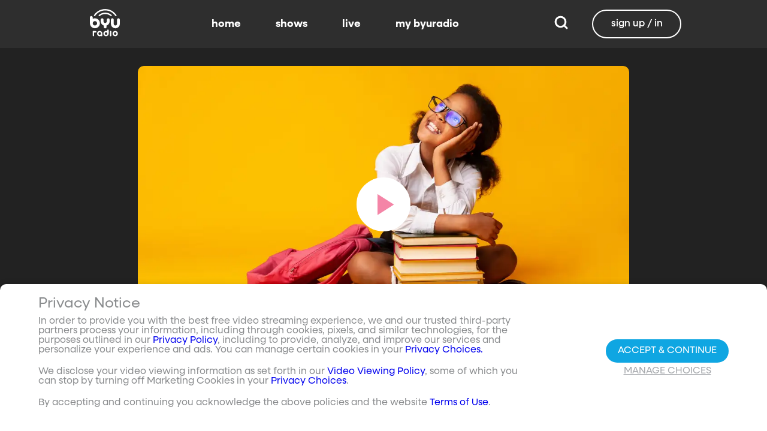

--- FILE ---
content_type: text/css; charset=utf-8
request_url: https://www.byuradio.org/_nuxt/account-section.B5LwlABC.css
body_size: 1057
content:
[data-v-3d1aa16b]:root{--dark:#222;--dark-secondary:#2e2e2e;--white:#fff;--red:#ff0e0e;--black:#0a0a0a}.about-modal[data-v-3d1aa16b]{position:absolute}.about-modal .about-info[data-v-3d1aa16b]{background:#3e3e3e;border-radius:20px;color:#fff;padding:2rem;text-align:center}.about-modal .about-info .about-item[data-v-3d1aa16b]{color:#fff;font-size:1.4rem;padding:.6rem}.about-modal .about-info .about-item .highlight[data-v-3d1aa16b]{color:#0fa6e2}[data-v-8e1cc745]:root{--dark:#222;--dark-secondary:#2e2e2e;--white:#fff;--red:#ff0e0e;--black:#0a0a0a}.prevent-text[data-v-8e1cc745]{color:red;font-size:13px;font-weight:200;width:calc(100% - 34px)}.checkmark[data-v-8e1cc745]{height:20px;margin:0;width:20px}.checkbox-container[data-v-8e1cc745]{display:flex;flex-direction:row;height:auto;margin-bottom:20px;padding-left:20px;padding-right:20px}.checkbox-text[data-v-8e1cc745]{font-size:13px;font-weight:200;width:calc(100% - 34px)}.checkbox[data-v-8e1cc745]{height:24px;margin-right:10px;width:24px}@media screen and (max-width:1024px){.checkbox[data-v-8e1cc745]{transform:scale(1.5)}}.modelValue[data-v-8e1cc745]{align-items:center;background-color:#11a7e2;border:1px solid #a5a8ac;border-radius:100%;color:#fff;display:flex;height:100%;justify-content:center;width:100%}.modelValue[data-v-8e1cc745]:focus{box-shadow:0 0 0 3px #11a7e233;outline:2px solid #11a7e2;outline-offset:2px}.devalue[data-v-8e1cc745]{background-color:transparent;border:1px solid #a5a8ac;border-radius:100%;height:100%;width:100%}.devalue[data-v-8e1cc745]:focus{box-shadow:0 0 0 3px #11a7e233;outline:2px solid #11a7e2;outline-offset:2px}.prevent-mark[data-v-8e1cc745]{background-color:transparent;border:1px solid red;border-radius:100%;height:100%;width:100%}.prevent-mark[data-v-8e1cc745]:focus{box-shadow:0 0 0 3px #11a7e233;outline:2px solid #11a7e2;outline-offset:2px}[data-v-fc706444]:root{--dark:#222;--dark-secondary:#2e2e2e;--white:#fff;--red:#ff0e0e;--black:#0a0a0a}.loading-overlay[data-v-fc706444]{align-items:center;background-color:#00000080;display:flex;height:100%;justify-content:center;left:0;position:absolute;top:0;width:100%;z-index:10}.loading-overlay .spinner[data-v-fc706444]{height:50px;width:50px}.account-form-small[data-v-fc706444]{background-color:#fff;padding:2rem}.additional-help[data-v-fc706444]{font-size:13px;font-weight:200;text-align:center}.additional-help a[data-v-fc706444]{color:#11a7e2}.dynamic-container[data-v-fc706444]{transition:width .5s ease}.or-container[data-v-fc706444]{align-items:center;display:flex;flex-direction:column;justify-content:center;margin-left:5px;margin-right:5px;text-align:center}.field[data-v-fc706444]{height:55px}.dynamic-flex[data-v-fc706444]{align-items:center;display:flex;flex-direction:row;justify-content:space-between;margin-top:-10px}.dynamic-flex.magic-link .password-container[data-v-fc706444],.dynamic-flex.magic-link .signin-button[data-v-fc706444]{width:150px}.dynamic-flex.password-only .signin-button[data-v-fc706444]{width:97px}.dynamic-flex.password-only .password-container[data-v-fc706444]{width:230px}.logo-container[data-v-fc706444]{padding-bottom:57px;padding-top:70px;text-align:center}@media screen and (max-width:430px){.logo-container[data-v-fc706444]{padding-bottom:83px;padding-top:30px}}.logo-container img[data-v-fc706444]{height:114px}.forgot-password-container[data-v-fc706444]{display:flex;justify-content:center;min-height:15px;text-align:center}.forgot-password-container a[data-v-fc706444]{color:#a5a8ac;display:block;font-size:.9rem;text-decoration:none}.button.custom-button[data-v-fc706444]{color:#0fa6e2}.info-text[data-v-fc706444]{color:#000;font-weight:200;margin:10px 0;text-align:center}.divider[data-v-fc706444],.sign-up-button[data-v-fc706444]{display:flex;justify-content:center}.divider[data-v-fc706444]{align-items:center;width:40%}.divider hr[data-v-fc706444]{flex:1}.divider .divider-text[data-v-fc706444]{color:#a5a8ac;font-size:13px;font-weight:200;margin:0 10px}.name-container[data-v-fc706444]{display:flex;flex-direction:row;gap:10px;justify-content:space-between;margin-bottom:10px}.links[data-v-fc706444]{color:#a5a8ac;font-size:.9rem;font-weight:200;padding-top:.75em;text-align:center}.links a[data-v-fc706444]{color:#a5a8ac;padding:0 4px;text-decoration:underline}.nested-checkbox[data-v-fc706444]{margin-left:30px}.auth-container[data-v-fc706444]{align-items:center;display:flex;flex-direction:column;gap:10px;justify-content:center}.locked[data-v-fc706444]{margin:30px 0}.forgot-password[data-v-fc706444]{display:flex;justify-content:center;min-height:15px;text-align:center}.form-header[data-v-fc706444]{align-items:flex-start;display:flex;flex-direction:column;justify-content:space-around}.form-header .back-link[data-v-fc706444]{color:gray!important;cursor:pointer;font-size:.8rem}.form-header .email[data-v-fc706444]{color:#000;font-size:1.2rem;font-weight:600;margin-top:.75rem}.form-header .action-text[data-v-fc706444]{color:#000;font-size:1rem;font-weight:200;margin:1rem 1rem .5rem}.name-error[data-v-fc706444]{color:red;font-size:10.5px;margin-bottom:5px;margin-top:-15px;text-align:center}[data-v-529f6ee9]:root{--dark:#222;--dark-secondary:#2e2e2e;--white:#fff;--red:#ff0e0e;--black:#0a0a0a}.account-section[data-v-529f6ee9]{align-items:center;display:flex;flex:auto;flex-direction:column;height:100%;justify-content:center;padding-top:6vh;position:relative;width:100%;z-index:1}.background-wrapper[data-v-529f6ee9]{height:100%;left:0;overflow:hidden;position:absolute;top:0;width:100%;z-index:-1}.background-container[data-v-529f6ee9]{display:block;height:100%;width:100%}.background-image[data-v-529f6ee9]{height:100%;left:0;-o-object-fit:cover;object-fit:cover;-o-object-position:center;object-position:center;top:0;width:100%}.gradient-overlay[data-v-529f6ee9]{background:linear-gradient(#171717cc,#171717cc);height:100%;left:0;pointer-events:none;position:absolute;top:0;width:100%}.logo-container[data-v-529f6ee9]{margin-bottom:2%;margin-top:2%;text-align:center;z-index:1}@media screen and (max-width:430px){.logo-container[data-v-529f6ee9]{margin-bottom:83px;margin-top:30px}}.logo-container img[data-v-529f6ee9]{height:114px}


--- FILE ---
content_type: text/javascript; charset=utf-8
request_url: https://www.byuradio.org/_nuxt/xmVf-kdI.js
body_size: 50347
content:
import{Z as Vt,an as Ie,ao as Oe,ap as ma,_ as ce,O as q,a6 as we,aq as ze,a5 as le,c as E,o as _,W as J,X as ie,i as V,V as z,ar as At,ak as ke,S as m,d as je,Y as de,as as ga,f as ge,at as Ut,h as jt,P as G,au as Aa,a as $,b as Y,av as _a,U as Xe,Q as pe,aw as ja,a7 as Nt,a0 as ve,ax as Ke,T as Tt,w as Ot,ay as gt,az as Oa,aA as Ct,aB as Ee,aC as za,am as Ze,ac as pt,ad as Ba,aD as Ra,aE as Ce,aF as Ue,e as Be,ab as Ne,a1 as lt,ah as ya,aG as qa,M as va,aa as ne,aH as ft,aI as Fa,a4 as wa,g as Wt,aJ as Jt,aK as xe,aL as Ha,R as Va,aM as He,aN as Ua,aO as Na,aP as Wa,aQ as Ya,aR as Ga,aS as Yt,aT as $e,aU as ba,aV as Et,aW as xa,aX as Qa,aY as Xa,u as ea,al as ta}from"./CL8S-Ufk.js";import{a as Ka}from"./DUuGg5YS.js";import{C as Le,d as Mt,u as Za}from"./C9e1Lb5u.js";import{g as zt,n as Ja,s as aa,d as er,e as tr,u as ar,T as Me,i as rr,f as nr,a as sr,I as ht,_ as ra,L as dr,B as $t,b as Dt,c as et,h as ka,j as ir}from"./fS4q3BOD.js";import{_ as _t,a as Sa,b as ur}from"./C2z6UZQJ.js";import{b as or}from"./0Jsuz_vS.js";import{_ as Je}from"./CFkkTje5.js";import{t as Gt}from"./Bl9FJvqD.js";import{u as cr}from"./BslPpX3R.js";import{_ as lr}from"./7JPKlKRb.js";import{_ as fr}from"./C7blPxdQ.js";import{A as hr}from"./Dz2duP4J.js";function pr(a,n){for(var d=0;d<n.length;d++){const t=n[d];if(typeof t!="string"&&!Array.isArray(t)){for(const u in t)if(u!=="default"&&!(u in a)){const l=Object.getOwnPropertyDescriptor(t,u);l&&Object.defineProperty(a,u,l.get?l:{enumerable:!0,get:()=>t[u]})}}}return Object.freeze(Object.defineProperty(a,Symbol.toStringTag,{value:"Module"}))}async function mr(...a){var w;const n=typeof a[a.length-1]=="string"?a.pop():void 0;typeof a[0]!="string"&&a.unshift(n);const[d,t,u]=a;if(!d||typeof d!="string")throw new TypeError("[nuxt] [callOnce] key must be a string: "+d);if(t!==void 0&&typeof t!="function")throw new Error("[nuxt] [callOnce] fn must be a function: "+t);const l=Vt();(u==null?void 0:u.mode)==="navigation"&&l.hooks.hookOnce("page:start",()=>{l.payload.once.delete(d)}),!l.payload.once.has(d)&&(l._once||(l._once={}),(w=l._once)[d]||(w[d]=t()||!0),await l._once[d],l.payload.once.add(d),delete l._once[d])}function mt(a,n){var S,L,T,C;const d=zt(),t=(n==null?void 0:n.weekStartsOn)??((L=(S=n==null?void 0:n.locale)==null?void 0:S.options)==null?void 0:L.weekStartsOn)??d.weekStartsOn??((C=(T=d.locale)==null?void 0:T.options)==null?void 0:C.weekStartsOn)??0,u=Ie(a,n==null?void 0:n.in),l=u.getDay(),w=(l<t?7:0)+l-t;return u.setDate(u.getDate()-w),u.setHours(0,0,0,0),u}function It(a,n){return mt(a,{...n,weekStartsOn:1})}function La(a,n){const d=Ie(a,n==null?void 0:n.in),t=d.getFullYear(),u=Oe(d,0);u.setFullYear(t+1,0,4),u.setHours(0,0,0,0);const l=It(u),w=Oe(d,0);w.setFullYear(t,0,4),w.setHours(0,0,0,0);const S=It(w);return d.getTime()>=l.getTime()?t+1:d.getTime()>=S.getTime()?t:t-1}function gr(a,n){const d=La(a,n),t=Oe(a,0);return t.setFullYear(d,0,4),t.setHours(0,0,0,0),It(t)}function _r(a){return Oe(a,Date.now())}function ct(a,n,d){const[t,u]=Ja(d==null?void 0:d.in,a,n);return+aa(t)==+aa(u)}function yr(a){return a instanceof Date||typeof a=="object"&&Object.prototype.toString.call(a)==="[object Date]"}function vr(a){return!(!yr(a)&&typeof a!="number"||isNaN(+Ie(a)))}function wr(a,n){const d=Ie(a,n==null?void 0:n.in);return d.setFullYear(d.getFullYear(),0,1),d.setHours(0,0,0,0),d}function br(a,n){const d=Ie(a,n==null?void 0:n.in);return er(d,wr(d))+1}function kr(a,n){const d=Ie(a,n==null?void 0:n.in),t=+It(d)-+gr(d);return Math.round(t/ma)+1}function Ta(a,n){var C,P,j,B;const d=Ie(a,n==null?void 0:n.in),t=d.getFullYear(),u=zt(),l=(n==null?void 0:n.firstWeekContainsDate)??((P=(C=n==null?void 0:n.locale)==null?void 0:C.options)==null?void 0:P.firstWeekContainsDate)??u.firstWeekContainsDate??((B=(j=u.locale)==null?void 0:j.options)==null?void 0:B.firstWeekContainsDate)??1,w=Oe((n==null?void 0:n.in)||a,0);w.setFullYear(t+1,0,l),w.setHours(0,0,0,0);const S=mt(w,n),L=Oe((n==null?void 0:n.in)||a,0);L.setFullYear(t,0,l),L.setHours(0,0,0,0);const T=mt(L,n);return+d>=+S?t+1:+d>=+T?t:t-1}function Sr(a,n){var S,L,T,C;const d=zt(),t=(n==null?void 0:n.firstWeekContainsDate)??((L=(S=n==null?void 0:n.locale)==null?void 0:S.options)==null?void 0:L.firstWeekContainsDate)??d.firstWeekContainsDate??((C=(T=d.locale)==null?void 0:T.options)==null?void 0:C.firstWeekContainsDate)??1,u=Ta(a,n),l=Oe((n==null?void 0:n.in)||a,0);return l.setFullYear(u,0,t),l.setHours(0,0,0,0),mt(l,n)}function Lr(a,n){const d=Ie(a,n==null?void 0:n.in),t=+mt(d,n)-+Sr(d,n);return Math.round(t/ma)+1}function Z(a,n){const d=a<0?"-":"",t=Math.abs(a).toString().padStart(n,"0");return d+t}const Ae={y(a,n){const d=a.getFullYear(),t=d>0?d:1-d;return Z(n==="yy"?t%100:t,n.length)},M(a,n){const d=a.getMonth();return n==="M"?String(d+1):Z(d+1,2)},d(a,n){return Z(a.getDate(),n.length)},a(a,n){const d=a.getHours()/12>=1?"pm":"am";switch(n){case"a":case"aa":return d.toUpperCase();case"aaa":return d;case"aaaaa":return d[0];case"aaaa":default:return d==="am"?"a.m.":"p.m."}},h(a,n){return Z(a.getHours()%12||12,n.length)},H(a,n){return Z(a.getHours(),n.length)},m(a,n){return Z(a.getMinutes(),n.length)},s(a,n){return Z(a.getSeconds(),n.length)},S(a,n){const d=n.length,t=a.getMilliseconds(),u=Math.trunc(t*Math.pow(10,d-3));return Z(u,n.length)}},Qe={midnight:"midnight",noon:"noon",morning:"morning",afternoon:"afternoon",evening:"evening",night:"night"},na={G:function(a,n,d){const t=a.getFullYear()>0?1:0;switch(n){case"G":case"GG":case"GGG":return d.era(t,{width:"abbreviated"});case"GGGGG":return d.era(t,{width:"narrow"});case"GGGG":default:return d.era(t,{width:"wide"})}},y:function(a,n,d){if(n==="yo"){const t=a.getFullYear(),u=t>0?t:1-t;return d.ordinalNumber(u,{unit:"year"})}return Ae.y(a,n)},Y:function(a,n,d,t){const u=Ta(a,t),l=u>0?u:1-u;if(n==="YY"){const w=l%100;return Z(w,2)}return n==="Yo"?d.ordinalNumber(l,{unit:"year"}):Z(l,n.length)},R:function(a,n){const d=La(a);return Z(d,n.length)},u:function(a,n){const d=a.getFullYear();return Z(d,n.length)},Q:function(a,n,d){const t=Math.ceil((a.getMonth()+1)/3);switch(n){case"Q":return String(t);case"QQ":return Z(t,2);case"Qo":return d.ordinalNumber(t,{unit:"quarter"});case"QQQ":return d.quarter(t,{width:"abbreviated",context:"formatting"});case"QQQQQ":return d.quarter(t,{width:"narrow",context:"formatting"});case"QQQQ":default:return d.quarter(t,{width:"wide",context:"formatting"})}},q:function(a,n,d){const t=Math.ceil((a.getMonth()+1)/3);switch(n){case"q":return String(t);case"qq":return Z(t,2);case"qo":return d.ordinalNumber(t,{unit:"quarter"});case"qqq":return d.quarter(t,{width:"abbreviated",context:"standalone"});case"qqqqq":return d.quarter(t,{width:"narrow",context:"standalone"});case"qqqq":default:return d.quarter(t,{width:"wide",context:"standalone"})}},M:function(a,n,d){const t=a.getMonth();switch(n){case"M":case"MM":return Ae.M(a,n);case"Mo":return d.ordinalNumber(t+1,{unit:"month"});case"MMM":return d.month(t,{width:"abbreviated",context:"formatting"});case"MMMMM":return d.month(t,{width:"narrow",context:"formatting"});case"MMMM":default:return d.month(t,{width:"wide",context:"formatting"})}},L:function(a,n,d){const t=a.getMonth();switch(n){case"L":return String(t+1);case"LL":return Z(t+1,2);case"Lo":return d.ordinalNumber(t+1,{unit:"month"});case"LLL":return d.month(t,{width:"abbreviated",context:"standalone"});case"LLLLL":return d.month(t,{width:"narrow",context:"standalone"});case"LLLL":default:return d.month(t,{width:"wide",context:"standalone"})}},w:function(a,n,d,t){const u=Lr(a,t);return n==="wo"?d.ordinalNumber(u,{unit:"week"}):Z(u,n.length)},I:function(a,n,d){const t=kr(a);return n==="Io"?d.ordinalNumber(t,{unit:"week"}):Z(t,n.length)},d:function(a,n,d){return n==="do"?d.ordinalNumber(a.getDate(),{unit:"date"}):Ae.d(a,n)},D:function(a,n,d){const t=br(a);return n==="Do"?d.ordinalNumber(t,{unit:"dayOfYear"}):Z(t,n.length)},E:function(a,n,d){const t=a.getDay();switch(n){case"E":case"EE":case"EEE":return d.day(t,{width:"abbreviated",context:"formatting"});case"EEEEE":return d.day(t,{width:"narrow",context:"formatting"});case"EEEEEE":return d.day(t,{width:"short",context:"formatting"});case"EEEE":default:return d.day(t,{width:"wide",context:"formatting"})}},e:function(a,n,d,t){const u=a.getDay(),l=(u-t.weekStartsOn+8)%7||7;switch(n){case"e":return String(l);case"ee":return Z(l,2);case"eo":return d.ordinalNumber(l,{unit:"day"});case"eee":return d.day(u,{width:"abbreviated",context:"formatting"});case"eeeee":return d.day(u,{width:"narrow",context:"formatting"});case"eeeeee":return d.day(u,{width:"short",context:"formatting"});case"eeee":default:return d.day(u,{width:"wide",context:"formatting"})}},c:function(a,n,d,t){const u=a.getDay(),l=(u-t.weekStartsOn+8)%7||7;switch(n){case"c":return String(l);case"cc":return Z(l,n.length);case"co":return d.ordinalNumber(l,{unit:"day"});case"ccc":return d.day(u,{width:"abbreviated",context:"standalone"});case"ccccc":return d.day(u,{width:"narrow",context:"standalone"});case"cccccc":return d.day(u,{width:"short",context:"standalone"});case"cccc":default:return d.day(u,{width:"wide",context:"standalone"})}},i:function(a,n,d){const t=a.getDay(),u=t===0?7:t;switch(n){case"i":return String(u);case"ii":return Z(u,n.length);case"io":return d.ordinalNumber(u,{unit:"day"});case"iii":return d.day(t,{width:"abbreviated",context:"formatting"});case"iiiii":return d.day(t,{width:"narrow",context:"formatting"});case"iiiiii":return d.day(t,{width:"short",context:"formatting"});case"iiii":default:return d.day(t,{width:"wide",context:"formatting"})}},a:function(a,n,d){const u=a.getHours()/12>=1?"pm":"am";switch(n){case"a":case"aa":return d.dayPeriod(u,{width:"abbreviated",context:"formatting"});case"aaa":return d.dayPeriod(u,{width:"abbreviated",context:"formatting"}).toLowerCase();case"aaaaa":return d.dayPeriod(u,{width:"narrow",context:"formatting"});case"aaaa":default:return d.dayPeriod(u,{width:"wide",context:"formatting"})}},b:function(a,n,d){const t=a.getHours();let u;switch(t===12?u=Qe.noon:t===0?u=Qe.midnight:u=t/12>=1?"pm":"am",n){case"b":case"bb":return d.dayPeriod(u,{width:"abbreviated",context:"formatting"});case"bbb":return d.dayPeriod(u,{width:"abbreviated",context:"formatting"}).toLowerCase();case"bbbbb":return d.dayPeriod(u,{width:"narrow",context:"formatting"});case"bbbb":default:return d.dayPeriod(u,{width:"wide",context:"formatting"})}},B:function(a,n,d){const t=a.getHours();let u;switch(t>=17?u=Qe.evening:t>=12?u=Qe.afternoon:t>=4?u=Qe.morning:u=Qe.night,n){case"B":case"BB":case"BBB":return d.dayPeriod(u,{width:"abbreviated",context:"formatting"});case"BBBBB":return d.dayPeriod(u,{width:"narrow",context:"formatting"});case"BBBB":default:return d.dayPeriod(u,{width:"wide",context:"formatting"})}},h:function(a,n,d){if(n==="ho"){let t=a.getHours()%12;return t===0&&(t=12),d.ordinalNumber(t,{unit:"hour"})}return Ae.h(a,n)},H:function(a,n,d){return n==="Ho"?d.ordinalNumber(a.getHours(),{unit:"hour"}):Ae.H(a,n)},K:function(a,n,d){const t=a.getHours()%12;return n==="Ko"?d.ordinalNumber(t,{unit:"hour"}):Z(t,n.length)},k:function(a,n,d){let t=a.getHours();return t===0&&(t=24),n==="ko"?d.ordinalNumber(t,{unit:"hour"}):Z(t,n.length)},m:function(a,n,d){return n==="mo"?d.ordinalNumber(a.getMinutes(),{unit:"minute"}):Ae.m(a,n)},s:function(a,n,d){return n==="so"?d.ordinalNumber(a.getSeconds(),{unit:"second"}):Ae.s(a,n)},S:function(a,n){return Ae.S(a,n)},X:function(a,n,d){const t=a.getTimezoneOffset();if(t===0)return"Z";switch(n){case"X":return da(t);case"XXXX":case"XX":return Ve(t);case"XXXXX":case"XXX":default:return Ve(t,":")}},x:function(a,n,d){const t=a.getTimezoneOffset();switch(n){case"x":return da(t);case"xxxx":case"xx":return Ve(t);case"xxxxx":case"xxx":default:return Ve(t,":")}},O:function(a,n,d){const t=a.getTimezoneOffset();switch(n){case"O":case"OO":case"OOO":return"GMT"+sa(t,":");case"OOOO":default:return"GMT"+Ve(t,":")}},z:function(a,n,d){const t=a.getTimezoneOffset();switch(n){case"z":case"zz":case"zzz":return"GMT"+sa(t,":");case"zzzz":default:return"GMT"+Ve(t,":")}},t:function(a,n,d){const t=Math.trunc(+a/1e3);return Z(t,n.length)},T:function(a,n,d){return Z(+a,n.length)}};function sa(a,n=""){const d=a>0?"-":"+",t=Math.abs(a),u=Math.trunc(t/60),l=t%60;return l===0?d+String(u):d+String(u)+n+Z(l,2)}function da(a,n){return a%60===0?(a>0?"-":"+")+Z(Math.abs(a)/60,2):Ve(a,n)}function Ve(a,n=""){const d=a>0?"-":"+",t=Math.abs(a),u=Z(Math.trunc(t/60),2),l=Z(t%60,2);return d+u+n+l}const ia=(a,n)=>{switch(a){case"P":return n.date({width:"short"});case"PP":return n.date({width:"medium"});case"PPP":return n.date({width:"long"});case"PPPP":default:return n.date({width:"full"})}},Pa=(a,n)=>{switch(a){case"p":return n.time({width:"short"});case"pp":return n.time({width:"medium"});case"ppp":return n.time({width:"long"});case"pppp":default:return n.time({width:"full"})}},Tr=(a,n)=>{const d=a.match(/(P+)(p+)?/)||[],t=d[1],u=d[2];if(!u)return ia(a,n);let l;switch(t){case"P":l=n.dateTime({width:"short"});break;case"PP":l=n.dateTime({width:"medium"});break;case"PPP":l=n.dateTime({width:"long"});break;case"PPPP":default:l=n.dateTime({width:"full"});break}return l.replace("{{date}}",ia(t,n)).replace("{{time}}",Pa(u,n))},Pr={p:Pa,P:Tr},Cr=/^D+$/,Er=/^Y+$/,Mr=["D","DD","YY","YYYY"];function $r(a){return Cr.test(a)}function Dr(a){return Er.test(a)}function Ir(a,n,d){const t=Ar(a,n,d);if(console.warn(t),Mr.includes(a))throw new RangeError(t)}function Ar(a,n,d){const t=a[0]==="Y"?"years":"days of the month";return`Use \`${a.toLowerCase()}\` instead of \`${a}\` (in \`${n}\`) for formatting ${t} to the input \`${d}\`; see: https://github.com/date-fns/date-fns/blob/master/docs/unicodeTokens.md`}const jr=/[yYQqMLwIdDecihHKkms]o|(\w)\1*|''|'(''|[^'])+('|$)|./g,Or=/P+p+|P+|p+|''|'(''|[^'])+('|$)|./g,zr=/^'([^]*?)'?$/,Br=/''/g,Rr=/[a-zA-Z]/;function ye(a,n,d){var C,P,j,B;const t=zt(),u=t.locale??tr,l=t.firstWeekContainsDate??((P=(C=t.locale)==null?void 0:C.options)==null?void 0:P.firstWeekContainsDate)??1,w=t.weekStartsOn??((B=(j=t.locale)==null?void 0:j.options)==null?void 0:B.weekStartsOn)??0,S=Ie(a,d==null?void 0:d.in);if(!vr(S))throw new RangeError("Invalid time value");let L=n.match(Or).map(I=>{const R=I[0];if(R==="p"||R==="P"){const U=Pr[R];return U(I,u.formatLong)}return I}).join("").match(jr).map(I=>{if(I==="''")return{isToken:!1,value:"'"};const R=I[0];if(R==="'")return{isToken:!1,value:qr(I)};if(na[R])return{isToken:!0,value:I};if(R.match(Rr))throw new RangeError("Format string contains an unescaped latin alphabet character `"+R+"`");return{isToken:!1,value:I}});u.localize.preprocessor&&(L=u.localize.preprocessor(S,L));const T={firstWeekContainsDate:l,weekStartsOn:w,locale:u};return L.map(I=>{if(!I.isToken)return I.value;const R=I.value;(Dr(R)||$r(R))&&Ir(R,n,String(a));const U=na[R[0]];return U(S,R,u.localize,T)}).join("")}function qr(a){const n=a.match(zr);return n?n[1].replace(Br,"'"):a}function Fr(a,n){return ct(Oe(a,a),_r(a))}const Hr={class:"overlay-text-container"},Vr={__name:"overlayText",props:{overlayText:{type:Array,default:()=>[]}},setup(a){const n=a,d=ar(),t=q(null),u=q([]),l=()=>{if(n.overlayText){const{filteredItems:w,id:S}=d.filterItems(n.overlayText,null,l,t.value);u.value=w,t.value=S}};return we(()=>{l()}),ze(()=>{d.removeCheck(t.value)}),le(()=>n.overlayText,()=>{l()},{deep:!0}),(w,S)=>(_(),E("div",Hr,[(_(!0),E(J,null,ie(m(u),(L,T)=>(_(),E("div",{key:T},[L.text?(_(),V(m(Me),{key:0,text:L.text,class:ke(["message",L.type]),style:At({"background-color":L.fillColor,"border-color":L.borderColor})},null,8,["text","class","style"])):z("",!0)]))),128))]))}},Ht=ce(Vr,[["__scopeId","data-v-44dc7e0b"]]),Ur={name:"BannerMessage",props:{media:{type:Object,default:()=>{}},left:{type:Boolean,default:!1}},emits:["show-play","is-live"],data(){return{errorMessage:"",message:"",timer:"",durationTimeout:null,buttonAvailableTimeout:null,timeUntilLiveTimeout:null}},watch:{media:{handler(){this.reset(),this.checkExposure()},deep:!0}},mounted(){this.checkExposure()},beforeUnmount(){this.reset()},methods:{checkExposure(){var a,n,d,t;if((a=this.media)!=null&&a.id){const u=new Date((n=this.media)==null?void 0:n.programStart),l=!!this.media.mustWaitToPlayUntil&&!!this.media.programStart&&u<new Date;if(!l&&!((d=this.media)!=null&&d.programStart))this.errorMessage="Item currently unavailable for on-demand access. Check the schedule for the next available date/time.";else if(l)this.message="",this.errorMessage="";else{const w=new Date(this.media.programStart);this.getDurationMessage(w);const L=new Date((t=this.media)==null?void 0:t.mustWaitToPlayUntil)-new Date;L>0&&(this.buttonAvailableTimeout=window.setTimeout(()=>{this.$emit("show-play")},L));const T=w-new Date;T>0&&(this.timeUntilLiveTimeout=window.setTimeout(()=>{this.$emit("is-live")},T))}}},getDurationMessage(a){const n=new Date,d=rr({start:a,end:n});a<n?this.reset():d.days===0&&d.hours===0?(d.minutes>=0&&d.seconds>=0&&(this.durationTimeout=window.setTimeout(()=>this.getDurationMessage(a),1e3)),this.message="Starts in ",this.timer=this.formatTime(d)):(this.message=`Starts in ${nr(a,n)}`,this.durationTimeout=window.setTimeout(()=>this.getDurationMessage(a),60*1e3))},formatTime(a){const n=[];return n.push(String(a.minutes)),n.push(String(a.seconds).padStart(2,"0")),n.join(":")},reset(){this.buttonAvailableTimeout&&clearTimeout(this.buttonAvailableTimeout),this.durationTimeout&&clearTimeout(this.durationTimeout),this.timeUntilLiveTimeout&&clearTimeout(this.timeUntilLiveTimeout),this.message="",this.timer="",this.errorMessage=""}}},Nr={class:"wrapper"},Wr={key:0,class:"message uppercase"},Yr={key:0,class:"timer"},Gr={key:1,class:"error"};function xr(a,n,d,t,u,l){return _(),E("div",Nr,[u.message?(_(),E("span",Wr,[je(de(u.message)+" ",1),u.timer?(_(),E("span",Yr,de(u.timer),1)):z("",!0)])):z("",!0),u.errorMessage?(_(),E("div",Gr,de(u.errorMessage),1)):z("",!0)])}const Qr=ce(Ur,[["render",xr],["__scopeId","data-v-27816309"]]),Xr={class:"hero-renderer"},Kr=["data-list-id","data-item-id"],Zr={class:"hero-overlay"},Jr={class:"hero-body"},en={key:1,class:"logo-image-alt"},tn={class:"hero-text"},an={key:0,class:"info-upper"},rn={key:1,class:"button-group-container secondary"},nn={key:0,class:"podcasts-container"},sn=["href"],dn=["src","alt","title"],un={key:2,class:"title"},on={key:3,class:"secondary-info"},cn={key:4,class:"description"},ln={class:"hero-overlay-text-container"},fn={__name:"heroRenderer",props:{listItem:{type:Object,required:!0},playItem:{type:Boolean,default:!1},sectionList:{type:Object,required:!1,default:()=>({})},livestreamSrc:{type:Object,required:!1,default:()=>null},podcastLinks:{type:Array,required:!1,default:()=>[]},previewWasPlayed:{type:Boolean,required:!1,default:!1}},emits:["preview-playing","preview-played-change","preview-finished","play","hero-visibility-change"],setup(a,{emit:n}){var y;const d=a,t=n,u=ga(),l=ge(),w=Ut(),S=q(!1);jt().query["content-id"]&&(S.value=!0);const L=G(()=>!T.value&&!l.isHandheld),T=q(!1),C=g=>{T.value=g,t("hero-visibility-change",g)},P=G(()=>{var g,k,o,b;return l.usePortraitDisplay?(k=(g=d.listItem)==null?void 0:g.display)==null?void 0:k.heroPortrait:(b=(o=d.listItem)==null?void 0:o.display)==null?void 0:b.hero}),j=G(()=>{var g,k,o,b,M;return((g=P.value)==null?void 0:g.title)&&((b=(o=(k=P.value)==null?void 0:k.images)==null?void 0:o.logo)==null?void 0:b.altText)!==((M=P.value)==null?void 0:M.title[0].value)}),B=G(()=>{var g;return((g=d.sectionList)==null?void 0:g.type)==="schedule-list"}),{trailerShowing:I,replayTitle:R,previewPlayed:U,trailerSrc:x,previewVideoComponent:N,muteIcon:ee,muteIconTitle:e,initPreviewVideo:s,playPreviewVideo:r,toggleMute:c,pausePreview:p}=sr((y=P.value)==null?void 0:y.previewVideo);U.value=d.previewWasPlayed;const h=G(()=>{var g,k;return(k=(g=d.listItem)==null?void 0:g.value)==null?void 0:k.media});we(async()=>{s(),x.value&&(d.playItem&&!w.playableItem?(r(2e3),u.previewVideoPlaying=!0,t("preview-playing")):p())}),Aa(()=>{I.value&&d.playItem&&(u.previewVideoPlaying=!1,t("preview-played-change",!0,d.listItem))});function i(){}function f(){}function v(){r(0),t("preview-playing")}return le(()=>u.previewVideoPlaying,g=>{g||(t("preview-played-change",!0,d.listItem),t("preview-finished"))}),(g,k)=>{var M,D,F,A,X,K,te,oe,se,fe,he,me,Se,Re,be,qe,tt,at,yt,rt,nt,vt,wt,We,st,bt,dt,kt,St,Ye,Te,it,ut,ot,O,H;const o=Nt,b=Ht;return _(),E("section",Xr,[$("article",{class:"hero","data-list-index":"0","data-list-id":a.sectionList.id,"data-list-title":"watch-listen-section","data-item-index":"0","data-item-id":a.listItem?a.listItem.id:""},[(A=(F=(D=(M=a.listItem)==null?void 0:M.display)==null?void 0:D.hero)==null?void 0:F.images)!=null&&A.primary?(_(),V(m(ht),{key:0,image:(oe=(te=(K=(X=a.listItem)==null?void 0:X.display)==null?void 0:K.hero)==null?void 0:te.images)==null?void 0:oe.primary,"portrait-image":(me=(he=(fe=(se=a.listItem)==null?void 0:se.display)==null?void 0:fe.heroPortrait)==null?void 0:he.images)==null?void 0:me.primary,"high-priority":"","show-loading":"",class:"hero-image"},null,8,["image","portrait-image"])):z("",!0),(Se=m(P))!=null&&Se.previewVideo&&m(x)&&!m(S)?(_(),V(m(ra),{key:1,ref_key:"previewVideoComponent",ref:N,class:"preview-video",muted:m(u).previewVideoMuted,config:{html5:{vhs:{limitRenditionByPlayerDimensions:!1}}},source:m(x)},null,8,["muted","source"])):z("",!0),d.livestreamSrc?(_(),V(_a,{key:2,to:"#schedule-list-preview-video-container",disabled:!m(L)},[Y(m(ra),{ref_key:"previewVideoComponent",ref:N,class:"preview-video live-player",muted:m(u).previewVideoMuted,config:{html5:{vhs:{limitRenditionByPlayerDimensions:!1}}},source:d.livestreamSrc},null,8,["muted","source"])],8,["disabled"])):z("",!0),(Re=m(P))!=null&&Re.previewVideo&&m(x)&&m(I)?(_(),V(m(Le),{key:3,class:"preview-mute-button",oval:!0,diameter:"50px",icon:m(ee),title:m(e),"font-size":"22px",onClick:Xe(m(c),["prevent","stop"])},null,8,["icon","title","onClick"])):z("",!0),(be=m(P))!=null&&be.previewVideo&&m(x)&&!m(I)&&m(U)?(_(),V(m(Le),{key:4,class:"preview-mute-button",oval:!0,diameter:"50px",icon:"replay",title:m(R),"font-size":"22px",onClick:Xe(v,["prevent","stop"])},null,8,["title"])):z("",!0),$("div",Zr,[Y(Qr,{media:m(h),onIsLive:f,onShowPlay:i},null,8,["media"])]),$("div",Jr,[(qe=m(P))!=null&&qe.images.logo&&((tt=m(P))!=null&&tt.images.logo.baseUrl)?(_(),V(m(ht),{key:0,image:m(P).images.logo,class:"logo-image"},null,8,["image"])):(_(),E("div",en,de((rt=(yt=(at=m(P))==null?void 0:at.images)==null?void 0:yt.logo)==null?void 0:rt.altText),1)),$("div",tn,[(vt=(nt=m(P))==null?void 0:nt.images)!=null&&vt.spotlight||(We=(wt=m(P))==null?void 0:wt.labelGroups)!=null&&We.primary||(st=m(P))!=null&&st.primaryInfo?(_(),E("div",an,[m(P).images.spotlight?(_(),V(m(ht),{key:0,class:"spotlight-image",image:m(P).images.spotlight,lazy:!1,"standard-width":100},null,8,["image"])):z("",!0),m(P).labelGroups?(_(),V(m(dr),{key:1,"label-groups":m(P).labelGroups,type:"primary"},null,8,["label-groups"])):z("",!0),m(P).primaryInfo?(_(),V(m(Me),{key:2,text:m(P).primaryInfo,class:"primary-info"},null,8,["text"])):z("",!0)])):z("",!0),(dt=(bt=m(P))==null?void 0:bt.buttonGroups)!=null&&dt.secondary?(_(),E("div",rn,[Y(m(Dt),{"button-groups":(kt=m(P))==null?void 0:kt.buttonGroups,type:"secondary","add-element":""},{default:pe(({buttons:W})=>[(_(!0),E(J,null,ie(W,(Q,ae)=>(_(),V(m($t),{key:ae,button:Q},null,8,["button"]))),128))]),_:1},8,["button-groups"]),a.podcastLinks&&a.podcastLinks.length?(_(),E("div",nn,[g.$config.public.property=="byuradio"?(_(),V(o,{key:0,class:"podcast-image",to:"/apps",target:"_blank"},{default:pe(()=>k[0]||(k[0]=[$("img",{src:ja,alt:"Download the BYURadio Apps",title:"Download the BYURadio Apps"},null,-1)])),_:1})):z("",!0),(_(!0),E(J,null,ie(a.podcastLinks,W=>(_(),E("a",{key:W.type,class:"podcast-image",href:W.url,target:"_blank"},[$("img",{src:`/images/${W.type}-icon-color.svg`,alt:W.description,title:W.description},null,8,dn)],8,sn))),128))])):z("",!0)])):z("",!0),m(j)?(_(),E("div",un,[Y(m(Me),{text:(St=m(P))==null?void 0:St.title,"line-clamp":1},null,8,["text"])])):z("",!0),(Ye=m(P))!=null&&Ye.secondaryInfo&&(!m(B)||!m(l).isMobile)?(_(),E("div",on,[Y(m(Me),{text:(Te=m(P))==null?void 0:Te.secondaryInfo},null,8,["text"])])):z("",!0),(it=m(P))!=null&&it.description&&(!m(B)||!m(l).isMobile)?(_(),E("div",cn,[Y(m(Me),{text:(ut=m(P))==null?void 0:ut.description,"line-clamp":2},null,8,["text"])])):z("",!0)]),Y(m(Dt),{"button-groups":(ot=m(P))==null?void 0:ot.buttonGroups,type:"primary","add-element":"",class:"button-group-container primary"},{default:pe(({buttons:W})=>[(_(!0),E(J,null,ie(W,(Q,ae)=>{var ue;return _(),V(m($t),{key:ae,class:"button",button:Q,"extra-padding":"",playlist:(ue=a.sectionList)!=null&&ue.isPlaylist?{id:a.sectionList.id,type:a.sectionList.type}:null,"thin-border":""},null,8,["button","playlist"])}),128))]),_:1},8,["button-groups"]),$("div",ln,[(O=m(P))!=null&&O.overlayText?(_(),V(b,{key:0,"overlay-text":m(P).overlayText,class:"overlay-text primary"},null,8,["overlay-text"])):z("",!0),(H=m(P))!=null&&H.secondaryOverlayText?(_(),V(b,{key:1,"overlay-text":m(P).secondaryOverlayText,class:"overlay-text secondary"},null,8,["overlay-text"])):z("",!0)])])],8,Kr),d.livestreamSrc&&!m(l).isHandheld?(_(),V(_t,{key:0,id:"hero-bottom-observer","sentinel-name":"hero-bottom-observer",onOnIntersectionElement:C,onOnIntersectionLeave:C})):z("",!0)])}}},xt=ce(fn,[["__scopeId","data-v-04cb8dbe"]]),hn=["data-list-type","data-list-id","data-list-title"],pn={class:"listen-carousel"},mn={class:"carousel-indicator"},gn=["onClick"],_n={__name:"heroCarousel",props:{list:{type:Object,required:!0}},setup(a){const n=a,d=ge(),t=q(null),u=q(0),l=q(null),w=q(!0),S=q(!1),L=q(!1),T=q(null),C=q(null),P=q(null),j=q(null),B=q(1e4),I=q(3e3);q(!0);const R=q(null),U=q({}),x=G(()=>{var b;return((b=d.lists[n.list.id])==null?void 0:b.items)||[]});le(u,()=>{S.value=!1,y(),v()}),le(w,o=>{o?v():y()}),we(()=>{if(t.value){const o=b=>{b[0].isIntersecting?w.value=!0:w.value=!1};R.value=new window.IntersectionObserver(o),R.value.observe(t.value)}v()}),ze(()=>{R.value&&R.value.disconnect(),y(),d.clearPlayNextCache()});function N(o){const b=o.touches[0];T.value=b.clientX,C.value=b.clientY}function ee(o){!T.value||!C.value||(P.value=o.changedTouches[0].clientX,j.value=o.changedTouches[0].clientY,r())}function e(o){T.value=o.clientX,C.value=o.clientY}function s(o){!T.value||!C.value||(P.value=o.clientX,j.value=o.clientY,r())}function r(){const b=T.value-P.value,M=C.value-j.value;Math.abs(b)>Math.abs(M)&&(b>0&&b>15?g():b<0&&b<-15&&k()),T.value=null,C.value=null}function c(){S.value=!0,y()}function p(){S.value=!1,v(I.value)}function h(){L.value=!0,y()}function i(){L.value=!1,S.value||v()}function f(o,b){U.value[b.sourceId]=o}function v(o=B.value){l.value&&clearInterval(l.value),!L.value&&!S.value&&(l.value=window.setInterval(()=>{g()},o))}function y(){l.value&&clearInterval(l.value)}function g(){u.value=(u.value+1)%x.value.length}function k(){u.value=(u.value-1+x.value.length)%x.value.length}return(o,b)=>(_(),E("div",{ref_key:"heroCarousel",ref:t,class:"hero-carousel","data-list-type":o.$options.name,"data-list-id":a.list.id,"data-list-title":a.list.title,"data-list-index":"0",onMouseenter:h,onMouseleave:i,onTouchstartPassive:N,onTouchend:ee,onMousedown:Xe(e,["prevent","stop"]),onMouseup:s},[b[0]||(b[0]=$("div",{class:"carousel-skeleton-item"},null,-1)),Y(Tt,{name:"fade"},{default:pe(()=>[ve(Y(Le,{title:"Next",class:"arrow-button next",icon:"chevron-right","background-color":"var(--dark-secondary)","tooltip-position":"is-left",diameter:"50px",onClick:g},null,512),[[Ke,L.value]])]),_:1}),Y(Tt,{name:"fade"},{default:pe(()=>[ve(Y(Le,{title:"Previous",class:"arrow-button previous",icon:"chevron-left","background-color":"var(--dark-secondary)","tooltip-position":"is-right",diameter:"50px",onClick:k},null,512),[[Ke,L.value]])]),_:1}),$("div",{class:"left-tap-mobile",onClick:k}),$("div",{class:"right-tap-mobile",onClick:g}),$("div",pn,[(_(!0),E(J,null,ie(x.value,(M,D)=>(_(),E("div",{key:M.sourceId},[Y(Tt,{name:"card"},{default:pe(()=>[D===u.value?(_(),V(m(xt),{key:M.sourceId,"data-item-id":M.sourceId,"data-item-index":D,"list-item":M,"play-item":D===u.value&&w.value&&!U.value[M.sourceId],"preview-was-played":!!U.value[M.sourceId]||!1,"section-list":a.list,"title-as-logo":"",class:"carousel-items",onPreviewPlaying:c,onPreviewFinished:p,onPreviewPlayedChange:f},null,8,["data-item-id","data-item-index","list-item","play-item","preview-was-played","section-list"])):z("",!0)]),_:2},1024)]))),128)),$("div",mn,[(_(!0),E(J,null,ie(x.value,(M,D)=>(_(),E("div",{key:M.sourceId,class:ke(["indicator-item",{"is-active":D===u.value}]),onClick:F=>u.value=D},null,10,gn))),128))])])],40,hn))}},yn={ref:"topSection",class:"banner-section top-section"},vn={__name:"banner-section",props:{section:{type:Object,required:!0}},async setup(a){let n,d;const t=a,u=ge(),l=q({items:[]});let w;const S=G(()=>{var C;return((C=t.section)==null?void 0:C.lists)||[]}),L=G(()=>S.value[0]||{}),T=async()=>{const C=await u.getList(L.value);if(C){C.title=L.value.title;{let P=18e5;const j=Math.floor(Math.random()*3e4);if(C.listExpiration){const B=new Date;P=new Date(C.listExpiration)-B}w&&clearTimeout(w),w=window.setTimeout(async()=>{L.value.clear=!0,await u.getList(L.value),await T()},P+j)}l.value={...L.value,...C}}};return[n,d]=Ot(()=>T()),await n,d(),we(async()=>{await T()}),ze(()=>{w&&clearTimeout(w)}),(C,P)=>(_(),E("section",yn,[Y(m(_n),gt({list:l.value},C.$attrs,{class:"banner-section-list"}),null,16,["list"])],512))}},Qt=Oa("navigation",()=>{const a=q({}),n=q({}),d=q({});return{scrollMap:a,setScroll:(P,j,B)=>{a.value[P]={x:j,y:B}},getScroll:P=>a.value[P]||null,tabMap:n,setTab:(P,j)=>{n.value[P]=j},getTab:P=>n.value[P]||null,removeTab:P=>{delete n.value[P]},playablesTabMap:d,setPlayablesTab:(P,j)=>{d.value[P]=j},getPlayablesTab:P=>d.value[P]||null,removePlayablesTab:P=>{delete d.value[P]}}}),wn=["data-list-type"],bn={class:"list-control-container"},kn={ref:"listViewport",class:"list-viewport"},Sn={ref:"listCards",class:"list-cards"},Ln=Object.assign({name:"ListHorizontal"},{__name:"listHorizontal",props:{list:{type:Object,required:!0},showHeader:{type:Boolean,default:!0},layout:{type:String,required:!0},initialElement:{type:Number,default:null},perScroll:{type:Number,default:0},searchText:{type:String,required:!1,default:""},airTimeOverride:{type:Boolean,default:!1},overrideArrowPosition:{type:Boolean,default:!1},sectionList:{type:Object,required:!1,default:()=>{}},selectedItemId:{type:String,required:!1,default:null}},emits:["update","select-card"],setup(a,{emit:n}){const d=a,t=ge(),u=Qt(),l=G(()=>{var h;return((h=d.sectionList)==null?void 0:h.viewAllTitle)||"View All"}),w=G(()=>{var h;return((h=d.sectionList)==null?void 0:h.primaryItemImage)||"content"}),S=q(!1),L=Ct("listViewport"),T=Ct("listCards"),C=q(!1),P=q(!1);we(()=>{window.addEventListener("resize",x),L.value.addEventListener("scroll",N),U(),R(),j()}),ze(()=>{L.value&&T.value.removeEventListener("scroll",N),window.removeEventListener("resize",x)}),le(()=>t.pageLoading,()=>{t.pageLoading||S.value||U()}),le(()=>d.list.items.length,()=>{Ee(()=>{S.value||U()})}),le(()=>d.initialElement,()=>{d.initialElement!==null&&d.initialElement!==void 0&&Ee(()=>{R(),S.value||U()})},{deep:!0});const j=()=>{Ee(()=>{const h=T.value,i=u.getScroll(d.list.id);i!==null&&h&&(ee(i.x,!0),Number(i.x))})},B=()=>{const h=L.value;if(h){const i=h.scrollLeft;u.setScroll(d.list.id,i,window.scrollY)}},I=(h=!0)=>{var i;return t.getList({clear:h,id:d.list.id,type:d.list.type,nextCursor:(i=d.list.pageInfo)==null?void 0:i.endCursor,title:d.list.title})},R=()=>{d.initialElement&&Ee(()=>{const h=T.value;if(h&&h.children[d.initialElement]){const f=h.children[d.initialElement].offsetLeft;ee(f,!0)}})},U=(h=!1)=>{var f;const i=L.value;!i||S.value||(C.value=i.scrollLeft>5,P.value=i.scrollWidth>i.clientWidth+i.scrollLeft+5,!P.value&&((f=d.list.pageInfo)!=null&&f.hasNextPage)&&(S.value=!0,I(!0).then(()=>{S.value=!1,h||U(!0)})))},x=Mt(()=>U(),100),N=Mt(()=>U(),100,{leading:!0}),ee=(h,i=!1)=>{const f=L.value;f&&f.scrollTo({left:h,behavior:i?"instant":"smooth"})},e=za(function(h){const i=L.value;if(!i||S.value&&h==="right")return;let f=0;const v=i.children[0].children[0];if(v){const b=window.getComputedStyle(v),M=parseFloat(b.marginLeft)||0,D=parseFloat(b.marginRight)||0;f=v.offsetWidth+M+D}const y=f?Math.floor(i.clientWidth/f):0,k=(d.perScroll||y||1)*f||i.clientWidth*.8;let o;if(h==="left")o=Math.max(0,i.scrollLeft-k);else{const b=i.scrollWidth-i.clientWidth;o=Math.min(b,i.scrollLeft+k)}ee(o),U()},700,{leading:!0,trailing:!1}),s=G(()=>{var i,f,v;if(d.list.type==="downloads-list")return;const h=(i=d.sectionList)==null?void 0:i.viewAllTarget;return h?Ze(h):{query:{layout:"image-only",type:d.list.type,primaryItemImage:w.value,title:d.list.title,id:d.list.id,"view-all":"true",playlistId:(f=d.sectionList)==null?void 0:f.id,playlistType:(v=d.sectionList)==null?void 0:v.type}}}),r=G(()=>d.list.type!=="downloads-list"&&d.list.items.length>0),c=n,p=h=>{!d.list||!Array.isArray(d.list.items)||h<0||h>=d.list.items.length||c("update",d.list.items.filter((i,f)=>f!==h))};return(h,i)=>{const f=Nt;return _(),E("div",{class:ke(["list-horizontal-container",a.layout]),"data-list-type":h.$options.name},[a.showHeader&&a.list.title?(_(),V(f,{key:0,class:"list-header",to:m(s)},{default:pe(()=>[a.list.title?(_(),V(m(Sa),{key:0,title:a.list.title,"view-all-title":m(l),"view-hover":m(r),"show-downloads-size":a.list.type==="downloads-list"},null,8,["title","view-all-title","view-hover","show-downloads-size"])):z("",!0)]),_:1},8,["to"])):z("",!0),$("div",bn,[m(C)&&!m(t).usePortraitDisplay?(_(),V(m(Le),{key:0,class:"scroll-indicator left",icon:"chevron-left",onClick:i[0]||(i[0]=v=>m(e)("left"))})):z("",!0),$("div",kn,[$("div",Sn,[(_(!0),E(J,null,ie(a.list.items,(v,y)=>{var g;return _(),V(m(et),gt({key:y,"card-type":a.layout,"list-item":v,"data-item-id":v.sourceId,"data-item-index":y,"is-first":y===0,"is-last":y===a.list.items.length-1,playlist:(g=a.sectionList)!=null&&g.isPlaylist?{id:a.sectionList.id,type:a.sectionList.type}:null,"show-skeleton":v.skeleton,"list-type":a.list.type,"air-time-override":a.airTimeOverride,ref_for:!0},h.$props,{"lazy-load":y!==0,"is-selected":(v.id||v.sourceId)===a.selectedItemId,onReloadList:I,onTempRemove:k=>p(y),onClick:k=>B(),onSelectCard:i[1]||(i[1]=k=>c("select-card",k))}),null,16,["card-type","list-item","data-item-id","data-item-index","is-first","is-last","playlist","show-skeleton","list-type","air-time-override","lazy-load","is-selected","onTempRemove","onClick"])}),128))],512)],512),(m(P)||m(S))&&!m(t).usePortraitDisplay?(_(),V(m(Le),{key:1,class:"scroll-indicator right",icon:"chevron-right",loading:m(S),onClick:i[2]||(i[2]=v=>m(e)("right"))},null,8,["loading"])):z("",!0)])],10,wn)}}}),Ca=ce(Ln,[["__scopeId","data-v-5da1ad3c"]]),Tn={class:"list-vertical"},Pn={key:0,class:"list-vertical__heading"},Cn={key:1,class:"list-vertical__heading"},En={class:"list-vertical__content"},Mn={key:0,class:"date-header"},$n={__name:"listVertical",props:{list:{type:Object,required:!0},layout:{type:String,required:!0},showHeader:{type:Boolean,default:!0},allowExpandingForSegments:{type:Boolean,default:!0},searchText:{type:String,required:!1,default:""},useModal:{type:Boolean,default:!1},sectionList:{type:Object,required:!1,default:()=>{}},showDateHeaders:{type:Boolean,default:!1}},emits:["get-next-page","get-previous-page"],setup(a,{emit:n}){const d=a,t=G(()=>d.list.title);return(u,l)=>(_(),E("div",Tn,[u.$slots.header?(_(),E("h3",Pn,[pt(u.$slots,"header",{},void 0,!0)])):m(t)&&a.showHeader?(_(),E("h3",Cn,de(m(t)),1)):z("",!0),$("div",En,[(_(!0),E(J,null,ie(a.list.items,(w,S)=>{var L,T;return _(),E(J,{key:S},[a.showDateHeaders&&a.layout==="schedule"&&(S===0||new Date(w.startDate).getDay()!==new Date((L=a.list.items[S-1])==null?void 0:L.startDate).getDay())?(_(),E("div",Mn,[$("p",null,de(new Date(w.startDate).toLocaleDateString(void 0,{weekday:"short",month:"short",day:"numeric"})),1)])):z("",!0),Y(et,gt({"card-type":a.layout,"list-item":w,"fill-row":"","data-item-id":w.sourceId,"data-item-index":S,count:a.list.items.length,"is-first":S===0,"is-last":S===a.list.items.length-1,playlist:(T=a.sectionList)!=null&&T.isPlaylist?{id:a.sectionList.id,type:a.sectionList.type}:null,"search-text":a.searchText,"use-modal":a.useModal,ref_for:!0},u.$props),null,16,["card-type","list-item","data-item-id","data-item-index","count","is-first","is-last","playlist","search-text","use-modal"])],64)}),128))])]))}},Dn=ce($n,[["__scopeId","data-v-362589ff"]]),In={class:"banner-vertical"},An=["data-item-id","data-item-index"],jn={__name:"banner-vertical",props:{list:{type:Object,required:!0},sectionList:{type:Object,default:null}},setup(a){return(n,d)=>(_(),E("div",In,[(_(!0),E(J,null,ie(a.list.items,(t,u)=>(_(),E("section",{key:t.sourceId,"data-item-id":t.sourceId,"data-item-index":u,class:"banner-vertical__item"},[(_(),V(et,{key:t.sourceId,"card-type":t.sourceType,"list-item":t,"show-skeleton":t.skeleton},null,8,["card-type","list-item","show-skeleton"]))],8,An))),128))]))}},On=ce(jn,[["__scopeId","data-v-01c96ecf"]]);function zn(a){if(a){const n=new Date(a);return`Expires ${ye(new Date(n),"MMM d")}`}return""}function Bn(a){return a?`${(a/1048576).toFixed(0).replace(/\B(?=(\d{3})+(?!\d))/g,",")} MB`:""}function ua(a,n){var t;const d={title:[{value:a.title,format:null,color:"#FFFFFF",targets:null,hoverBehavior:null}],description:null,primaryInfo:[{value:Bn(a.offlineDiskSize),format:null,color:"#A5A8AC",targets:null,hoverBehavior:null},{value:`${zn(a.offlineExpiration)}`,format:null,color:"#A5A8AC",targets:null,hoverBehavior:null}],secondaryInfo:null,images:{primary:((t=a.images.reduce((u,l)=>(l.type==="content"&&u.push({baseUrl:l.baseUrl,aspectRatio:l.aspectRatio,maxSize:l.maxSize,imageId:l.imageId,type:"content",altText:a.title}),u),[]))==null?void 0:t[0])||null,badge:null,logo:null,spotlight:null},previewVideo:null,playhead:null,targets:[{type:a.target.type,value:a.target.pageId,isAlias:!1,modifiers:{},validAt:"1900-01-01T00:00:00.000Z",invalidAt:null}],buttonGroups:{primary:[{validAt:"1900-01-01T00:00:00.000Z",invalidAt:null,slot:"primary",layout:"horizontal",buttons:[{displayType:"rounded",text:[{value:"play",format:"icon",color:"#FFFFFF",targets:null,hoverBehavior:null}],toggledText:null,childButtonLayout:null,fillColor:"#0FA6E2",borderColor:"#0FA6E2",expandable:!1,expandedText:null,expandedToggledText:null,tooltipText:null,childButtons:null,target:{type:"media",id:a.media.id,contentId:a.id,start:a.media.start,stop:a.media.stop,endMarker:a.media.endMarker,availableAssets:[{provider:"verizon",multimediaType:"video",assetType:"hls1"},{provider:"verizon",multimediaType:"video",assetType:"dash1"}],programStart:a.media.programStart,modifiers:{}}}]}],secondary:null,bug:null,positioned:[{displayType:"rounded",text:[{value:"delete",format:"icon",color:"#FFFFFF",targets:null,hoverBehavior:null}],fillColor:"#2E2E2E",borderColor:"#FFFFFF",expandable:!1,expandedText:null,expandedToggledText:null,tooltipText:null,childButtonLayout:null,childButtons:null,target:{type:"delete",value:a.offlineUri,modifiers:{}}}],outline:null},labelGroups:{primary:null,secondary:null},overlayText:null,timelineText:null};return{display:{standard:d,hero:null,heroPortrait:null,hover:null,portrait:d},sourceType:n,sourceId:a.id,itemId:a.id,playhead:null}}const Rn=["data-list-id","data-list-title"],qn={key:0,class:"empty-list-container"},Fn={key:0,class:"empty-list-header"},Hn={key:1,class:"empty-list-header"},Vn={key:1},Un={__name:"list",props:{sectionList:{type:Object,default:null},itemList:{type:Object,default:null},itemLayout:{type:String,default:null},showHeader:{type:Boolean,default:!0},params:{type:Object,default:()=>({})},useModal:{type:Boolean,default:!1},showDateHeaders:{type:Boolean,default:!1}},emits:["loaded"],setup(a,{emit:n}){const d=a,t=n,u=ge(),l=Ba(),w=Ut(),S=Za(),L=q(null),T=q({items:[]}),C=q(!1),P=q(!1),j=q(null),B=q(void 0),I=q(!1),R=G(()=>{var i,f;return((f=(i=T.value)==null?void 0:i.items)==null?void 0:f.length)>0}),U=G(()=>d.itemLayout||d.sectionList.listItemLayout),x=G(()=>R.value&&d.sectionList.listLayout==="grid"),N=G(()=>R.value&&d.sectionList.listLayout==="horizontal"),ee=G(()=>R.value&&d.sectionList.type==="banner-list"&&d.sectionList.listLayout==="vertical"),e=G(()=>R.value&&d.sectionList.type==="banner-list"),s=i=>{T.value.items=i},r=i=>{if(!i||!i.listItemLayout)return{...i,items:[]};let f=0;i.listItemLayout==="segment"?f=5:x.value?f=36:["minimal","image-only","detail"].includes(i.listItemLayout)?f=10:i.type==="banner-list"&&(f=2);const v={skeleton:!0,sourceType:i.listItemLayout},y=[];for(let g=0;g<f;g++)y.push(v);return{...i,items:y}},c=async()=>{T.value={title:d.sectionList.title,items:[],totalCount:0,type:d.sectionList.type,pageInfo:{hasNextPage:!1,endCursor:null,hasPreviousPage:!1,startCursor:null}};try{(await S.getDownloads()||S.activeDownloadsContents.length)&&p()}catch(i){console.error("Error fetching downloads from IndexedDB:",i)}},p=()=>{const i=S.downloads.map(v=>ua(v,"download")),f=S.activeDownloadsContents.map(v=>ua(v,"downloading"));T.value.items=[...i,...f],T.value.totalCount=T.value.items.length},h=async(i=!1)=>{if(P.value=!1,d.itemList){T.value=d.itemList,P.value=!0,I.value=!0;return}else if(d.sectionList){if(d.sectionList.type==="downloads-list"){await c(),I.value=!0;return}let f=u.lists[d.sectionList.id];if(f||C.value){I.value=!0,(!f||i||d.sectionList.clear)&&(f=await u.getList(d.sectionList));const v={...f};if(v.title=d.sectionList.title,d.sectionList.showPlayheads){const y=v.items.filter(g=>{var k;return(k=g.content)==null?void 0:k.id}).map(g=>{var k;return(k=g.content)==null?void 0:k.id});y.length>0&&(await l.getPlayheadLocations(y),y.forEach(g=>{const k=l.playhistory[g],o=v.items.find(b=>b.content.id===g);o&&(o.playhead=k)}),await u.setLists(v))}if(T.value=v,P.value=!0,T.value.listExpiration){const y=new Date(T.value.listExpiration).getTime()-new Date().getTime(),g=Math.floor(Math.random()*25)+5;y>0&&(B.value=window.setTimeout(()=>{Ee(()=>h(!0))},y+g*1e3))}return}}T.value=r(d.sectionList)};return h(),le(()=>d.itemList,()=>{h()}),le(()=>d.sectionList,()=>{h()}),le(()=>w.playableItem,async i=>{d.sectionList.showPlayheads&&C.value&&(i||await h())}),le(()=>S.downloadsSize,()=>{d.sectionList.type==="downloads-list"&&p()}),le(()=>S.activeDownloadsContents,()=>{d.sectionList.type==="downloads-list"&&p()}),le(P,i=>{t("loaded",i)}),we(()=>{j.value=new IntersectionObserver(async i=>{i[0].intersectionRatio>=.001?C.value||(C.value=!0,P.value||(await h(),P.value=!0)):C.value=!1},{rootMargin:"400px"}),j.value.observe(L.value),d.sectionList.type==="downloads-list"&&p()}),ze(()=>{B.value&&clearTimeout(B.value),j.value&&j.value.disconnect()}),u.$onAction(({name:i,args:f,after:v})=>{v(()=>{var y;if(i==="updatePersonalizedLists"&&d.sectionList.type==="personalized-list"&&h(),i==="getList"&&((y=f[0])==null?void 0:y.id)===d.sectionList.id){const g=u.lists[d.sectionList.id];T.value=g}})}),(i,f)=>I.value?(_(),E("div",{key:0,ref_key:"listElem",ref:L,class:"list","data-list-id":T.value.id,"data-list-title":T.value.title},[!R.value&&(T.value.type==="personalized-list"||T.value.type==="downloads-list")?(_(),E("div",qn,[Y(m(Sa),{title:T.value.title,"view-hover":!1},null,8,["title"]),a.sectionList.emptyMessage?(_(),E("h1",Fn,de(a.sectionList.emptyMessage),1)):(_(),E("h1",Hn,"There is nothing in this list yet"))])):(_(),E("div",Vn,[ee.value?(_(),V(m(On),{key:0,list:T.value,"section-list":a.sectionList},null,8,["list","section-list"])):e.value?(_(),V(m(or),{key:1,list:T.value,"section-list":a.sectionList,layout:U.value},null,8,["list","section-list","layout"])):x.value?(_(),V(m(ur),{key:2,list:T.value,"show-header":a.showHeader,layout:U.value,params:a.params,"section-list":a.sectionList},null,8,["list","show-header","layout","params","section-list"])):N.value?(_(),V(m(Ca),{key:3,list:T.value,"show-header":a.showHeader,layout:U.value,"search-text":a.params.search,"section-list":a.sectionList,onUpdate:s},null,8,["list","show-header","layout","search-text","section-list"])):R.value?(_(),V(m(Dn),{key:4,list:T.value,layout:U.value,"show-header":a.showHeader,"search-text":a.params.search,"section-list":a.sectionList,"use-modal":a.useModal,"show-date-headers":a.showDateHeaders},{header:pe(()=>[pt(i.$slots,"header",{},void 0,!0)]),_:3},8,["list","layout","show-header","search-text","section-list","use-modal","show-date-headers"])):z("",!0)]))],8,Rn)):(_(),E("div",{key:1,ref_key:"listElem",ref:L,class:"list-unrendered"},null,512))}},Bt=ce(Un,[["__scopeId","data-v-1b09a3df"]]),Nn={key:0,class:"app-dropdown__list"},Wn=["onClick"],Yn={__name:"dropdown",props:{value:{type:Object,required:!0},options:{type:Array,required:!0},label:{type:String,default:""},labelKey:{type:String,default:"label"},width:{type:String,default:"auto"}},emits:["on-select"],setup(a,{emit:n}){const d=a,t=n,u=q(!1),l=q(null),w=q(0);le(()=>d.value,()=>{l.value=d.value},{immediate:!0}),we(()=>{le(w,()=>{L(d.options[w.value])})});function S(){u.value&&(u.value=!1)}function L(T,C){l.value=T,S(),t("on-select",T,C)}return(T,C)=>{const P=Ra("click-outside");return ve((_(),E("div",{class:"app-dropdown",style:At({width:a.width})},[$("button",{class:"app-dropdown__input",onClick:C[0]||(C[0]=j=>u.value=!u.value)},[l.value?pt(T.$slots,"option",{key:0,option:l.value,selected:!0},()=>[je(de(l.value[a.labelKey]),1)],!0):z("",!0),je(" "+de(!l.value&&a.label?a.label:"")+" ",1),u.value?(_(),V(m(Je),{key:2,class:"app-dropdown__chevron",icon:"chevron-up"})):(_(),V(m(Je),{key:1,class:"app-dropdown__chevron",icon:"chevron-down"}))]),Y(Tt,{name:"fade",duration:{enter:150,leave:150}},{default:pe(()=>[u.value?(_(),E("ul",Nn,[(_(!0),E(J,null,ie(a.options,(j,B)=>(_(),E("li",{key:j.id,class:"app-dropdown__list-option",onClick:Xe(I=>L(j,B),["stop"])},[pt(T.$slots,"option",{option:j},()=>[je(de(j[a.labelKey]),1)],!0)],8,Wn))),128))])):z("",!0)]),_:3})],4)),[[P,S]])}}},De=ce(Yn,[["__scopeId","data-v-590e540a"]]),Gn={__name:"category-item",props:{listItem:{type:Object,required:!0},selected:{type:Boolean,default:!1}},setup(a){return(n,d)=>(_(),E("span",{class:ke(["cat-item is-flex is-align-items-center",{"cat-item--selected":a.selected}])},[d[0]||(d[0]=$("span",{class:"cat-item__circle cat-item__circle--gray"},null,-1)),$("span",{class:"cat-item__circle cat-item__circle--color",style:At({backgroundColor:a.listItem.color})},null,4),je(" "+de(a.listItem.label),1)],2))}},xn={name:"ListFilter",components:{dropdown:De,categoryItem:Gn,circularButton:Le,Svgo:Je},props:{listId:{type:String,required:!0},listType:{type:String,required:!0},listLayout:{type:String,required:!0},searchContentTypes:{type:Array,required:!1,default:()=>[]},searchContext:{type:String,default:""},hideReset:{type:Boolean,default:!0},showCategoriesFilter:{type:Boolean,default:!1}},emits:["on-reset","on-filter"],setup(){return{applicationStore:Be()}},data(){return{searchInputActive:!1,searchValue:"",category:Ce,type:Ue[0],types:Ue,mobileSearch:!1,filterModal:!1}},computed:{categories(){const a=Object.values(this.applicationStore.categories).map(({id:n,name:d,color:t})=>({id:n,label:d,color:t,name:d}));return a.unshift(Ce),a},canFilterByType(){return this.listType==="schedule-list"},canFilterByCategory(){return this.listType==="schedule-list"||this.showCategoriesFilter},searchIconRight(){return this.searchValue||this.mobileSearch?"close-circle":""}},watch:{listId(){this.listId&&this.reset(),this.emitOnFilter()}},created(){this.searchValue="",this.mobileSearch=!1},methods:{onSelectCategory(a){this.category=a,this.emitOnFilter()},onSelectType(a){this.type=a,this.emitOnFilter()},onSearch:Mt(function(){this.searchValue!==""?this.emitOnFilter():this.onDelete()},500),emitOnFilter(){this.$emit("on-filter",{categories:this.canFilterByCategory?[this.category]:null,type:this.canFilterByType?this.type:null,listId:this.listId,listType:this.listType,listLayout:this.listLayout,searchContentTypes:this.searchContentTypes,searchContext:this.searchContext,search:this.searchValue})},onDelete(){this.searchValue="",this.mobileSearch=!1,this.emitOnFilter()},reset(){this.searchValue="",this.mobileSearch=!1,this.category=Ce,this.type=Ue[0],this.$emit("on-reset")}}},Qn={class:"list-section-search"},Xn={class:"list-section-filter__wrapper is-flex is-align-items-center"},Kn={class:"list-section-filter__container is-flex is-justify-content-space-between"},Zn={class:"list-section-filter__dropdowns is-flex"},Jn={key:0,class:"list-section-filter__dropdown-container list-section-filter__dropdown-container--type"},es={key:1,class:"list-section-filter__dropdown-container list-section-filter__dropdown-container--category"},ts={key:0,class:"list-section-filter__tag-container container is-flex is-justify-content-flex-end"};function as(a,n,d,t,u,l){const w=Je,S=De,L=Ne("category-item"),T=Ne("circular-button");return _(),E("div",Qn,[$("div",Xn,[$("div",Kn,[$("div",{class:ke(["list-section-filter__search",{"list-section-filter__search--show":u.mobileSearch,"search-input-active":u.searchInputActive}])},[Y(w,{icon:"magnify",class:"icon-24px clickable"}),ve($("input",{"onUpdate:modelValue":n[0]||(n[0]=C=>u.searchValue=C),class:"search-input","aria-label":"Filter",placeholder:"Filter",onInput:n[1]||(n[1]=(...C)=>l.onSearch&&l.onSearch(...C)),onFocus:n[2]||(n[2]=C=>u.searchInputActive=!0),onBlur:n[3]||(n[3]=C=>u.searchInputActive=!1)},null,544),[[lt,u.searchValue]]),Y(w,{icon:"close-thick",class:"icon-24px clickable",onClick:l.onDelete},null,8,["onClick"])],2),$("div",Zn,[l.canFilterByType?(_(),E("div",Jn,[Y(S,{width:"100%",options:u.types,value:u.type,onOnSelect:l.onSelectType},null,8,["options","value","onOnSelect"])])):z("",!0),!u.mobileSearch&&l.canFilterByCategory?(_(),E("div",es,[Y(S,{options:l.categories,value:u.category,width:"100%",onOnSelect:l.onSelectCategory},{item:pe(({item:C,selected:P})=>[Y(L,{"list-item":C,selected:P},null,8,["list-item","selected"])]),_:1},8,["options","value","onOnSelect"]),l.canFilterByType?(_(),V(T,{key:0,blackout:!0,oval:!1,icon:"filter-variant",color:"black",class:"list-section-filter__button is-hidden-tablet","font-size":"20px",width:"40px",height:"40px",onClick:n[4]||(n[4]=C=>u.filterModal=!0)})):z("",!0),Y(T,{blackout:!0,oval:!1,icon:"magnify",color:"black",class:"list-section-filter__button is-hidden-tablet","font-size":"20px",width:"40px",height:"40px",onClick:n[5]||(n[5]=C=>u.mobileSearch=!0)})])):z("",!0),n[7]||(n[7]=$("div",null,null,-1))])])]),d.hideReset?z("",!0):(_(),E("div",ts,[$("button",{class:"list-section-filter__reset",onClick:n[6]||(n[6]=(...C)=>l.reset&&l.reset(...C))},"RESET FILTERS")]))])}const Xt=ce(xn,[["render",as],["__scopeId","data-v-40eb12d4"]]),rs={class:"list-section"},ns={key:0,class:"list-section__filter"},ss={__name:"list-section",props:{section:{type:Object,required:!0}},async setup(a){var p,h;let n,d;const t=a,u=ya(),l=qa(),w=ge(),S=q({}),L=q(void 0),T=q(0),C=G(()=>{var i;return((i=t.section)==null?void 0:i.lists)||[]}),P=G(()=>L.value||C.value[0]||void 0),j=G(()=>L.value&&t.section.sectionLayout==="selected-list"),B=G(()=>C.value.map(i=>{const f=`/${u.params.id}/`;return{name:i.title,href:f+encodeURIComponent(i.title.toLowerCase().replace(/\s+/g,"-")),isActive:!1}})),I=i=>{L.value=i},R=({selectedTab:i,idx:f})=>{T.value=f;const v=i.href;history.replaceState({current:v},null,v),I(C.value[f])},U=i=>{const f=B.value.findIndex(v=>v.name===(i==null?void 0:i.name));f>-1&&R({selectedTab:i,idx:f})},x=()=>C.value.findIndex(i=>{var v,y,g;return i.title.toLowerCase().replace(/ /g,"-")===((g=(y=(v=u.params)==null?void 0:v.slug)==null?void 0:y[0])==null?void 0:g.toLowerCase())}),N=i=>{t.section.listRefinementStrategy==="list-refinement-filter"?ee(i):t.section.listRefinementStrategy==="list-refinement-search"&&e(i)},ee=({categories:i,search:f,listId:v,listType:y,listLayout:g,searchContext:k,searchContentTypes:o})=>{const b={};f&&(b.searchTerm=f),g==="grid"&&(b.limit=50),o!=null&&o.length&&o.forEach((D,F)=>{b[`contentTypes[${F}]`]=D}),k&&(b.contextId=k),i!=null&&i.length&&i[0].id!==0&&i.forEach(({name:D},F)=>{b[`categoryNames[${F}]`]=D}),S.value=b,w.getList({id:v,type:y,clear:!0,params:b})},e=({search:i,listType:f})=>{l.push({path:"/search",query:{q:i,t:f}})},s=async()=>{var f,v;const i=(f=u.path)==null?void 0:f.split("/");if((v=C.value)!=null&&v.length&&i.length>2){const y=i[2].replace(/%26|%E2%80%93/g,k=>k==="%26"?"&":"–"),g=C.value.find(k=>{const o=k.title.toLowerCase().replace(/ /g,"-");return y===o});g&&await w.getList({id:g.id,type:g.type})}};[n,d]=Ot(()=>mr("list-section-fetch",()=>s(),"$NfV16nDEox")),await n,d();const r=G(()=>{var i,f;return((f=(i=w.current)==null?void 0:i.sections)==null?void 0:f.filter(v=>{var y;return v.sectionLayout==="selected-list"&&((y=v.lists)==null?void 0:y.length)>0}).length)>1});if((h=(p=u.params)==null?void 0:p.slug)!=null&&h.length){const i=x();i>-1&&(T.value=i)}const c=i=>{var y,g;const f=(g=(y=i==null?void 0:i.state)==null?void 0:y.current)==null?void 0:g.split("/");if(!f||f.length<3)return;const v=f[2]?decodeURIComponent(f[2]):"";if(v){const k=C.value.findIndex(o=>{const b=o.title.toLowerCase().replace(/ /g,"-");return v.toLowerCase()===b});k>-1&&(T.value=k,L.value=C.value[k])}};return we(()=>{window.addEventListener("popstate",c)}),ze(()=>{window.removeEventListener("popstate",c)}),I(C.value&&C.value.length>0?C.value[T.value]:null),(i,f)=>{const v=Bt;return _(),E("section",rs,[j.value||P.value&&a.section.listRefinementStrategy&&a.section.listRefinementStrategy!=="list-refinement-none"?(_(),E("div",ns,[Y(m(Gt),{"active-tab":T.value,tabs:B.value,class:"is-hidden-touch","is-sticky":!r.value,onTabChanged:R},null,8,["active-tab","tabs","is-sticky"]),j.value?(_(),V(m(De),{key:0,class:"list-section__dropdown is-hidden-desktop",options:B.value,"label-key":"name",value:B.value[T.value],onOnSelect:U},null,8,["options","value"])):z("",!0),P.value&&a.section.listRefinementStrategy&&a.section.listRefinementStrategy!=="list-refinement-none"?(_(),V(Xt,{key:1,class:"is-inline-block","list-id":P.value.id,"list-type":P.value.type,"list-layout":P.value.listLayout,"search-context":a.section.searchContextId,"search-content-types":a.section.searchContentTypes,"show-categories-filter":a.section.showCategoriesFilter,onOnFilter:N},null,8,["list-id","list-type","list-layout","search-context","search-content-types","show-categories-filter"])):z("",!0)])):z("",!0),(_(!0),E(J,null,ie(C.value,(y,g)=>(_(),E("div",{key:y.id},[ve(Y(v,{"show-header":!j.value,"data-list-index":g,"data-list-id":y.id,"data-list-title":y.title,"section-list":y,params:S.value},null,8,["show-header","data-list-index","data-list-id","data-list-title","section-list","params"]),[[Ke,!j.value||L.value.id===y.id]])]))),128))])}}},ds=ce(ss,[["__scopeId","data-v-d239e5a3"]]);var Pt={exports:{}},is=Pt.exports,oa;function Ea(){return oa||(oa=1,function(a){(function(){function n(e){var s={omitExtraWLInCodeBlocks:{defaultValue:!1,describe:"Omit the default extra whiteline added to code blocks",type:"boolean"},noHeaderId:{defaultValue:!1,describe:"Turn on/off generated header id",type:"boolean"},prefixHeaderId:{defaultValue:!1,describe:"Add a prefix to the generated header ids. Passing a string will prefix that string to the header id. Setting to true will add a generic 'section-' prefix",type:"string"},rawPrefixHeaderId:{defaultValue:!1,describe:'Setting this option to true will prevent showdown from modifying the prefix. This might result in malformed IDs (if, for instance, the " char is used in the prefix)',type:"boolean"},ghCompatibleHeaderId:{defaultValue:!1,describe:"Generate header ids compatible with github style (spaces are replaced with dashes, a bunch of non alphanumeric chars are removed)",type:"boolean"},rawHeaderId:{defaultValue:!1,describe:`Remove only spaces, ' and " from generated header ids (including prefixes), replacing them with dashes (-). WARNING: This might result in malformed ids`,type:"boolean"},headerLevelStart:{defaultValue:!1,describe:"The header blocks level start",type:"integer"},parseImgDimensions:{defaultValue:!1,describe:"Turn on/off image dimension parsing",type:"boolean"},simplifiedAutoLink:{defaultValue:!1,describe:"Turn on/off GFM autolink style",type:"boolean"},excludeTrailingPunctuationFromURLs:{defaultValue:!1,describe:"Excludes trailing punctuation from links generated with autoLinking",type:"boolean"},literalMidWordUnderscores:{defaultValue:!1,describe:"Parse midword underscores as literal underscores",type:"boolean"},literalMidWordAsterisks:{defaultValue:!1,describe:"Parse midword asterisks as literal asterisks",type:"boolean"},strikethrough:{defaultValue:!1,describe:"Turn on/off strikethrough support",type:"boolean"},tables:{defaultValue:!1,describe:"Turn on/off tables support",type:"boolean"},tablesHeaderId:{defaultValue:!1,describe:"Add an id to table headers",type:"boolean"},ghCodeBlocks:{defaultValue:!0,describe:"Turn on/off GFM fenced code blocks support",type:"boolean"},tasklists:{defaultValue:!1,describe:"Turn on/off GFM tasklist support",type:"boolean"},smoothLivePreview:{defaultValue:!1,describe:"Prevents weird effects in live previews due to incomplete input",type:"boolean"},smartIndentationFix:{defaultValue:!1,describe:"Tries to smartly fix indentation in es6 strings",type:"boolean"},disableForced4SpacesIndentedSublists:{defaultValue:!1,describe:"Disables the requirement of indenting nested sublists by 4 spaces",type:"boolean"},simpleLineBreaks:{defaultValue:!1,describe:"Parses simple line breaks as <br> (GFM Style)",type:"boolean"},requireSpaceBeforeHeadingText:{defaultValue:!1,describe:"Makes adding a space between `#` and the header text mandatory (GFM Style)",type:"boolean"},ghMentions:{defaultValue:!1,describe:"Enables github @mentions",type:"boolean"},ghMentionsLink:{defaultValue:"https://github.com/{u}",describe:"Changes the link generated by @mentions. Only applies if ghMentions option is enabled.",type:"string"},encodeEmails:{defaultValue:!0,describe:"Encode e-mail addresses through the use of Character Entities, transforming ASCII e-mail addresses into its equivalent decimal entities",type:"boolean"},openLinksInNewWindow:{defaultValue:!1,describe:"Open all links in new windows",type:"boolean"},backslashEscapesHTMLTags:{defaultValue:!1,describe:"Support for HTML Tag escaping. ex: <div>foo</div>",type:"boolean"},emoji:{defaultValue:!1,describe:"Enable emoji support. Ex: `this is a :smile: emoji`",type:"boolean"},underline:{defaultValue:!1,describe:"Enable support for underline. Syntax is double or triple underscores: `__underline word__`. With this option enabled, underscores no longer parses into `<em>` and `<strong>`",type:"boolean"},ellipsis:{defaultValue:!0,describe:"Replaces three dots with the ellipsis unicode character",type:"boolean"},completeHTMLDocument:{defaultValue:!1,describe:"Outputs a complete html document, including `<html>`, `<head>` and `<body>` tags",type:"boolean"},metadata:{defaultValue:!1,describe:"Enable support for document metadata (defined at the top of the document between `«««` and `»»»` or between `---` and `---`).",type:"boolean"},splitAdjacentBlockquotes:{defaultValue:!1,describe:"Split adjacent blockquote blocks",type:"boolean"}};if(e===!1)return JSON.parse(JSON.stringify(s));var r={};for(var c in s)s.hasOwnProperty(c)&&(r[c]=s[c].defaultValue);return r}function d(){var e=n(!0),s={};for(var r in e)e.hasOwnProperty(r)&&(s[r]=!0);return s}var t={},u={},l={},w=n(!0),S="vanilla",L={github:{omitExtraWLInCodeBlocks:!0,simplifiedAutoLink:!0,excludeTrailingPunctuationFromURLs:!0,literalMidWordUnderscores:!0,strikethrough:!0,tables:!0,tablesHeaderId:!0,ghCodeBlocks:!0,tasklists:!0,disableForced4SpacesIndentedSublists:!0,simpleLineBreaks:!0,requireSpaceBeforeHeadingText:!0,ghCompatibleHeaderId:!0,ghMentions:!0,backslashEscapesHTMLTags:!0,emoji:!0,splitAdjacentBlockquotes:!0},original:{noHeaderId:!0,ghCodeBlocks:!1},ghost:{omitExtraWLInCodeBlocks:!0,parseImgDimensions:!0,simplifiedAutoLink:!0,excludeTrailingPunctuationFromURLs:!0,literalMidWordUnderscores:!0,strikethrough:!0,tables:!0,tablesHeaderId:!0,ghCodeBlocks:!0,tasklists:!0,smoothLivePreview:!0,simpleLineBreaks:!0,requireSpaceBeforeHeadingText:!0,ghMentions:!1,encodeEmails:!0},vanilla:n(!0),allOn:d()};t.helper={},t.extensions={},t.setOption=function(e,s){return w[e]=s,this},t.getOption=function(e){return w[e]},t.getOptions=function(){return w},t.resetOptions=function(){w=n(!0)},t.setFlavor=function(e){if(!L.hasOwnProperty(e))throw Error(e+" flavor was not found");t.resetOptions();var s=L[e];S=e;for(var r in s)s.hasOwnProperty(r)&&(w[r]=s[r])},t.getFlavor=function(){return S},t.getFlavorOptions=function(e){if(L.hasOwnProperty(e))return L[e]},t.getDefaultOptions=function(e){return n(e)},t.subParser=function(e,s){if(t.helper.isString(e))if(typeof s<"u")u[e]=s;else{if(u.hasOwnProperty(e))return u[e];throw Error("SubParser named "+e+" not registered!")}},t.extension=function(e,s){if(!t.helper.isString(e))throw Error("Extension 'name' must be a string");if(e=t.helper.stdExtName(e),t.helper.isUndefined(s)){if(!l.hasOwnProperty(e))throw Error("Extension named "+e+" is not registered!");return l[e]}else{typeof s=="function"&&(s=s()),t.helper.isArray(s)||(s=[s]);var r=T(s,e);if(r.valid)l[e]=s;else throw Error(r.error)}},t.getAllExtensions=function(){return l},t.removeExtension=function(e){delete l[e]},t.resetExtensions=function(){l={}};function T(e,s){var r=s?"Error in "+s+" extension->":"Error in unnamed extension",c={valid:!0,error:""};t.helper.isArray(e)||(e=[e]);for(var p=0;p<e.length;++p){var h=r+" sub-extension "+p+": ",i=e[p];if(typeof i!="object")return c.valid=!1,c.error=h+"must be an object, but "+typeof i+" given",c;if(!t.helper.isString(i.type))return c.valid=!1,c.error=h+'property "type" must be a string, but '+typeof i.type+" given",c;var f=i.type=i.type.toLowerCase();if(f==="language"&&(f=i.type="lang"),f==="html"&&(f=i.type="output"),f!=="lang"&&f!=="output"&&f!=="listener")return c.valid=!1,c.error=h+"type "+f+' is not recognized. Valid values: "lang/language", "output/html" or "listener"',c;if(f==="listener"){if(t.helper.isUndefined(i.listeners))return c.valid=!1,c.error=h+'. Extensions of type "listener" must have a property called "listeners"',c}else if(t.helper.isUndefined(i.filter)&&t.helper.isUndefined(i.regex))return c.valid=!1,c.error=h+f+' extensions must define either a "regex" property or a "filter" method',c;if(i.listeners){if(typeof i.listeners!="object")return c.valid=!1,c.error=h+'"listeners" property must be an object but '+typeof i.listeners+" given",c;for(var v in i.listeners)if(i.listeners.hasOwnProperty(v)&&typeof i.listeners[v]!="function")return c.valid=!1,c.error=h+'"listeners" property must be an hash of [event name]: [callback]. listeners.'+v+" must be a function but "+typeof i.listeners[v]+" given",c}if(i.filter){if(typeof i.filter!="function")return c.valid=!1,c.error=h+'"filter" must be a function, but '+typeof i.filter+" given",c}else if(i.regex){if(t.helper.isString(i.regex)&&(i.regex=new RegExp(i.regex,"g")),!(i.regex instanceof RegExp))return c.valid=!1,c.error=h+'"regex" property must either be a string or a RegExp object, but '+typeof i.regex+" given",c;if(t.helper.isUndefined(i.replace))return c.valid=!1,c.error=h+'"regex" extensions must implement a replace string or function',c}}return c}t.validateExtension=function(e){var s=T(e,null);return s.valid?!0:(console.warn(s.error),!1)},t.hasOwnProperty("helper")||(t.helper={}),t.helper.isString=function(e){return typeof e=="string"||e instanceof String},t.helper.isFunction=function(e){var s={};return e&&s.toString.call(e)==="[object Function]"},t.helper.isArray=function(e){return Array.isArray(e)},t.helper.isUndefined=function(e){return typeof e>"u"},t.helper.forEach=function(e,s){if(t.helper.isUndefined(e))throw new Error("obj param is required");if(t.helper.isUndefined(s))throw new Error("callback param is required");if(!t.helper.isFunction(s))throw new Error("callback param must be a function/closure");if(typeof e.forEach=="function")e.forEach(s);else if(t.helper.isArray(e))for(var r=0;r<e.length;r++)s(e[r],r,e);else if(typeof e=="object")for(var c in e)e.hasOwnProperty(c)&&s(e[c],c,e);else throw new Error("obj does not seem to be an array or an iterable object")},t.helper.stdExtName=function(e){return e.replace(/[_?*+\/\\.^-]/g,"").replace(/\s/g,"").toLowerCase()};function C(e,s){var r=s.charCodeAt(0);return"¨E"+r+"E"}t.helper.escapeCharactersCallback=C,t.helper.escapeCharacters=function(e,s,r){var c="(["+s.replace(/([\[\]\\])/g,"\\$1")+"])";r&&(c="\\\\"+c);var p=new RegExp(c,"g");return e=e.replace(p,C),e},t.helper.unescapeHTMLEntities=function(e){return e.replace(/&quot;/g,'"').replace(/&lt;/g,"<").replace(/&gt;/g,">").replace(/&amp;/g,"&")};var P=function(e,s,r,c){var p=c||"",h=p.indexOf("g")>-1,i=new RegExp(s+"|"+r,"g"+p.replace(/g/g,"")),f=new RegExp(s,p.replace(/g/g,"")),v=[],y,g,k,o,b;do for(y=0;k=i.exec(e);)if(f.test(k[0]))y++||(g=i.lastIndex,o=g-k[0].length);else if(y&&!--y){b=k.index+k[0].length;var M={left:{start:o,end:g},match:{start:g,end:k.index},right:{start:k.index,end:b},wholeMatch:{start:o,end:b}};if(v.push(M),!h)return v}while(y&&(i.lastIndex=g));return v};t.helper.matchRecursiveRegExp=function(e,s,r,c){for(var p=P(e,s,r,c),h=[],i=0;i<p.length;++i)h.push([e.slice(p[i].wholeMatch.start,p[i].wholeMatch.end),e.slice(p[i].match.start,p[i].match.end),e.slice(p[i].left.start,p[i].left.end),e.slice(p[i].right.start,p[i].right.end)]);return h},t.helper.replaceRecursiveRegExp=function(e,s,r,c,p){if(!t.helper.isFunction(s)){var h=s;s=function(){return h}}var i=P(e,r,c,p),f=e,v=i.length;if(v>0){var y=[];i[0].wholeMatch.start!==0&&y.push(e.slice(0,i[0].wholeMatch.start));for(var g=0;g<v;++g)y.push(s(e.slice(i[g].wholeMatch.start,i[g].wholeMatch.end),e.slice(i[g].match.start,i[g].match.end),e.slice(i[g].left.start,i[g].left.end),e.slice(i[g].right.start,i[g].right.end))),g<v-1&&y.push(e.slice(i[g].wholeMatch.end,i[g+1].wholeMatch.start));i[v-1].wholeMatch.end<e.length&&y.push(e.slice(i[v-1].wholeMatch.end)),f=y.join("")}return f},t.helper.regexIndexOf=function(e,s,r){if(!t.helper.isString(e))throw"InvalidArgumentError: first parameter of showdown.helper.regexIndexOf function must be a string";if(!(s instanceof RegExp))throw"InvalidArgumentError: second parameter of showdown.helper.regexIndexOf function must be an instance of RegExp";var c=e.substring(r||0).search(s);return c>=0?c+(r||0):c},t.helper.splitAtIndex=function(e,s){if(!t.helper.isString(e))throw"InvalidArgumentError: first parameter of showdown.helper.regexIndexOf function must be a string";return[e.substring(0,s),e.substring(s)]},t.helper.encodeEmailAddress=function(e){var s=[function(r){return"&#"+r.charCodeAt(0)+";"},function(r){return"&#x"+r.charCodeAt(0).toString(16)+";"},function(r){return r}];return e=e.replace(/./g,function(r){if(r==="@")r=s[Math.floor(Math.random()*2)](r);else{var c=Math.random();r=c>.9?s[2](r):c>.45?s[1](r):s[0](r)}return r}),e},t.helper.padEnd=function(s,r,c){return r=r>>0,c=String(c||" "),s.length>r?String(s):(r=r-s.length,r>c.length&&(c+=c.repeat(r/c.length)),String(s)+c.slice(0,r))},typeof console>"u"&&(console={warn:function(e){alert(e)},log:function(e){alert(e)},error:function(e){throw e}}),t.helper.regexes={asteriskDashAndColon:/([*_:~])/g},t.helper.emojis={"+1":"👍","-1":"👎",100:"💯",1234:"🔢","1st_place_medal":"🥇","2nd_place_medal":"🥈","3rd_place_medal":"🥉","8ball":"🎱",a:"🅰️",ab:"🆎",abc:"🔤",abcd:"🔡",accept:"🉑",aerial_tramway:"🚡",airplane:"✈️",alarm_clock:"⏰",alembic:"⚗️",alien:"👽",ambulance:"🚑",amphora:"🏺",anchor:"⚓️",angel:"👼",anger:"💢",angry:"😠",anguished:"😧",ant:"🐜",apple:"🍎",aquarius:"♒️",aries:"♈️",arrow_backward:"◀️",arrow_double_down:"⏬",arrow_double_up:"⏫",arrow_down:"⬇️",arrow_down_small:"🔽",arrow_forward:"▶️",arrow_heading_down:"⤵️",arrow_heading_up:"⤴️",arrow_left:"⬅️",arrow_lower_left:"↙️",arrow_lower_right:"↘️",arrow_right:"➡️",arrow_right_hook:"↪️",arrow_up:"⬆️",arrow_up_down:"↕️",arrow_up_small:"🔼",arrow_upper_left:"↖️",arrow_upper_right:"↗️",arrows_clockwise:"🔃",arrows_counterclockwise:"🔄",art:"🎨",articulated_lorry:"🚛",artificial_satellite:"🛰",astonished:"😲",athletic_shoe:"👟",atm:"🏧",atom_symbol:"⚛️",avocado:"🥑",b:"🅱️",baby:"👶",baby_bottle:"🍼",baby_chick:"🐤",baby_symbol:"🚼",back:"🔙",bacon:"🥓",badminton:"🏸",baggage_claim:"🛄",baguette_bread:"🥖",balance_scale:"⚖️",balloon:"🎈",ballot_box:"🗳",ballot_box_with_check:"☑️",bamboo:"🎍",banana:"🍌",bangbang:"‼️",bank:"🏦",bar_chart:"📊",barber:"💈",baseball:"⚾️",basketball:"🏀",basketball_man:"⛹️",basketball_woman:"⛹️&zwj;♀️",bat:"🦇",bath:"🛀",bathtub:"🛁",battery:"🔋",beach_umbrella:"🏖",bear:"🐻",bed:"🛏",bee:"🐝",beer:"🍺",beers:"🍻",beetle:"🐞",beginner:"🔰",bell:"🔔",bellhop_bell:"🛎",bento:"🍱",biking_man:"🚴",bike:"🚲",biking_woman:"🚴&zwj;♀️",bikini:"👙",biohazard:"☣️",bird:"🐦",birthday:"🎂",black_circle:"⚫️",black_flag:"🏴",black_heart:"🖤",black_joker:"🃏",black_large_square:"⬛️",black_medium_small_square:"◾️",black_medium_square:"◼️",black_nib:"✒️",black_small_square:"▪️",black_square_button:"🔲",blonde_man:"👱",blonde_woman:"👱&zwj;♀️",blossom:"🌼",blowfish:"🐡",blue_book:"📘",blue_car:"🚙",blue_heart:"💙",blush:"😊",boar:"🐗",boat:"⛵️",bomb:"💣",book:"📖",bookmark:"🔖",bookmark_tabs:"📑",books:"📚",boom:"💥",boot:"👢",bouquet:"💐",bowing_man:"🙇",bow_and_arrow:"🏹",bowing_woman:"🙇&zwj;♀️",bowling:"🎳",boxing_glove:"🥊",boy:"👦",bread:"🍞",bride_with_veil:"👰",bridge_at_night:"🌉",briefcase:"💼",broken_heart:"💔",bug:"🐛",building_construction:"🏗",bulb:"💡",bullettrain_front:"🚅",bullettrain_side:"🚄",burrito:"🌯",bus:"🚌",business_suit_levitating:"🕴",busstop:"🚏",bust_in_silhouette:"👤",busts_in_silhouette:"👥",butterfly:"🦋",cactus:"🌵",cake:"🍰",calendar:"📆",call_me_hand:"🤙",calling:"📲",camel:"🐫",camera:"📷",camera_flash:"📸",camping:"🏕",cancer:"♋️",candle:"🕯",candy:"🍬",canoe:"🛶",capital_abcd:"🔠",capricorn:"♑️",car:"🚗",card_file_box:"🗃",card_index:"📇",card_index_dividers:"🗂",carousel_horse:"🎠",carrot:"🥕",cat:"🐱",cat2:"🐈",cd:"💿",chains:"⛓",champagne:"🍾",chart:"💹",chart_with_downwards_trend:"📉",chart_with_upwards_trend:"📈",checkered_flag:"🏁",cheese:"🧀",cherries:"🍒",cherry_blossom:"🌸",chestnut:"🌰",chicken:"🐔",children_crossing:"🚸",chipmunk:"🐿",chocolate_bar:"🍫",christmas_tree:"🎄",church:"⛪️",cinema:"🎦",circus_tent:"🎪",city_sunrise:"🌇",city_sunset:"🌆",cityscape:"🏙",cl:"🆑",clamp:"🗜",clap:"👏",clapper:"🎬",classical_building:"🏛",clinking_glasses:"🥂",clipboard:"📋",clock1:"🕐",clock10:"🕙",clock1030:"🕥",clock11:"🕚",clock1130:"🕦",clock12:"🕛",clock1230:"🕧",clock130:"🕜",clock2:"🕑",clock230:"🕝",clock3:"🕒",clock330:"🕞",clock4:"🕓",clock430:"🕟",clock5:"🕔",clock530:"🕠",clock6:"🕕",clock630:"🕡",clock7:"🕖",clock730:"🕢",clock8:"🕗",clock830:"🕣",clock9:"🕘",clock930:"🕤",closed_book:"📕",closed_lock_with_key:"🔐",closed_umbrella:"🌂",cloud:"☁️",cloud_with_lightning:"🌩",cloud_with_lightning_and_rain:"⛈",cloud_with_rain:"🌧",cloud_with_snow:"🌨",clown_face:"🤡",clubs:"♣️",cocktail:"🍸",coffee:"☕️",coffin:"⚰️",cold_sweat:"😰",comet:"☄️",computer:"💻",computer_mouse:"🖱",confetti_ball:"🎊",confounded:"😖",confused:"😕",congratulations:"㊗️",construction:"🚧",construction_worker_man:"👷",construction_worker_woman:"👷&zwj;♀️",control_knobs:"🎛",convenience_store:"🏪",cookie:"🍪",cool:"🆒",policeman:"👮",copyright:"©️",corn:"🌽",couch_and_lamp:"🛋",couple:"👫",couple_with_heart_woman_man:"💑",couple_with_heart_man_man:"👨&zwj;❤️&zwj;👨",couple_with_heart_woman_woman:"👩&zwj;❤️&zwj;👩",couplekiss_man_man:"👨&zwj;❤️&zwj;💋&zwj;👨",couplekiss_man_woman:"💏",couplekiss_woman_woman:"👩&zwj;❤️&zwj;💋&zwj;👩",cow:"🐮",cow2:"🐄",cowboy_hat_face:"🤠",crab:"🦀",crayon:"🖍",credit_card:"💳",crescent_moon:"🌙",cricket:"🏏",crocodile:"🐊",croissant:"🥐",crossed_fingers:"🤞",crossed_flags:"🎌",crossed_swords:"⚔️",crown:"👑",cry:"😢",crying_cat_face:"😿",crystal_ball:"🔮",cucumber:"🥒",cupid:"💘",curly_loop:"➰",currency_exchange:"💱",curry:"🍛",custard:"🍮",customs:"🛃",cyclone:"🌀",dagger:"🗡",dancer:"💃",dancing_women:"👯",dancing_men:"👯&zwj;♂️",dango:"🍡",dark_sunglasses:"🕶",dart:"🎯",dash:"💨",date:"📅",deciduous_tree:"🌳",deer:"🦌",department_store:"🏬",derelict_house:"🏚",desert:"🏜",desert_island:"🏝",desktop_computer:"🖥",male_detective:"🕵️",diamond_shape_with_a_dot_inside:"💠",diamonds:"♦️",disappointed:"😞",disappointed_relieved:"😥",dizzy:"💫",dizzy_face:"😵",do_not_litter:"🚯",dog:"🐶",dog2:"🐕",dollar:"💵",dolls:"🎎",dolphin:"🐬",door:"🚪",doughnut:"🍩",dove:"🕊",dragon:"🐉",dragon_face:"🐲",dress:"👗",dromedary_camel:"🐪",drooling_face:"🤤",droplet:"💧",drum:"🥁",duck:"🦆",dvd:"📀","e-mail":"📧",eagle:"🦅",ear:"👂",ear_of_rice:"🌾",earth_africa:"🌍",earth_americas:"🌎",earth_asia:"🌏",egg:"🥚",eggplant:"🍆",eight_pointed_black_star:"✴️",eight_spoked_asterisk:"✳️",electric_plug:"🔌",elephant:"🐘",email:"✉️",end:"🔚",envelope_with_arrow:"📩",euro:"💶",european_castle:"🏰",european_post_office:"🏤",evergreen_tree:"🌲",exclamation:"❗️",expressionless:"😑",eye:"👁",eye_speech_bubble:"👁&zwj;🗨",eyeglasses:"👓",eyes:"👀",face_with_head_bandage:"🤕",face_with_thermometer:"🤒",fist_oncoming:"👊",factory:"🏭",fallen_leaf:"🍂",family_man_woman_boy:"👪",family_man_boy:"👨&zwj;👦",family_man_boy_boy:"👨&zwj;👦&zwj;👦",family_man_girl:"👨&zwj;👧",family_man_girl_boy:"👨&zwj;👧&zwj;👦",family_man_girl_girl:"👨&zwj;👧&zwj;👧",family_man_man_boy:"👨&zwj;👨&zwj;👦",family_man_man_boy_boy:"👨&zwj;👨&zwj;👦&zwj;👦",family_man_man_girl:"👨&zwj;👨&zwj;👧",family_man_man_girl_boy:"👨&zwj;👨&zwj;👧&zwj;👦",family_man_man_girl_girl:"👨&zwj;👨&zwj;👧&zwj;👧",family_man_woman_boy_boy:"👨&zwj;👩&zwj;👦&zwj;👦",family_man_woman_girl:"👨&zwj;👩&zwj;👧",family_man_woman_girl_boy:"👨&zwj;👩&zwj;👧&zwj;👦",family_man_woman_girl_girl:"👨&zwj;👩&zwj;👧&zwj;👧",family_woman_boy:"👩&zwj;👦",family_woman_boy_boy:"👩&zwj;👦&zwj;👦",family_woman_girl:"👩&zwj;👧",family_woman_girl_boy:"👩&zwj;👧&zwj;👦",family_woman_girl_girl:"👩&zwj;👧&zwj;👧",family_woman_woman_boy:"👩&zwj;👩&zwj;👦",family_woman_woman_boy_boy:"👩&zwj;👩&zwj;👦&zwj;👦",family_woman_woman_girl:"👩&zwj;👩&zwj;👧",family_woman_woman_girl_boy:"👩&zwj;👩&zwj;👧&zwj;👦",family_woman_woman_girl_girl:"👩&zwj;👩&zwj;👧&zwj;👧",fast_forward:"⏩",fax:"📠",fearful:"😨",feet:"🐾",female_detective:"🕵️&zwj;♀️",ferris_wheel:"🎡",ferry:"⛴",field_hockey:"🏑",file_cabinet:"🗄",file_folder:"📁",film_projector:"📽",film_strip:"🎞",fire:"🔥",fire_engine:"🚒",fireworks:"🎆",first_quarter_moon:"🌓",first_quarter_moon_with_face:"🌛",fish:"🐟",fish_cake:"🍥",fishing_pole_and_fish:"🎣",fist_raised:"✊",fist_left:"🤛",fist_right:"🤜",flags:"🎏",flashlight:"🔦",fleur_de_lis:"⚜️",flight_arrival:"🛬",flight_departure:"🛫",floppy_disk:"💾",flower_playing_cards:"🎴",flushed:"😳",fog:"🌫",foggy:"🌁",football:"🏈",footprints:"👣",fork_and_knife:"🍴",fountain:"⛲️",fountain_pen:"🖋",four_leaf_clover:"🍀",fox_face:"🦊",framed_picture:"🖼",free:"🆓",fried_egg:"🍳",fried_shrimp:"🍤",fries:"🍟",frog:"🐸",frowning:"😦",frowning_face:"☹️",frowning_man:"🙍&zwj;♂️",frowning_woman:"🙍",middle_finger:"🖕",fuelpump:"⛽️",full_moon:"🌕",full_moon_with_face:"🌝",funeral_urn:"⚱️",game_die:"🎲",gear:"⚙️",gem:"💎",gemini:"♊️",ghost:"👻",gift:"🎁",gift_heart:"💝",girl:"👧",globe_with_meridians:"🌐",goal_net:"🥅",goat:"🐐",golf:"⛳️",golfing_man:"🏌️",golfing_woman:"🏌️&zwj;♀️",gorilla:"🦍",grapes:"🍇",green_apple:"🍏",green_book:"📗",green_heart:"💚",green_salad:"🥗",grey_exclamation:"❕",grey_question:"❔",grimacing:"😬",grin:"😁",grinning:"😀",guardsman:"💂",guardswoman:"💂&zwj;♀️",guitar:"🎸",gun:"🔫",haircut_woman:"💇",haircut_man:"💇&zwj;♂️",hamburger:"🍔",hammer:"🔨",hammer_and_pick:"⚒",hammer_and_wrench:"🛠",hamster:"🐹",hand:"✋",handbag:"👜",handshake:"🤝",hankey:"💩",hatched_chick:"🐥",hatching_chick:"🐣",headphones:"🎧",hear_no_evil:"🙉",heart:"❤️",heart_decoration:"💟",heart_eyes:"😍",heart_eyes_cat:"😻",heartbeat:"💓",heartpulse:"💗",hearts:"♥️",heavy_check_mark:"✔️",heavy_division_sign:"➗",heavy_dollar_sign:"💲",heavy_heart_exclamation:"❣️",heavy_minus_sign:"➖",heavy_multiplication_x:"✖️",heavy_plus_sign:"➕",helicopter:"🚁",herb:"🌿",hibiscus:"🌺",high_brightness:"🔆",high_heel:"👠",hocho:"🔪",hole:"🕳",honey_pot:"🍯",horse:"🐴",horse_racing:"🏇",hospital:"🏥",hot_pepper:"🌶",hotdog:"🌭",hotel:"🏨",hotsprings:"♨️",hourglass:"⌛️",hourglass_flowing_sand:"⏳",house:"🏠",house_with_garden:"🏡",houses:"🏘",hugs:"🤗",hushed:"😯",ice_cream:"🍨",ice_hockey:"🏒",ice_skate:"⛸",icecream:"🍦",id:"🆔",ideograph_advantage:"🉐",imp:"👿",inbox_tray:"📥",incoming_envelope:"📨",tipping_hand_woman:"💁",information_source:"ℹ️",innocent:"😇",interrobang:"⁉️",iphone:"📱",izakaya_lantern:"🏮",jack_o_lantern:"🎃",japan:"🗾",japanese_castle:"🏯",japanese_goblin:"👺",japanese_ogre:"👹",jeans:"👖",joy:"😂",joy_cat:"😹",joystick:"🕹",kaaba:"🕋",key:"🔑",keyboard:"⌨️",keycap_ten:"🔟",kick_scooter:"🛴",kimono:"👘",kiss:"💋",kissing:"😗",kissing_cat:"😽",kissing_closed_eyes:"😚",kissing_heart:"😘",kissing_smiling_eyes:"😙",kiwi_fruit:"🥝",koala:"🐨",koko:"🈁",label:"🏷",large_blue_circle:"🔵",large_blue_diamond:"🔷",large_orange_diamond:"🔶",last_quarter_moon:"🌗",last_quarter_moon_with_face:"🌜",latin_cross:"✝️",laughing:"😆",leaves:"🍃",ledger:"📒",left_luggage:"🛅",left_right_arrow:"↔️",leftwards_arrow_with_hook:"↩️",lemon:"🍋",leo:"♌️",leopard:"🐆",level_slider:"🎚",libra:"♎️",light_rail:"🚈",link:"🔗",lion:"🦁",lips:"👄",lipstick:"💄",lizard:"🦎",lock:"🔒",lock_with_ink_pen:"🔏",lollipop:"🍭",loop:"➿",loud_sound:"🔊",loudspeaker:"📢",love_hotel:"🏩",love_letter:"💌",low_brightness:"🔅",lying_face:"🤥",m:"Ⓜ️",mag:"🔍",mag_right:"🔎",mahjong:"🀄️",mailbox:"📫",mailbox_closed:"📪",mailbox_with_mail:"📬",mailbox_with_no_mail:"📭",man:"👨",man_artist:"👨&zwj;🎨",man_astronaut:"👨&zwj;🚀",man_cartwheeling:"🤸&zwj;♂️",man_cook:"👨&zwj;🍳",man_dancing:"🕺",man_facepalming:"🤦&zwj;♂️",man_factory_worker:"👨&zwj;🏭",man_farmer:"👨&zwj;🌾",man_firefighter:"👨&zwj;🚒",man_health_worker:"👨&zwj;⚕️",man_in_tuxedo:"🤵",man_judge:"👨&zwj;⚖️",man_juggling:"🤹&zwj;♂️",man_mechanic:"👨&zwj;🔧",man_office_worker:"👨&zwj;💼",man_pilot:"👨&zwj;✈️",man_playing_handball:"🤾&zwj;♂️",man_playing_water_polo:"🤽&zwj;♂️",man_scientist:"👨&zwj;🔬",man_shrugging:"🤷&zwj;♂️",man_singer:"👨&zwj;🎤",man_student:"👨&zwj;🎓",man_teacher:"👨&zwj;🏫",man_technologist:"👨&zwj;💻",man_with_gua_pi_mao:"👲",man_with_turban:"👳",tangerine:"🍊",mans_shoe:"👞",mantelpiece_clock:"🕰",maple_leaf:"🍁",martial_arts_uniform:"🥋",mask:"😷",massage_woman:"💆",massage_man:"💆&zwj;♂️",meat_on_bone:"🍖",medal_military:"🎖",medal_sports:"🏅",mega:"📣",melon:"🍈",memo:"📝",men_wrestling:"🤼&zwj;♂️",menorah:"🕎",mens:"🚹",metal:"🤘",metro:"🚇",microphone:"🎤",microscope:"🔬",milk_glass:"🥛",milky_way:"🌌",minibus:"🚐",minidisc:"💽",mobile_phone_off:"📴",money_mouth_face:"🤑",money_with_wings:"💸",moneybag:"💰",monkey:"🐒",monkey_face:"🐵",monorail:"🚝",moon:"🌔",mortar_board:"🎓",mosque:"🕌",motor_boat:"🛥",motor_scooter:"🛵",motorcycle:"🏍",motorway:"🛣",mount_fuji:"🗻",mountain:"⛰",mountain_biking_man:"🚵",mountain_biking_woman:"🚵&zwj;♀️",mountain_cableway:"🚠",mountain_railway:"🚞",mountain_snow:"🏔",mouse:"🐭",mouse2:"🐁",movie_camera:"🎥",moyai:"🗿",mrs_claus:"🤶",muscle:"💪",mushroom:"🍄",musical_keyboard:"🎹",musical_note:"🎵",musical_score:"🎼",mute:"🔇",nail_care:"💅",name_badge:"📛",national_park:"🏞",nauseated_face:"🤢",necktie:"👔",negative_squared_cross_mark:"❎",nerd_face:"🤓",neutral_face:"😐",new:"🆕",new_moon:"🌑",new_moon_with_face:"🌚",newspaper:"📰",newspaper_roll:"🗞",next_track_button:"⏭",ng:"🆖",no_good_man:"🙅&zwj;♂️",no_good_woman:"🙅",night_with_stars:"🌃",no_bell:"🔕",no_bicycles:"🚳",no_entry:"⛔️",no_entry_sign:"🚫",no_mobile_phones:"📵",no_mouth:"😶",no_pedestrians:"🚷",no_smoking:"🚭","non-potable_water":"🚱",nose:"👃",notebook:"📓",notebook_with_decorative_cover:"📔",notes:"🎶",nut_and_bolt:"🔩",o:"⭕️",o2:"🅾️",ocean:"🌊",octopus:"🐙",oden:"🍢",office:"🏢",oil_drum:"🛢",ok:"🆗",ok_hand:"👌",ok_man:"🙆&zwj;♂️",ok_woman:"🙆",old_key:"🗝",older_man:"👴",older_woman:"👵",om:"🕉",on:"🔛",oncoming_automobile:"🚘",oncoming_bus:"🚍",oncoming_police_car:"🚔",oncoming_taxi:"🚖",open_file_folder:"📂",open_hands:"👐",open_mouth:"😮",open_umbrella:"☂️",ophiuchus:"⛎",orange_book:"📙",orthodox_cross:"☦️",outbox_tray:"📤",owl:"🦉",ox:"🐂",package:"📦",page_facing_up:"📄",page_with_curl:"📃",pager:"📟",paintbrush:"🖌",palm_tree:"🌴",pancakes:"🥞",panda_face:"🐼",paperclip:"📎",paperclips:"🖇",parasol_on_ground:"⛱",parking:"🅿️",part_alternation_mark:"〽️",partly_sunny:"⛅️",passenger_ship:"🛳",passport_control:"🛂",pause_button:"⏸",peace_symbol:"☮️",peach:"🍑",peanuts:"🥜",pear:"🍐",pen:"🖊",pencil2:"✏️",penguin:"🐧",pensive:"😔",performing_arts:"🎭",persevere:"😣",person_fencing:"🤺",pouting_woman:"🙎",phone:"☎️",pick:"⛏",pig:"🐷",pig2:"🐖",pig_nose:"🐽",pill:"💊",pineapple:"🍍",ping_pong:"🏓",pisces:"♓️",pizza:"🍕",place_of_worship:"🛐",plate_with_cutlery:"🍽",play_or_pause_button:"⏯",point_down:"👇",point_left:"👈",point_right:"👉",point_up:"☝️",point_up_2:"👆",police_car:"🚓",policewoman:"👮&zwj;♀️",poodle:"🐩",popcorn:"🍿",post_office:"🏣",postal_horn:"📯",postbox:"📮",potable_water:"🚰",potato:"🥔",pouch:"👝",poultry_leg:"🍗",pound:"💷",rage:"😡",pouting_cat:"😾",pouting_man:"🙎&zwj;♂️",pray:"🙏",prayer_beads:"📿",pregnant_woman:"🤰",previous_track_button:"⏮",prince:"🤴",princess:"👸",printer:"🖨",purple_heart:"💜",purse:"👛",pushpin:"📌",put_litter_in_its_place:"🚮",question:"❓",rabbit:"🐰",rabbit2:"🐇",racehorse:"🐎",racing_car:"🏎",radio:"📻",radio_button:"🔘",radioactive:"☢️",railway_car:"🚃",railway_track:"🛤",rainbow:"🌈",rainbow_flag:"🏳️&zwj;🌈",raised_back_of_hand:"🤚",raised_hand_with_fingers_splayed:"🖐",raised_hands:"🙌",raising_hand_woman:"🙋",raising_hand_man:"🙋&zwj;♂️",ram:"🐏",ramen:"🍜",rat:"🐀",record_button:"⏺",recycle:"♻️",red_circle:"🔴",registered:"®️",relaxed:"☺️",relieved:"😌",reminder_ribbon:"🎗",repeat:"🔁",repeat_one:"🔂",rescue_worker_helmet:"⛑",restroom:"🚻",revolving_hearts:"💞",rewind:"⏪",rhinoceros:"🦏",ribbon:"🎀",rice:"🍚",rice_ball:"🍙",rice_cracker:"🍘",rice_scene:"🎑",right_anger_bubble:"🗯",ring:"💍",robot:"🤖",rocket:"🚀",rofl:"🤣",roll_eyes:"🙄",roller_coaster:"🎢",rooster:"🐓",rose:"🌹",rosette:"🏵",rotating_light:"🚨",round_pushpin:"📍",rowing_man:"🚣",rowing_woman:"🚣&zwj;♀️",rugby_football:"🏉",running_man:"🏃",running_shirt_with_sash:"🎽",running_woman:"🏃&zwj;♀️",sa:"🈂️",sagittarius:"♐️",sake:"🍶",sandal:"👡",santa:"🎅",satellite:"📡",saxophone:"🎷",school:"🏫",school_satchel:"🎒",scissors:"✂️",scorpion:"🦂",scorpius:"♏️",scream:"😱",scream_cat:"🙀",scroll:"📜",seat:"💺",secret:"㊙️",see_no_evil:"🙈",seedling:"🌱",selfie:"🤳",shallow_pan_of_food:"🥘",shamrock:"☘️",shark:"🦈",shaved_ice:"🍧",sheep:"🐑",shell:"🐚",shield:"🛡",shinto_shrine:"⛩",ship:"🚢",shirt:"👕",shopping:"🛍",shopping_cart:"🛒",shower:"🚿",shrimp:"🦐",signal_strength:"📶",six_pointed_star:"🔯",ski:"🎿",skier:"⛷",skull:"💀",skull_and_crossbones:"☠️",sleeping:"😴",sleeping_bed:"🛌",sleepy:"😪",slightly_frowning_face:"🙁",slightly_smiling_face:"🙂",slot_machine:"🎰",small_airplane:"🛩",small_blue_diamond:"🔹",small_orange_diamond:"🔸",small_red_triangle:"🔺",small_red_triangle_down:"🔻",smile:"😄",smile_cat:"😸",smiley:"😃",smiley_cat:"😺",smiling_imp:"😈",smirk:"😏",smirk_cat:"😼",smoking:"🚬",snail:"🐌",snake:"🐍",sneezing_face:"🤧",snowboarder:"🏂",snowflake:"❄️",snowman:"⛄️",snowman_with_snow:"☃️",sob:"😭",soccer:"⚽️",soon:"🔜",sos:"🆘",sound:"🔉",space_invader:"👾",spades:"♠️",spaghetti:"🍝",sparkle:"❇️",sparkler:"🎇",sparkles:"✨",sparkling_heart:"💖",speak_no_evil:"🙊",speaker:"🔈",speaking_head:"🗣",speech_balloon:"💬",speedboat:"🚤",spider:"🕷",spider_web:"🕸",spiral_calendar:"🗓",spiral_notepad:"🗒",spoon:"🥄",squid:"🦑",stadium:"🏟",star:"⭐️",star2:"🌟",star_and_crescent:"☪️",star_of_david:"✡️",stars:"🌠",station:"🚉",statue_of_liberty:"🗽",steam_locomotive:"🚂",stew:"🍲",stop_button:"⏹",stop_sign:"🛑",stopwatch:"⏱",straight_ruler:"📏",strawberry:"🍓",stuck_out_tongue:"😛",stuck_out_tongue_closed_eyes:"😝",stuck_out_tongue_winking_eye:"😜",studio_microphone:"🎙",stuffed_flatbread:"🥙",sun_behind_large_cloud:"🌥",sun_behind_rain_cloud:"🌦",sun_behind_small_cloud:"🌤",sun_with_face:"🌞",sunflower:"🌻",sunglasses:"😎",sunny:"☀️",sunrise:"🌅",sunrise_over_mountains:"🌄",surfing_man:"🏄",surfing_woman:"🏄&zwj;♀️",sushi:"🍣",suspension_railway:"🚟",sweat:"😓",sweat_drops:"💦",sweat_smile:"😅",sweet_potato:"🍠",swimming_man:"🏊",swimming_woman:"🏊&zwj;♀️",symbols:"🔣",synagogue:"🕍",syringe:"💉",taco:"🌮",tada:"🎉",tanabata_tree:"🎋",taurus:"♉️",taxi:"🚕",tea:"🍵",telephone_receiver:"📞",telescope:"🔭",tennis:"🎾",tent:"⛺️",thermometer:"🌡",thinking:"🤔",thought_balloon:"💭",ticket:"🎫",tickets:"🎟",tiger:"🐯",tiger2:"🐅",timer_clock:"⏲",tipping_hand_man:"💁&zwj;♂️",tired_face:"😫",tm:"™️",toilet:"🚽",tokyo_tower:"🗼",tomato:"🍅",tongue:"👅",top:"🔝",tophat:"🎩",tornado:"🌪",trackball:"🖲",tractor:"🚜",traffic_light:"🚥",train:"🚋",train2:"🚆",tram:"🚊",triangular_flag_on_post:"🚩",triangular_ruler:"📐",trident:"🔱",triumph:"😤",trolleybus:"🚎",trophy:"🏆",tropical_drink:"🍹",tropical_fish:"🐠",truck:"🚚",trumpet:"🎺",tulip:"🌷",tumbler_glass:"🥃",turkey:"🦃",turtle:"🐢",tv:"📺",twisted_rightwards_arrows:"🔀",two_hearts:"💕",two_men_holding_hands:"👬",two_women_holding_hands:"👭",u5272:"🈹",u5408:"🈴",u55b6:"🈺",u6307:"🈯️",u6708:"🈷️",u6709:"🈶",u6e80:"🈵",u7121:"🈚️",u7533:"🈸",u7981:"🈲",u7a7a:"🈳",umbrella:"☔️",unamused:"😒",underage:"🔞",unicorn:"🦄",unlock:"🔓",up:"🆙",upside_down_face:"🙃",v:"✌️",vertical_traffic_light:"🚦",vhs:"📼",vibration_mode:"📳",video_camera:"📹",video_game:"🎮",violin:"🎻",virgo:"♍️",volcano:"🌋",volleyball:"🏐",vs:"🆚",vulcan_salute:"🖖",walking_man:"🚶",walking_woman:"🚶&zwj;♀️",waning_crescent_moon:"🌘",waning_gibbous_moon:"🌖",warning:"⚠️",wastebasket:"🗑",watch:"⌚️",water_buffalo:"🐃",watermelon:"🍉",wave:"👋",wavy_dash:"〰️",waxing_crescent_moon:"🌒",wc:"🚾",weary:"😩",wedding:"💒",weight_lifting_man:"🏋️",weight_lifting_woman:"🏋️&zwj;♀️",whale:"🐳",whale2:"🐋",wheel_of_dharma:"☸️",wheelchair:"♿️",white_check_mark:"✅",white_circle:"⚪️",white_flag:"🏳️",white_flower:"💮",white_large_square:"⬜️",white_medium_small_square:"◽️",white_medium_square:"◻️",white_small_square:"▫️",white_square_button:"🔳",wilted_flower:"🥀",wind_chime:"🎐",wind_face:"🌬",wine_glass:"🍷",wink:"😉",wolf:"🐺",woman:"👩",woman_artist:"👩&zwj;🎨",woman_astronaut:"👩&zwj;🚀",woman_cartwheeling:"🤸&zwj;♀️",woman_cook:"👩&zwj;🍳",woman_facepalming:"🤦&zwj;♀️",woman_factory_worker:"👩&zwj;🏭",woman_farmer:"👩&zwj;🌾",woman_firefighter:"👩&zwj;🚒",woman_health_worker:"👩&zwj;⚕️",woman_judge:"👩&zwj;⚖️",woman_juggling:"🤹&zwj;♀️",woman_mechanic:"👩&zwj;🔧",woman_office_worker:"👩&zwj;💼",woman_pilot:"👩&zwj;✈️",woman_playing_handball:"🤾&zwj;♀️",woman_playing_water_polo:"🤽&zwj;♀️",woman_scientist:"👩&zwj;🔬",woman_shrugging:"🤷&zwj;♀️",woman_singer:"👩&zwj;🎤",woman_student:"👩&zwj;🎓",woman_teacher:"👩&zwj;🏫",woman_technologist:"👩&zwj;💻",woman_with_turban:"👳&zwj;♀️",womans_clothes:"👚",womans_hat:"👒",women_wrestling:"🤼&zwj;♀️",womens:"🚺",world_map:"🗺",worried:"😟",wrench:"🔧",writing_hand:"✍️",x:"❌",yellow_heart:"💛",yen:"💴",yin_yang:"☯️",yum:"😋",zap:"⚡️",zipper_mouth_face:"🤐",zzz:"💤",octocat:'<img alt=":octocat:" height="20" width="20" align="absmiddle" src="https://assets-cdn.github.com/images/icons/emoji/octocat.png">',showdown:`<span style="font-family: 'Anonymous Pro', monospace; text-decoration: underline; text-decoration-style: dashed; text-decoration-color: #3e8b8a;text-underline-position: under;">S</span>`},t.Converter=function(e){var s={},r=[],c=[],p={},h=S,i={parsed:{},raw:"",format:""};f();function f(){e=e||{};for(var o in w)w.hasOwnProperty(o)&&(s[o]=w[o]);if(typeof e=="object")for(var b in e)e.hasOwnProperty(b)&&(s[b]=e[b]);else throw Error("Converter expects the passed parameter to be an object, but "+typeof e+" was passed instead.");s.extensions&&t.helper.forEach(s.extensions,v)}function v(o,b){if(b=b||null,t.helper.isString(o))if(o=t.helper.stdExtName(o),b=o,t.extensions[o]){console.warn("DEPRECATION WARNING: "+o+" is an old extension that uses a deprecated loading method.Please inform the developer that the extension should be updated!"),y(t.extensions[o],o);return}else if(!t.helper.isUndefined(l[o]))o=l[o];else throw Error('Extension "'+o+'" could not be loaded. It was either not found or is not a valid extension.');typeof o=="function"&&(o=o()),t.helper.isArray(o)||(o=[o]);var M=T(o,b);if(!M.valid)throw Error(M.error);for(var D=0;D<o.length;++D){switch(o[D].type){case"lang":r.push(o[D]);break;case"output":c.push(o[D]);break}if(o[D].hasOwnProperty("listeners"))for(var F in o[D].listeners)o[D].listeners.hasOwnProperty(F)&&g(F,o[D].listeners[F])}}function y(o,b){typeof o=="function"&&(o=o(new t.Converter)),t.helper.isArray(o)||(o=[o]);var M=T(o,b);if(!M.valid)throw Error(M.error);for(var D=0;D<o.length;++D)switch(o[D].type){case"lang":r.push(o[D]);break;case"output":c.push(o[D]);break;default:throw Error("Extension loader error: Type unrecognized!!!")}}function g(o,b){if(!t.helper.isString(o))throw Error("Invalid argument in converter.listen() method: name must be a string, but "+typeof o+" given");if(typeof b!="function")throw Error("Invalid argument in converter.listen() method: callback must be a function, but "+typeof b+" given");p.hasOwnProperty(o)||(p[o]=[]),p[o].push(b)}function k(o){var b=o.match(/^\s*/)[0].length,M=new RegExp("^\\s{0,"+b+"}","gm");return o.replace(M,"")}this._dispatch=function(b,M,D,F){if(p.hasOwnProperty(b))for(var A=0;A<p[b].length;++A){var X=p[b][A](b,M,this,D,F);X&&typeof X<"u"&&(M=X)}return M},this.listen=function(o,b){return g(o,b),this},this.makeHtml=function(o){if(!o)return o;var b={gHtmlBlocks:[],gHtmlMdBlocks:[],gHtmlSpans:[],gUrls:{},gTitles:{},gDimensions:{},gListLevel:0,hashLinkCounts:{},langExtensions:r,outputModifiers:c,converter:this,ghCodeBlocks:[],metadata:{parsed:{},raw:"",format:""}};return o=o.replace(/¨/g,"¨T"),o=o.replace(/\$/g,"¨D"),o=o.replace(/\r\n/g,`
`),o=o.replace(/\r/g,`
`),o=o.replace(/\u00A0/g,"&nbsp;"),s.smartIndentationFix&&(o=k(o)),o=`

`+o+`

`,o=t.subParser("detab")(o,s,b),o=o.replace(/^[ \t]+$/mg,""),t.helper.forEach(r,function(M){o=t.subParser("runExtension")(M,o,s,b)}),o=t.subParser("metadata")(o,s,b),o=t.subParser("hashPreCodeTags")(o,s,b),o=t.subParser("githubCodeBlocks")(o,s,b),o=t.subParser("hashHTMLBlocks")(o,s,b),o=t.subParser("hashCodeTags")(o,s,b),o=t.subParser("stripLinkDefinitions")(o,s,b),o=t.subParser("blockGamut")(o,s,b),o=t.subParser("unhashHTMLSpans")(o,s,b),o=t.subParser("unescapeSpecialChars")(o,s,b),o=o.replace(/¨D/g,"$$"),o=o.replace(/¨T/g,"¨"),o=t.subParser("completeHTMLDocument")(o,s,b),t.helper.forEach(c,function(M){o=t.subParser("runExtension")(M,o,s,b)}),i=b.metadata,o},this.makeMarkdown=this.makeMd=function(o,b){if(o=o.replace(/\r\n/g,`
`),o=o.replace(/\r/g,`
`),o=o.replace(/>[ \t]+</,">¨NBSP;<"),!b)if(window&&window.document)b=window.document;else throw new Error("HTMLParser is undefined. If in a webworker or nodejs environment, you need to provide a WHATWG DOM and HTML such as JSDOM");var M=b.createElement("div");M.innerHTML=o;var D={preList:te(M)};K(M);for(var F=M.childNodes,A="",X=0;X<F.length;X++)A+=t.subParser("makeMarkdown.node")(F[X],D);function K(oe){for(var se=0;se<oe.childNodes.length;++se){var fe=oe.childNodes[se];fe.nodeType===3?!/\S/.test(fe.nodeValue)&&!/^[ ]+$/.test(fe.nodeValue)?(oe.removeChild(fe),--se):(fe.nodeValue=fe.nodeValue.split(`
`).join(" "),fe.nodeValue=fe.nodeValue.replace(/(\s)+/g,"$1")):fe.nodeType===1&&K(fe)}}function te(oe){for(var se=oe.querySelectorAll("pre"),fe=[],he=0;he<se.length;++he)if(se[he].childElementCount===1&&se[he].firstChild.tagName.toLowerCase()==="code"){var me=se[he].firstChild.innerHTML.trim(),Se=se[he].firstChild.getAttribute("data-language")||"";if(Se==="")for(var Re=se[he].firstChild.className.split(" "),be=0;be<Re.length;++be){var qe=Re[be].match(/^language-(.+)$/);if(qe!==null){Se=qe[1];break}}me=t.helper.unescapeHTMLEntities(me),fe.push(me),se[he].outerHTML='<precode language="'+Se+'" precodenum="'+he.toString()+'"></precode>'}else fe.push(se[he].innerHTML),se[he].innerHTML="",se[he].setAttribute("prenum",he.toString());return fe}return A},this.setOption=function(o,b){s[o]=b},this.getOption=function(o){return s[o]},this.getOptions=function(){return s},this.addExtension=function(o,b){b=b||null,v(o,b)},this.useExtension=function(o){v(o)},this.setFlavor=function(o){if(!L.hasOwnProperty(o))throw Error(o+" flavor was not found");var b=L[o];h=o;for(var M in b)b.hasOwnProperty(M)&&(s[M]=b[M])},this.getFlavor=function(){return h},this.removeExtension=function(o){t.helper.isArray(o)||(o=[o]);for(var b=0;b<o.length;++b){for(var M=o[b],D=0;D<r.length;++D)r[D]===M&&r.splice(D,1);for(var F=0;F<c.length;++F)c[F]===M&&c.splice(F,1)}},this.getAllExtensions=function(){return{language:r,output:c}},this.getMetadata=function(o){return o?i.raw:i.parsed},this.getMetadataFormat=function(){return i.format},this._setMetadataPair=function(o,b){i.parsed[o]=b},this._setMetadataFormat=function(o){i.format=o},this._setMetadataRaw=function(o){i.raw=o}},t.subParser("anchors",function(e,s,r){e=r.converter._dispatch("anchors.before",e,s,r);var c=function(p,h,i,f,v,y,g){if(t.helper.isUndefined(g)&&(g=""),i=i.toLowerCase(),p.search(/\(<?\s*>? ?(['"].*['"])?\)$/m)>-1)f="";else if(!f)if(i||(i=h.toLowerCase().replace(/ ?\n/g," ")),f="#"+i,!t.helper.isUndefined(r.gUrls[i]))f=r.gUrls[i],t.helper.isUndefined(r.gTitles[i])||(g=r.gTitles[i]);else return p;f=f.replace(t.helper.regexes.asteriskDashAndColon,t.helper.escapeCharactersCallback);var k='<a href="'+f+'"';return g!==""&&g!==null&&(g=g.replace(/"/g,"&quot;"),g=g.replace(t.helper.regexes.asteriskDashAndColon,t.helper.escapeCharactersCallback),k+=' title="'+g+'"'),s.openLinksInNewWindow&&!/^#/.test(f)&&(k+=' rel="noopener noreferrer" target="¨E95Eblank"'),k+=">"+h+"</a>",k};return e=e.replace(/\[((?:\[[^\]]*]|[^\[\]])*)] ?(?:\n *)?\[(.*?)]()()()()/g,c),e=e.replace(/\[((?:\[[^\]]*]|[^\[\]])*)]()[ \t]*\([ \t]?<([^>]*)>(?:[ \t]*((["'])([^"]*?)\5))?[ \t]?\)/g,c),e=e.replace(/\[((?:\[[^\]]*]|[^\[\]])*)]()[ \t]*\([ \t]?<?([\S]+?(?:\([\S]*?\)[\S]*?)?)>?(?:[ \t]*((["'])([^"]*?)\5))?[ \t]?\)/g,c),e=e.replace(/\[([^\[\]]+)]()()()()()/g,c),s.ghMentions&&(e=e.replace(/(^|\s)(\\)?(@([a-z\d]+(?:[a-z\d.-]+?[a-z\d]+)*))/gmi,function(p,h,i,f,v){if(i==="\\")return h+f;if(!t.helper.isString(s.ghMentionsLink))throw new Error("ghMentionsLink option must be a string");var y=s.ghMentionsLink.replace(/\{u}/g,v),g="";return s.openLinksInNewWindow&&(g=' rel="noopener noreferrer" target="¨E95Eblank"'),h+'<a href="'+y+'"'+g+">"+f+"</a>"})),e=r.converter._dispatch("anchors.after",e,s,r),e});var j=/([*~_]+|\b)(((https?|ftp|dict):\/\/|www\.)[^'">\s]+?\.[^'">\s]+?)()(\1)?(?=\s|$)(?!["<>])/gi,B=/([*~_]+|\b)(((https?|ftp|dict):\/\/|www\.)[^'">\s]+\.[^'">\s]+?)([.!?,()\[\]])?(\1)?(?=\s|$)(?!["<>])/gi,I=/()<(((https?|ftp|dict):\/\/|www\.)[^'">\s]+)()>()/gi,R=/(^|\s)(?:mailto:)?([A-Za-z0-9!#$%&'*+-/=?^_`{|}~.]+@[-a-z0-9]+(\.[-a-z0-9]+)*\.[a-z]+)(?=$|\s)/gmi,U=/<()(?:mailto:)?([-.\w]+@[-a-z0-9]+(\.[-a-z0-9]+)*\.[a-z]+)>/gi,x=function(e){return function(s,r,c,p,h,i,f){c=c.replace(t.helper.regexes.asteriskDashAndColon,t.helper.escapeCharactersCallback);var v=c,y="",g="",k=r||"",o=f||"";return/^www\./i.test(c)&&(c=c.replace(/^www\./i,"http://www.")),e.excludeTrailingPunctuationFromURLs&&i&&(y=i),e.openLinksInNewWindow&&(g=' rel="noopener noreferrer" target="¨E95Eblank"'),k+'<a href="'+c+'"'+g+">"+v+"</a>"+y+o}},N=function(e,s){return function(r,c,p){var h="mailto:";return c=c||"",p=t.subParser("unescapeSpecialChars")(p,e,s),e.encodeEmails?(h=t.helper.encodeEmailAddress(h+p),p=t.helper.encodeEmailAddress(p)):h=h+p,c+'<a href="'+h+'">'+p+"</a>"}};t.subParser("autoLinks",function(e,s,r){return e=r.converter._dispatch("autoLinks.before",e,s,r),e=e.replace(I,x(s)),e=e.replace(U,N(s,r)),e=r.converter._dispatch("autoLinks.after",e,s,r),e}),t.subParser("simplifiedAutoLinks",function(e,s,r){return s.simplifiedAutoLink&&(e=r.converter._dispatch("simplifiedAutoLinks.before",e,s,r),s.excludeTrailingPunctuationFromURLs?e=e.replace(B,x(s)):e=e.replace(j,x(s)),e=e.replace(R,N(s,r)),e=r.converter._dispatch("simplifiedAutoLinks.after",e,s,r)),e}),t.subParser("blockGamut",function(e,s,r){return e=r.converter._dispatch("blockGamut.before",e,s,r),e=t.subParser("blockQuotes")(e,s,r),e=t.subParser("headers")(e,s,r),e=t.subParser("horizontalRule")(e,s,r),e=t.subParser("lists")(e,s,r),e=t.subParser("codeBlocks")(e,s,r),e=t.subParser("tables")(e,s,r),e=t.subParser("hashHTMLBlocks")(e,s,r),e=t.subParser("paragraphs")(e,s,r),e=r.converter._dispatch("blockGamut.after",e,s,r),e}),t.subParser("blockQuotes",function(e,s,r){e=r.converter._dispatch("blockQuotes.before",e,s,r),e=e+`

`;var c=/(^ {0,3}>[ \t]?.+\n(.+\n)*\n*)+/gm;return s.splitAdjacentBlockquotes&&(c=/^ {0,3}>[\s\S]*?(?:\n\n)/gm),e=e.replace(c,function(p){return p=p.replace(/^[ \t]*>[ \t]?/gm,""),p=p.replace(/¨0/g,""),p=p.replace(/^[ \t]+$/gm,""),p=t.subParser("githubCodeBlocks")(p,s,r),p=t.subParser("blockGamut")(p,s,r),p=p.replace(/(^|\n)/g,"$1  "),p=p.replace(/(\s*<pre>[^\r]+?<\/pre>)/gm,function(h,i){var f=i;return f=f.replace(/^  /mg,"¨0"),f=f.replace(/¨0/g,""),f}),t.subParser("hashBlock")(`<blockquote>
`+p+`
</blockquote>`,s,r)}),e=r.converter._dispatch("blockQuotes.after",e,s,r),e}),t.subParser("codeBlocks",function(e,s,r){e=r.converter._dispatch("codeBlocks.before",e,s,r),e+="¨0";var c=/(?:\n\n|^)((?:(?:[ ]{4}|\t).*\n+)+)(\n*[ ]{0,3}[^ \t\n]|(?=¨0))/g;return e=e.replace(c,function(p,h,i){var f=h,v=i,y=`
`;return f=t.subParser("outdent")(f,s,r),f=t.subParser("encodeCode")(f,s,r),f=t.subParser("detab")(f,s,r),f=f.replace(/^\n+/g,""),f=f.replace(/\n+$/g,""),s.omitExtraWLInCodeBlocks&&(y=""),f="<pre><code>"+f+y+"</code></pre>",t.subParser("hashBlock")(f,s,r)+v}),e=e.replace(/¨0/,""),e=r.converter._dispatch("codeBlocks.after",e,s,r),e}),t.subParser("codeSpans",function(e,s,r){return e=r.converter._dispatch("codeSpans.before",e,s,r),typeof e>"u"&&(e=""),e=e.replace(/(^|[^\\])(`+)([^\r]*?[^`])\2(?!`)/gm,function(c,p,h,i){var f=i;return f=f.replace(/^([ \t]*)/g,""),f=f.replace(/[ \t]*$/g,""),f=t.subParser("encodeCode")(f,s,r),f=p+"<code>"+f+"</code>",f=t.subParser("hashHTMLSpans")(f,s,r),f}),e=r.converter._dispatch("codeSpans.after",e,s,r),e}),t.subParser("completeHTMLDocument",function(e,s,r){if(!s.completeHTMLDocument)return e;e=r.converter._dispatch("completeHTMLDocument.before",e,s,r);var c="html",p=`<!DOCTYPE HTML>
`,h="",i=`<meta charset="utf-8">
`,f="",v="";typeof r.metadata.parsed.doctype<"u"&&(p="<!DOCTYPE "+r.metadata.parsed.doctype+`>
`,c=r.metadata.parsed.doctype.toString().toLowerCase(),(c==="html"||c==="html5")&&(i='<meta charset="utf-8">'));for(var y in r.metadata.parsed)if(r.metadata.parsed.hasOwnProperty(y))switch(y.toLowerCase()){case"doctype":break;case"title":h="<title>"+r.metadata.parsed.title+`</title>
`;break;case"charset":c==="html"||c==="html5"?i='<meta charset="'+r.metadata.parsed.charset+`">
`:i='<meta name="charset" content="'+r.metadata.parsed.charset+`">
`;break;case"language":case"lang":f=' lang="'+r.metadata.parsed[y]+'"',v+='<meta name="'+y+'" content="'+r.metadata.parsed[y]+`">
`;break;default:v+='<meta name="'+y+'" content="'+r.metadata.parsed[y]+`">
`}return e=p+"<html"+f+`>
<head>
`+h+i+v+`</head>
<body>
`+e.trim()+`
</body>
</html>`,e=r.converter._dispatch("completeHTMLDocument.after",e,s,r),e}),t.subParser("detab",function(e,s,r){return e=r.converter._dispatch("detab.before",e,s,r),e=e.replace(/\t(?=\t)/g,"    "),e=e.replace(/\t/g,"¨A¨B"),e=e.replace(/¨B(.+?)¨A/g,function(c,p){for(var h=p,i=4-h.length%4,f=0;f<i;f++)h+=" ";return h}),e=e.replace(/¨A/g,"    "),e=e.replace(/¨B/g,""),e=r.converter._dispatch("detab.after",e,s,r),e}),t.subParser("ellipsis",function(e,s,r){return s.ellipsis&&(e=r.converter._dispatch("ellipsis.before",e,s,r),e=e.replace(/\.\.\./g,"…"),e=r.converter._dispatch("ellipsis.after",e,s,r)),e}),t.subParser("emoji",function(e,s,r){if(!s.emoji)return e;e=r.converter._dispatch("emoji.before",e,s,r);var c=/:([\S]+?):/g;return e=e.replace(c,function(p,h){return t.helper.emojis.hasOwnProperty(h)?t.helper.emojis[h]:p}),e=r.converter._dispatch("emoji.after",e,s,r),e}),t.subParser("encodeAmpsAndAngles",function(e,s,r){return e=r.converter._dispatch("encodeAmpsAndAngles.before",e,s,r),e=e.replace(/&(?!#?[xX]?(?:[0-9a-fA-F]+|\w+);)/g,"&amp;"),e=e.replace(/<(?![a-z\/?$!])/gi,"&lt;"),e=e.replace(/</g,"&lt;"),e=e.replace(/>/g,"&gt;"),e=r.converter._dispatch("encodeAmpsAndAngles.after",e,s,r),e}),t.subParser("encodeBackslashEscapes",function(e,s,r){return e=r.converter._dispatch("encodeBackslashEscapes.before",e,s,r),e=e.replace(/\\(\\)/g,t.helper.escapeCharactersCallback),e=e.replace(/\\([`*_{}\[\]()>#+.!~=|:-])/g,t.helper.escapeCharactersCallback),e=r.converter._dispatch("encodeBackslashEscapes.after",e,s,r),e}),t.subParser("encodeCode",function(e,s,r){return e=r.converter._dispatch("encodeCode.before",e,s,r),e=e.replace(/&/g,"&amp;").replace(/</g,"&lt;").replace(/>/g,"&gt;").replace(/([*_{}\[\]\\=~-])/g,t.helper.escapeCharactersCallback),e=r.converter._dispatch("encodeCode.after",e,s,r),e}),t.subParser("escapeSpecialCharsWithinTagAttributes",function(e,s,r){e=r.converter._dispatch("escapeSpecialCharsWithinTagAttributes.before",e,s,r);var c=/<\/?[a-z\d_:-]+(?:[\s]+[\s\S]+?)?>/gi,p=/<!(--(?:(?:[^>-]|-[^>])(?:[^-]|-[^-])*)--)>/gi;return e=e.replace(c,function(h){return h.replace(/(.)<\/?code>(?=.)/g,"$1`").replace(/([\\`*_~=|])/g,t.helper.escapeCharactersCallback)}),e=e.replace(p,function(h){return h.replace(/([\\`*_~=|])/g,t.helper.escapeCharactersCallback)}),e=r.converter._dispatch("escapeSpecialCharsWithinTagAttributes.after",e,s,r),e}),t.subParser("githubCodeBlocks",function(e,s,r){return s.ghCodeBlocks?(e=r.converter._dispatch("githubCodeBlocks.before",e,s,r),e+="¨0",e=e.replace(/(?:^|\n)(?: {0,3})(```+|~~~+)(?: *)([^\s`~]*)\n([\s\S]*?)\n(?: {0,3})\1/g,function(c,p,h,i){var f=s.omitExtraWLInCodeBlocks?"":`
`;return i=t.subParser("encodeCode")(i,s,r),i=t.subParser("detab")(i,s,r),i=i.replace(/^\n+/g,""),i=i.replace(/\n+$/g,""),i="<pre><code"+(h?' class="'+h+" language-"+h+'"':"")+">"+i+f+"</code></pre>",i=t.subParser("hashBlock")(i,s,r),`

¨G`+(r.ghCodeBlocks.push({text:c,codeblock:i})-1)+`G

`}),e=e.replace(/¨0/,""),r.converter._dispatch("githubCodeBlocks.after",e,s,r)):e}),t.subParser("hashBlock",function(e,s,r){return e=r.converter._dispatch("hashBlock.before",e,s,r),e=e.replace(/(^\n+|\n+$)/g,""),e=`

¨K`+(r.gHtmlBlocks.push(e)-1)+`K

`,e=r.converter._dispatch("hashBlock.after",e,s,r),e}),t.subParser("hashCodeTags",function(e,s,r){e=r.converter._dispatch("hashCodeTags.before",e,s,r);var c=function(p,h,i,f){var v=i+t.subParser("encodeCode")(h,s,r)+f;return"¨C"+(r.gHtmlSpans.push(v)-1)+"C"};return e=t.helper.replaceRecursiveRegExp(e,c,"<code\\b[^>]*>","</code>","gim"),e=r.converter._dispatch("hashCodeTags.after",e,s,r),e}),t.subParser("hashElement",function(e,s,r){return function(c,p){var h=p;return h=h.replace(/\n\n/g,`
`),h=h.replace(/^\n/,""),h=h.replace(/\n+$/g,""),h=`

¨K`+(r.gHtmlBlocks.push(h)-1)+`K

`,h}}),t.subParser("hashHTMLBlocks",function(e,s,r){e=r.converter._dispatch("hashHTMLBlocks.before",e,s,r);var c=["pre","div","h1","h2","h3","h4","h5","h6","blockquote","table","dl","ol","ul","script","noscript","form","fieldset","iframe","math","style","section","header","footer","nav","article","aside","address","audio","canvas","figure","hgroup","output","video","p"],p=function(o,b,M,D){var F=o;return M.search(/\bmarkdown\b/)!==-1&&(F=M+r.converter.makeHtml(b)+D),`

¨K`+(r.gHtmlBlocks.push(F)-1)+`K

`};s.backslashEscapesHTMLTags&&(e=e.replace(/\\<(\/?[^>]+?)>/g,function(o,b){return"&lt;"+b+"&gt;"}));for(var h=0;h<c.length;++h)for(var i,f=new RegExp("^ {0,3}(<"+c[h]+"\\b[^>]*>)","im"),v="<"+c[h]+"\\b[^>]*>",y="</"+c[h]+">";(i=t.helper.regexIndexOf(e,f))!==-1;){var g=t.helper.splitAtIndex(e,i),k=t.helper.replaceRecursiveRegExp(g[1],p,v,y,"im");if(k===g[1])break;e=g[0].concat(k)}return e=e.replace(/(\n {0,3}(<(hr)\b([^<>])*?\/?>)[ \t]*(?=\n{2,}))/g,t.subParser("hashElement")(e,s,r)),e=t.helper.replaceRecursiveRegExp(e,function(o){return`

¨K`+(r.gHtmlBlocks.push(o)-1)+`K

`},"^ {0,3}<!--","-->","gm"),e=e.replace(/(?:\n\n)( {0,3}(?:<([?%])[^\r]*?\2>)[ \t]*(?=\n{2,}))/g,t.subParser("hashElement")(e,s,r)),e=r.converter._dispatch("hashHTMLBlocks.after",e,s,r),e}),t.subParser("hashHTMLSpans",function(e,s,r){e=r.converter._dispatch("hashHTMLSpans.before",e,s,r);function c(p){return"¨C"+(r.gHtmlSpans.push(p)-1)+"C"}return e=e.replace(/<[^>]+?\/>/gi,function(p){return c(p)}),e=e.replace(/<([^>]+?)>[\s\S]*?<\/\1>/g,function(p){return c(p)}),e=e.replace(/<([^>]+?)\s[^>]+?>[\s\S]*?<\/\1>/g,function(p){return c(p)}),e=e.replace(/<[^>]+?>/gi,function(p){return c(p)}),e=r.converter._dispatch("hashHTMLSpans.after",e,s,r),e}),t.subParser("unhashHTMLSpans",function(e,s,r){e=r.converter._dispatch("unhashHTMLSpans.before",e,s,r);for(var c=0;c<r.gHtmlSpans.length;++c){for(var p=r.gHtmlSpans[c],h=0;/¨C(\d+)C/.test(p);){var i=RegExp.$1;if(p=p.replace("¨C"+i+"C",r.gHtmlSpans[i]),h===10){console.error("maximum nesting of 10 spans reached!!!");break}++h}e=e.replace("¨C"+c+"C",p)}return e=r.converter._dispatch("unhashHTMLSpans.after",e,s,r),e}),t.subParser("hashPreCodeTags",function(e,s,r){e=r.converter._dispatch("hashPreCodeTags.before",e,s,r);var c=function(p,h,i,f){var v=i+t.subParser("encodeCode")(h,s,r)+f;return`

¨G`+(r.ghCodeBlocks.push({text:p,codeblock:v})-1)+`G

`};return e=t.helper.replaceRecursiveRegExp(e,c,"^ {0,3}<pre\\b[^>]*>\\s*<code\\b[^>]*>","^ {0,3}</code>\\s*</pre>","gim"),e=r.converter._dispatch("hashPreCodeTags.after",e,s,r),e}),t.subParser("headers",function(e,s,r){e=r.converter._dispatch("headers.before",e,s,r);var c=isNaN(parseInt(s.headerLevelStart))?1:parseInt(s.headerLevelStart),p=s.smoothLivePreview?/^(.+)[ \t]*\n={2,}[ \t]*\n+/gm:/^(.+)[ \t]*\n=+[ \t]*\n+/gm,h=s.smoothLivePreview?/^(.+)[ \t]*\n-{2,}[ \t]*\n+/gm:/^(.+)[ \t]*\n-+[ \t]*\n+/gm;e=e.replace(p,function(v,y){var g=t.subParser("spanGamut")(y,s,r),k=s.noHeaderId?"":' id="'+f(y)+'"',o=c,b="<h"+o+k+">"+g+"</h"+o+">";return t.subParser("hashBlock")(b,s,r)}),e=e.replace(h,function(v,y){var g=t.subParser("spanGamut")(y,s,r),k=s.noHeaderId?"":' id="'+f(y)+'"',o=c+1,b="<h"+o+k+">"+g+"</h"+o+">";return t.subParser("hashBlock")(b,s,r)});var i=s.requireSpaceBeforeHeadingText?/^(#{1,6})[ \t]+(.+?)[ \t]*#*\n+/gm:/^(#{1,6})[ \t]*(.+?)[ \t]*#*\n+/gm;e=e.replace(i,function(v,y,g){var k=g;s.customizedHeaderId&&(k=g.replace(/\s?\{([^{]+?)}\s*$/,""));var o=t.subParser("spanGamut")(k,s,r),b=s.noHeaderId?"":' id="'+f(g)+'"',M=c-1+y.length,D="<h"+M+b+">"+o+"</h"+M+">";return t.subParser("hashBlock")(D,s,r)});function f(v){var y,g;if(s.customizedHeaderId){var k=v.match(/\{([^{]+?)}\s*$/);k&&k[1]&&(v=k[1])}return y=v,t.helper.isString(s.prefixHeaderId)?g=s.prefixHeaderId:s.prefixHeaderId===!0?g="section-":g="",s.rawPrefixHeaderId||(y=g+y),s.ghCompatibleHeaderId?y=y.replace(/ /g,"-").replace(/&amp;/g,"").replace(/¨T/g,"").replace(/¨D/g,"").replace(/[&+$,\/:;=?@"#{}|^¨~\[\]`\\*)(%.!'<>]/g,"").toLowerCase():s.rawHeaderId?y=y.replace(/ /g,"-").replace(/&amp;/g,"&").replace(/¨T/g,"¨").replace(/¨D/g,"$").replace(/["']/g,"-").toLowerCase():y=y.replace(/[^\w]/g,"").toLowerCase(),s.rawPrefixHeaderId&&(y=g+y),r.hashLinkCounts[y]?y=y+"-"+r.hashLinkCounts[y]++:r.hashLinkCounts[y]=1,y}return e=r.converter._dispatch("headers.after",e,s,r),e}),t.subParser("horizontalRule",function(e,s,r){e=r.converter._dispatch("horizontalRule.before",e,s,r);var c=t.subParser("hashBlock")("<hr />",s,r);return e=e.replace(/^ {0,2}( ?-){3,}[ \t]*$/gm,c),e=e.replace(/^ {0,2}( ?\*){3,}[ \t]*$/gm,c),e=e.replace(/^ {0,2}( ?_){3,}[ \t]*$/gm,c),e=r.converter._dispatch("horizontalRule.after",e,s,r),e}),t.subParser("images",function(e,s,r){e=r.converter._dispatch("images.before",e,s,r);var c=/!\[([^\]]*?)][ \t]*()\([ \t]?<?([\S]+?(?:\([\S]*?\)[\S]*?)?)>?(?: =([*\d]+[A-Za-z%]{0,4})x([*\d]+[A-Za-z%]{0,4}))?[ \t]*(?:(["'])([^"]*?)\6)?[ \t]?\)/g,p=/!\[([^\]]*?)][ \t]*()\([ \t]?<([^>]*)>(?: =([*\d]+[A-Za-z%]{0,4})x([*\d]+[A-Za-z%]{0,4}))?[ \t]*(?:(?:(["'])([^"]*?)\6))?[ \t]?\)/g,h=/!\[([^\]]*?)][ \t]*()\([ \t]?<?(data:.+?\/.+?;base64,[A-Za-z0-9+/=\n]+?)>?(?: =([*\d]+[A-Za-z%]{0,4})x([*\d]+[A-Za-z%]{0,4}))?[ \t]*(?:(["'])([^"]*?)\6)?[ \t]?\)/g,i=/!\[([^\]]*?)] ?(?:\n *)?\[([\s\S]*?)]()()()()()/g,f=/!\[([^\[\]]+)]()()()()()/g;function v(g,k,o,b,M,D,F,A){return b=b.replace(/\s/g,""),y(g,k,o,b,M,D,F,A)}function y(g,k,o,b,M,D,F,A){var X=r.gUrls,K=r.gTitles,te=r.gDimensions;if(o=o.toLowerCase(),A||(A=""),g.search(/\(<?\s*>? ?(['"].*['"])?\)$/m)>-1)b="";else if(b===""||b===null)if((o===""||o===null)&&(o=k.toLowerCase().replace(/ ?\n/g," ")),b="#"+o,!t.helper.isUndefined(X[o]))b=X[o],t.helper.isUndefined(K[o])||(A=K[o]),t.helper.isUndefined(te[o])||(M=te[o].width,D=te[o].height);else return g;k=k.replace(/"/g,"&quot;").replace(t.helper.regexes.asteriskDashAndColon,t.helper.escapeCharactersCallback),b=b.replace(t.helper.regexes.asteriskDashAndColon,t.helper.escapeCharactersCallback);var oe='<img src="'+b+'" alt="'+k+'"';return A&&t.helper.isString(A)&&(A=A.replace(/"/g,"&quot;").replace(t.helper.regexes.asteriskDashAndColon,t.helper.escapeCharactersCallback),oe+=' title="'+A+'"'),M&&D&&(M=M==="*"?"auto":M,D=D==="*"?"auto":D,oe+=' width="'+M+'"',oe+=' height="'+D+'"'),oe+=" />",oe}return e=e.replace(i,y),e=e.replace(h,v),e=e.replace(p,y),e=e.replace(c,y),e=e.replace(f,y),e=r.converter._dispatch("images.after",e,s,r),e}),t.subParser("italicsAndBold",function(e,s,r){e=r.converter._dispatch("italicsAndBold.before",e,s,r);function c(p,h,i){return h+p+i}return s.literalMidWordUnderscores?(e=e.replace(/\b___(\S[\s\S]*?)___\b/g,function(p,h){return c(h,"<strong><em>","</em></strong>")}),e=e.replace(/\b__(\S[\s\S]*?)__\b/g,function(p,h){return c(h,"<strong>","</strong>")}),e=e.replace(/\b_(\S[\s\S]*?)_\b/g,function(p,h){return c(h,"<em>","</em>")})):(e=e.replace(/___(\S[\s\S]*?)___/g,function(p,h){return/\S$/.test(h)?c(h,"<strong><em>","</em></strong>"):p}),e=e.replace(/__(\S[\s\S]*?)__/g,function(p,h){return/\S$/.test(h)?c(h,"<strong>","</strong>"):p}),e=e.replace(/_([^\s_][\s\S]*?)_/g,function(p,h){return/\S$/.test(h)?c(h,"<em>","</em>"):p})),s.literalMidWordAsterisks?(e=e.replace(/([^*]|^)\B\*\*\*(\S[\s\S]*?)\*\*\*\B(?!\*)/g,function(p,h,i){return c(i,h+"<strong><em>","</em></strong>")}),e=e.replace(/([^*]|^)\B\*\*(\S[\s\S]*?)\*\*\B(?!\*)/g,function(p,h,i){return c(i,h+"<strong>","</strong>")}),e=e.replace(/([^*]|^)\B\*(\S[\s\S]*?)\*\B(?!\*)/g,function(p,h,i){return c(i,h+"<em>","</em>")})):(e=e.replace(/\*\*\*(\S[\s\S]*?)\*\*\*/g,function(p,h){return/\S$/.test(h)?c(h,"<strong><em>","</em></strong>"):p}),e=e.replace(/\*\*(\S[\s\S]*?)\*\*/g,function(p,h){return/\S$/.test(h)?c(h,"<strong>","</strong>"):p}),e=e.replace(/\*([^\s*][\s\S]*?)\*/g,function(p,h){return/\S$/.test(h)?c(h,"<em>","</em>"):p})),e=r.converter._dispatch("italicsAndBold.after",e,s,r),e}),t.subParser("lists",function(e,s,r){function c(i,f){r.gListLevel++,i=i.replace(/\n{2,}$/,`
`),i+="¨0";var v=/(\n)?(^ {0,3})([*+-]|\d+[.])[ \t]+((\[(x|X| )?])?[ \t]*[^\r]+?(\n{1,2}))(?=\n*(¨0| {0,3}([*+-]|\d+[.])[ \t]+))/gm,y=/\n[ \t]*\n(?!¨0)/.test(i);return s.disableForced4SpacesIndentedSublists&&(v=/(\n)?(^ {0,3})([*+-]|\d+[.])[ \t]+((\[(x|X| )?])?[ \t]*[^\r]+?(\n{1,2}))(?=\n*(¨0|\2([*+-]|\d+[.])[ \t]+))/gm),i=i.replace(v,function(g,k,o,b,M,D,F){F=F&&F.trim()!=="";var A=t.subParser("outdent")(M,s,r),X="";return D&&s.tasklists&&(X=' class="task-list-item" style="list-style-type: none;"',A=A.replace(/^[ \t]*\[(x|X| )?]/m,function(){var K='<input type="checkbox" disabled style="margin: 0px 0.35em 0.25em -1.6em; vertical-align: middle;"';return F&&(K+=" checked"),K+=">",K})),A=A.replace(/^([-*+]|\d\.)[ \t]+[\S\n ]*/g,function(K){return"¨A"+K}),k||A.search(/\n{2,}/)>-1?(A=t.subParser("githubCodeBlocks")(A,s,r),A=t.subParser("blockGamut")(A,s,r)):(A=t.subParser("lists")(A,s,r),A=A.replace(/\n$/,""),A=t.subParser("hashHTMLBlocks")(A,s,r),A=A.replace(/\n\n+/g,`

`),y?A=t.subParser("paragraphs")(A,s,r):A=t.subParser("spanGamut")(A,s,r)),A=A.replace("¨A",""),A="<li"+X+">"+A+`</li>
`,A}),i=i.replace(/¨0/g,""),r.gListLevel--,f&&(i=i.replace(/\s+$/,"")),i}function p(i,f){if(f==="ol"){var v=i.match(/^ *(\d+)\./);if(v&&v[1]!=="1")return' start="'+v[1]+'"'}return""}function h(i,f,v){var y=s.disableForced4SpacesIndentedSublists?/^ ?\d+\.[ \t]/gm:/^ {0,3}\d+\.[ \t]/gm,g=s.disableForced4SpacesIndentedSublists?/^ ?[*+-][ \t]/gm:/^ {0,3}[*+-][ \t]/gm,k=f==="ul"?y:g,o="";if(i.search(k)!==-1)(function M(D){var F=D.search(k),A=p(i,f);F!==-1?(o+=`

<`+f+A+`>
`+c(D.slice(0,F),!!v)+"</"+f+`>
`,f=f==="ul"?"ol":"ul",k=f==="ul"?y:g,M(D.slice(F))):o+=`

<`+f+A+`>
`+c(D,!!v)+"</"+f+`>
`})(i);else{var b=p(i,f);o=`

<`+f+b+`>
`+c(i,!!v)+"</"+f+`>
`}return o}return e=r.converter._dispatch("lists.before",e,s,r),e+="¨0",r.gListLevel?e=e.replace(/^(( {0,3}([*+-]|\d+[.])[ \t]+)[^\r]+?(¨0|\n{2,}(?=\S)(?![ \t]*(?:[*+-]|\d+[.])[ \t]+)))/gm,function(i,f,v){var y=v.search(/[*+-]/g)>-1?"ul":"ol";return h(f,y,!0)}):e=e.replace(/(\n\n|^\n?)(( {0,3}([*+-]|\d+[.])[ \t]+)[^\r]+?(¨0|\n{2,}(?=\S)(?![ \t]*(?:[*+-]|\d+[.])[ \t]+)))/gm,function(i,f,v,y){var g=y.search(/[*+-]/g)>-1?"ul":"ol";return h(v,g,!1)}),e=e.replace(/¨0/,""),e=r.converter._dispatch("lists.after",e,s,r),e}),t.subParser("metadata",function(e,s,r){if(!s.metadata)return e;e=r.converter._dispatch("metadata.before",e,s,r);function c(p){r.metadata.raw=p,p=p.replace(/&/g,"&amp;").replace(/"/g,"&quot;"),p=p.replace(/\n {4}/g," "),p.replace(/^([\S ]+): +([\s\S]+?)$/gm,function(h,i,f){return r.metadata.parsed[i]=f,""})}return e=e.replace(/^\s*«««+(\S*?)\n([\s\S]+?)\n»»»+\n/,function(p,h,i){return c(i),"¨M"}),e=e.replace(/^\s*---+(\S*?)\n([\s\S]+?)\n---+\n/,function(p,h,i){return h&&(r.metadata.format=h),c(i),"¨M"}),e=e.replace(/¨M/g,""),e=r.converter._dispatch("metadata.after",e,s,r),e}),t.subParser("outdent",function(e,s,r){return e=r.converter._dispatch("outdent.before",e,s,r),e=e.replace(/^(\t|[ ]{1,4})/gm,"¨0"),e=e.replace(/¨0/g,""),e=r.converter._dispatch("outdent.after",e,s,r),e}),t.subParser("paragraphs",function(e,s,r){e=r.converter._dispatch("paragraphs.before",e,s,r),e=e.replace(/^\n+/g,""),e=e.replace(/\n+$/g,"");for(var c=e.split(/\n{2,}/g),p=[],h=c.length,i=0;i<h;i++){var f=c[i];f.search(/¨(K|G)(\d+)\1/g)>=0?p.push(f):f.search(/\S/)>=0&&(f=t.subParser("spanGamut")(f,s,r),f=f.replace(/^([ \t]*)/g,"<p>"),f+="</p>",p.push(f))}for(h=p.length,i=0;i<h;i++){for(var v="",y=p[i],g=!1;/¨(K|G)(\d+)\1/.test(y);){var k=RegExp.$1,o=RegExp.$2;k==="K"?v=r.gHtmlBlocks[o]:g?v=t.subParser("encodeCode")(r.ghCodeBlocks[o].text,s,r):v=r.ghCodeBlocks[o].codeblock,v=v.replace(/\$/g,"$$$$"),y=y.replace(/(\n\n)?¨(K|G)\d+\2(\n\n)?/,v),/^<pre\b[^>]*>\s*<code\b[^>]*>/.test(y)&&(g=!0)}p[i]=y}return e=p.join(`
`),e=e.replace(/^\n+/g,""),e=e.replace(/\n+$/g,""),r.converter._dispatch("paragraphs.after",e,s,r)}),t.subParser("runExtension",function(e,s,r,c){if(e.filter)s=e.filter(s,c.converter,r);else if(e.regex){var p=e.regex;p instanceof RegExp||(p=new RegExp(p,"g")),s=s.replace(p,e.replace)}return s}),t.subParser("spanGamut",function(e,s,r){return e=r.converter._dispatch("spanGamut.before",e,s,r),e=t.subParser("codeSpans")(e,s,r),e=t.subParser("escapeSpecialCharsWithinTagAttributes")(e,s,r),e=t.subParser("encodeBackslashEscapes")(e,s,r),e=t.subParser("images")(e,s,r),e=t.subParser("anchors")(e,s,r),e=t.subParser("autoLinks")(e,s,r),e=t.subParser("simplifiedAutoLinks")(e,s,r),e=t.subParser("emoji")(e,s,r),e=t.subParser("underline")(e,s,r),e=t.subParser("italicsAndBold")(e,s,r),e=t.subParser("strikethrough")(e,s,r),e=t.subParser("ellipsis")(e,s,r),e=t.subParser("hashHTMLSpans")(e,s,r),e=t.subParser("encodeAmpsAndAngles")(e,s,r),s.simpleLineBreaks?/\n\n¨K/.test(e)||(e=e.replace(/\n+/g,`<br />
`)):e=e.replace(/  +\n/g,`<br />
`),e=r.converter._dispatch("spanGamut.after",e,s,r),e}),t.subParser("strikethrough",function(e,s,r){function c(p){return s.simplifiedAutoLink&&(p=t.subParser("simplifiedAutoLinks")(p,s,r)),"<del>"+p+"</del>"}return s.strikethrough&&(e=r.converter._dispatch("strikethrough.before",e,s,r),e=e.replace(/(?:~){2}([\s\S]+?)(?:~){2}/g,function(p,h){return c(h)}),e=r.converter._dispatch("strikethrough.after",e,s,r)),e}),t.subParser("stripLinkDefinitions",function(e,s,r){var c=/^ {0,3}\[([^\]]+)]:[ \t]*\n?[ \t]*<?([^>\s]+)>?(?: =([*\d]+[A-Za-z%]{0,4})x([*\d]+[A-Za-z%]{0,4}))?[ \t]*\n?[ \t]*(?:(\n*)["|'(](.+?)["|')][ \t]*)?(?:\n+|(?=¨0))/gm,p=/^ {0,3}\[([^\]]+)]:[ \t]*\n?[ \t]*<?(data:.+?\/.+?;base64,[A-Za-z0-9+/=\n]+?)>?(?: =([*\d]+[A-Za-z%]{0,4})x([*\d]+[A-Za-z%]{0,4}))?[ \t]*\n?[ \t]*(?:(\n*)["|'(](.+?)["|')][ \t]*)?(?:\n\n|(?=¨0)|(?=\n\[))/gm;e+="¨0";var h=function(i,f,v,y,g,k,o){return f=f.toLowerCase(),e.toLowerCase().split(f).length-1<2?i:(v.match(/^data:.+?\/.+?;base64,/)?r.gUrls[f]=v.replace(/\s/g,""):r.gUrls[f]=t.subParser("encodeAmpsAndAngles")(v,s,r),k?k+o:(o&&(r.gTitles[f]=o.replace(/"|'/g,"&quot;")),s.parseImgDimensions&&y&&g&&(r.gDimensions[f]={width:y,height:g}),""))};return e=e.replace(p,h),e=e.replace(c,h),e=e.replace(/¨0/,""),e}),t.subParser("tables",function(e,s,r){if(!s.tables)return e;var c=/^ {0,3}\|?.+\|.+\n {0,3}\|?[ \t]*:?[ \t]*(?:[-=]){2,}[ \t]*:?[ \t]*\|[ \t]*:?[ \t]*(?:[-=]){2,}[\s\S]+?(?:\n\n|¨0)/gm,p=/^ {0,3}\|.+\|[ \t]*\n {0,3}\|[ \t]*:?[ \t]*(?:[-=]){2,}[ \t]*:?[ \t]*\|[ \t]*\n( {0,3}\|.+\|[ \t]*\n)*(?:\n|¨0)/gm;function h(g){return/^:[ \t]*--*$/.test(g)?' style="text-align:left;"':/^--*[ \t]*:[ \t]*$/.test(g)?' style="text-align:right;"':/^:[ \t]*--*[ \t]*:$/.test(g)?' style="text-align:center;"':""}function i(g,k){var o="";return g=g.trim(),(s.tablesHeaderId||s.tableHeaderId)&&(o=' id="'+g.replace(/ /g,"_").toLowerCase()+'"'),g=t.subParser("spanGamut")(g,s,r),"<th"+o+k+">"+g+`</th>
`}function f(g,k){var o=t.subParser("spanGamut")(g,s,r);return"<td"+k+">"+o+`</td>
`}function v(g,k){for(var o=`<table>
<thead>
<tr>
`,b=g.length,M=0;M<b;++M)o+=g[M];for(o+=`</tr>
</thead>
<tbody>
`,M=0;M<k.length;++M){o+=`<tr>
`;for(var D=0;D<b;++D)o+=k[M][D];o+=`</tr>
`}return o+=`</tbody>
</table>
`,o}function y(g){var k,o=g.split(`
`);for(k=0;k<o.length;++k)/^ {0,3}\|/.test(o[k])&&(o[k]=o[k].replace(/^ {0,3}\|/,"")),/\|[ \t]*$/.test(o[k])&&(o[k]=o[k].replace(/\|[ \t]*$/,"")),o[k]=t.subParser("codeSpans")(o[k],s,r);var b=o[0].split("|").map(function(oe){return oe.trim()}),M=o[1].split("|").map(function(oe){return oe.trim()}),D=[],F=[],A=[],X=[];for(o.shift(),o.shift(),k=0;k<o.length;++k)o[k].trim()!==""&&D.push(o[k].split("|").map(function(oe){return oe.trim()}));if(b.length<M.length)return g;for(k=0;k<M.length;++k)A.push(h(M[k]));for(k=0;k<b.length;++k)t.helper.isUndefined(A[k])&&(A[k]=""),F.push(i(b[k],A[k]));for(k=0;k<D.length;++k){for(var K=[],te=0;te<F.length;++te)t.helper.isUndefined(D[k][te]),K.push(f(D[k][te],A[te]));X.push(K)}return v(F,X)}return e=r.converter._dispatch("tables.before",e,s,r),e=e.replace(/\\(\|)/g,t.helper.escapeCharactersCallback),e=e.replace(c,y),e=e.replace(p,y),e=r.converter._dispatch("tables.after",e,s,r),e}),t.subParser("underline",function(e,s,r){return s.underline&&(e=r.converter._dispatch("underline.before",e,s,r),s.literalMidWordUnderscores?(e=e.replace(/\b___(\S[\s\S]*?)___\b/g,function(c,p){return"<u>"+p+"</u>"}),e=e.replace(/\b__(\S[\s\S]*?)__\b/g,function(c,p){return"<u>"+p+"</u>"})):(e=e.replace(/___(\S[\s\S]*?)___/g,function(c,p){return/\S$/.test(p)?"<u>"+p+"</u>":c}),e=e.replace(/__(\S[\s\S]*?)__/g,function(c,p){return/\S$/.test(p)?"<u>"+p+"</u>":c})),e=e.replace(/(_)/g,t.helper.escapeCharactersCallback),e=r.converter._dispatch("underline.after",e,s,r)),e}),t.subParser("unescapeSpecialChars",function(e,s,r){return e=r.converter._dispatch("unescapeSpecialChars.before",e,s,r),e=e.replace(/¨E(\d+)E/g,function(c,p){var h=parseInt(p);return String.fromCharCode(h)}),e=r.converter._dispatch("unescapeSpecialChars.after",e,s,r),e}),t.subParser("makeMarkdown.blockquote",function(e,s){var r="";if(e.hasChildNodes())for(var c=e.childNodes,p=c.length,h=0;h<p;++h){var i=t.subParser("makeMarkdown.node")(c[h],s);i!==""&&(r+=i)}return r=r.trim(),r="> "+r.split(`
`).join(`
> `),r}),t.subParser("makeMarkdown.codeBlock",function(e,s){var r=e.getAttribute("language"),c=e.getAttribute("precodenum");return"```"+r+`
`+s.preList[c]+"\n```"}),t.subParser("makeMarkdown.codeSpan",function(e){return"`"+e.innerHTML+"`"}),t.subParser("makeMarkdown.emphasis",function(e,s){var r="";if(e.hasChildNodes()){r+="*";for(var c=e.childNodes,p=c.length,h=0;h<p;++h)r+=t.subParser("makeMarkdown.node")(c[h],s);r+="*"}return r}),t.subParser("makeMarkdown.header",function(e,s,r){var c=new Array(r+1).join("#"),p="";if(e.hasChildNodes()){p=c+" ";for(var h=e.childNodes,i=h.length,f=0;f<i;++f)p+=t.subParser("makeMarkdown.node")(h[f],s)}return p}),t.subParser("makeMarkdown.hr",function(){return"---"}),t.subParser("makeMarkdown.image",function(e){var s="";return e.hasAttribute("src")&&(s+="!["+e.getAttribute("alt")+"](",s+="<"+e.getAttribute("src")+">",e.hasAttribute("width")&&e.hasAttribute("height")&&(s+=" ="+e.getAttribute("width")+"x"+e.getAttribute("height")),e.hasAttribute("title")&&(s+=' "'+e.getAttribute("title")+'"'),s+=")"),s}),t.subParser("makeMarkdown.links",function(e,s){var r="";if(e.hasChildNodes()&&e.hasAttribute("href")){var c=e.childNodes,p=c.length;r="[";for(var h=0;h<p;++h)r+=t.subParser("makeMarkdown.node")(c[h],s);r+="](",r+="<"+e.getAttribute("href")+">",e.hasAttribute("title")&&(r+=' "'+e.getAttribute("title")+'"'),r+=")"}return r}),t.subParser("makeMarkdown.list",function(e,s,r){var c="";if(!e.hasChildNodes())return"";for(var p=e.childNodes,h=p.length,i=e.getAttribute("start")||1,f=0;f<h;++f)if(!(typeof p[f].tagName>"u"||p[f].tagName.toLowerCase()!=="li")){var v="";r==="ol"?v=i.toString()+". ":v="- ",c+=v+t.subParser("makeMarkdown.listItem")(p[f],s),++i}return c+=`
<!-- -->
`,c.trim()}),t.subParser("makeMarkdown.listItem",function(e,s){for(var r="",c=e.childNodes,p=c.length,h=0;h<p;++h)r+=t.subParser("makeMarkdown.node")(c[h],s);return/\n$/.test(r)?r=r.split(`
`).join(`
    `).replace(/^ {4}$/gm,"").replace(/\n\n+/g,`

`):r+=`
`,r}),t.subParser("makeMarkdown.node",function(e,s,r){r=r||!1;var c="";if(e.nodeType===3)return t.subParser("makeMarkdown.txt")(e,s);if(e.nodeType===8)return"<!--"+e.data+`-->

`;if(e.nodeType!==1)return"";var p=e.tagName.toLowerCase();switch(p){case"h1":r||(c=t.subParser("makeMarkdown.header")(e,s,1)+`

`);break;case"h2":r||(c=t.subParser("makeMarkdown.header")(e,s,2)+`

`);break;case"h3":r||(c=t.subParser("makeMarkdown.header")(e,s,3)+`

`);break;case"h4":r||(c=t.subParser("makeMarkdown.header")(e,s,4)+`

`);break;case"h5":r||(c=t.subParser("makeMarkdown.header")(e,s,5)+`

`);break;case"h6":r||(c=t.subParser("makeMarkdown.header")(e,s,6)+`

`);break;case"p":r||(c=t.subParser("makeMarkdown.paragraph")(e,s)+`

`);break;case"blockquote":r||(c=t.subParser("makeMarkdown.blockquote")(e,s)+`

`);break;case"hr":r||(c=t.subParser("makeMarkdown.hr")(e,s)+`

`);break;case"ol":r||(c=t.subParser("makeMarkdown.list")(e,s,"ol")+`

`);break;case"ul":r||(c=t.subParser("makeMarkdown.list")(e,s,"ul")+`

`);break;case"precode":r||(c=t.subParser("makeMarkdown.codeBlock")(e,s)+`

`);break;case"pre":r||(c=t.subParser("makeMarkdown.pre")(e,s)+`

`);break;case"table":r||(c=t.subParser("makeMarkdown.table")(e,s)+`

`);break;case"code":c=t.subParser("makeMarkdown.codeSpan")(e,s);break;case"em":case"i":c=t.subParser("makeMarkdown.emphasis")(e,s);break;case"strong":case"b":c=t.subParser("makeMarkdown.strong")(e,s);break;case"del":c=t.subParser("makeMarkdown.strikethrough")(e,s);break;case"a":c=t.subParser("makeMarkdown.links")(e,s);break;case"img":c=t.subParser("makeMarkdown.image")(e,s);break;default:c=e.outerHTML+`

`}return c}),t.subParser("makeMarkdown.paragraph",function(e,s){var r="";if(e.hasChildNodes())for(var c=e.childNodes,p=c.length,h=0;h<p;++h)r+=t.subParser("makeMarkdown.node")(c[h],s);return r=r.trim(),r}),t.subParser("makeMarkdown.pre",function(e,s){var r=e.getAttribute("prenum");return"<pre>"+s.preList[r]+"</pre>"}),t.subParser("makeMarkdown.strikethrough",function(e,s){var r="";if(e.hasChildNodes()){r+="~~";for(var c=e.childNodes,p=c.length,h=0;h<p;++h)r+=t.subParser("makeMarkdown.node")(c[h],s);r+="~~"}return r}),t.subParser("makeMarkdown.strong",function(e,s){var r="";if(e.hasChildNodes()){r+="**";for(var c=e.childNodes,p=c.length,h=0;h<p;++h)r+=t.subParser("makeMarkdown.node")(c[h],s);r+="**"}return r}),t.subParser("makeMarkdown.table",function(e,s){var r="",c=[[],[]],p=e.querySelectorAll("thead>tr>th"),h=e.querySelectorAll("tbody>tr"),i,f;for(i=0;i<p.length;++i){var v=t.subParser("makeMarkdown.tableCell")(p[i],s),y="---";if(p[i].hasAttribute("style")){var g=p[i].getAttribute("style").toLowerCase().replace(/\s/g,"");switch(g){case"text-align:left;":y=":---";break;case"text-align:right;":y="---:";break;case"text-align:center;":y=":---:";break}}c[0][i]=v.trim(),c[1][i]=y}for(i=0;i<h.length;++i){var k=c.push([])-1,o=h[i].getElementsByTagName("td");for(f=0;f<p.length;++f){var b=" ";typeof o[f]<"u"&&(b=t.subParser("makeMarkdown.tableCell")(o[f],s)),c[k].push(b)}}var M=3;for(i=0;i<c.length;++i)for(f=0;f<c[i].length;++f){var D=c[i][f].length;D>M&&(M=D)}for(i=0;i<c.length;++i){for(f=0;f<c[i].length;++f)i===1?c[i][f].slice(-1)===":"?c[i][f]=t.helper.padEnd(c[i][f].slice(-1),M-1,"-")+":":c[i][f]=t.helper.padEnd(c[i][f],M,"-"):c[i][f]=t.helper.padEnd(c[i][f],M);r+="| "+c[i].join(" | ")+` |
`}return r.trim()}),t.subParser("makeMarkdown.tableCell",function(e,s){var r="";if(!e.hasChildNodes())return"";for(var c=e.childNodes,p=c.length,h=0;h<p;++h)r+=t.subParser("makeMarkdown.node")(c[h],s,!0);return r.trim()}),t.subParser("makeMarkdown.txt",function(e){var s=e.nodeValue;return s=s.replace(/ +/g," "),s=s.replace(/¨NBSP;/g," "),s=t.helper.unescapeHTMLEntities(s),s=s.replace(/([*_~|`])/g,"\\$1"),s=s.replace(/^(\s*)>/g,"\\$1>"),s=s.replace(/^#/gm,"\\#"),s=s.replace(/^(\s*)([-=]{3,})(\s*)$/,"$1\\$2$3"),s=s.replace(/^( {0,3}\d+)\./gm,"$1\\."),s=s.replace(/^( {0,3})([+-])/gm,"$1\\$2"),s=s.replace(/]([\s]*)\(/g,"\\]$1\\("),s=s.replace(/^ {0,3}\[([\S \t]*?)]:/gm,"\\[$1]:"),s});var ee=this;a.exports?a.exports=t:ee.showdown=t}).call(is)}(Pt)),Pt.exports}var us=Ea();const os=va(us);var Ft={exports:{}};/*! showdown-youtube 29-11-2016 */var ca;function cs(){return ca||(ca=1,function(a,n){(function(d){typeof showdown<"u"?d(showdown):a.exports=d(Ea())})(function(d){var t='<div class="youtube-preview" style="width:%2; height:%3; background-color:#333; position:relative;"><svg version="1.1" xmlns="http://www.w3.org/2000/svg"      width="100" height="70" viewBox="0 0 100 70"     style="position: absolute; top: 50%; left: 50%; transform: translate(-50%, -50%);">    <defs>      <linearGradient id="grad1" x1="0%" x2="0%" y1="0%" y2="100%">        <stop offset="0%" style="stop-color:rgb(229,45,49);stop-opacity:1" />        <stop offset="100%" style="stop-color:rgb(191,23,29);stop-opacity:1" />      </linearGradient>    </defs>    <rect width="100%" height="100%" rx="26" fill="url(#grad1)"/>    <polygon points="35,20 70,35 35,50" fill="#fff"/>    <polygon points="35,20 70,35 64,37 35,21" fill="#e8e0e0"/></svg><div style="text-align:center; padding-top:10px; color:#fff"><a href="%1">%1</a></div></div>',u='<img src="[data-uri]" width="%2" height="%3">',l='<iframe src="%1" width="%2" height="%3" frameborder="0" allowfullscreen></iframe>',w=/(?:<p>)?<img.*?src="(.+?)"(.*?)\/?>(?:<\/p>)?/gi,S=/(?:(?:https?:)?(?:\/\/)?)(?:(?:www)?\.)?youtube\.(?:.+?)\/(?:(?:watch\?v=)|(?:embed\/))([a-zA-Z0-9_-]{11})/i,L=/(?:(?:https?:)?(?:\/\/)?)?youtu\.be\/([a-zA-Z0-9_-]{11})/i,T=/(?:(?:https?:)?(?:\/\/)?)(?:(?:www)?\.)?vimeo.com\/(\d+)/;function C(P,j){var B,I,R,U,x;return U=j.youtubeWidth?j.youtubeWidth:420,x=j.youtubeHeight?j.youtubeHeight:315,P&&(B=(R=/width="(.+?)"/.exec(P))?R[1]:U,I=(R=/height="(.+?)"/.exec(P))?R[1]:x),/^\d+$/gm.exec(B)&&(B+="px"),/^\d+$/gm.exec(I)&&(I+="px"),{width:B,height:I}}d.extension("youtube",function(){return[{type:"output",filter:function(P,j,B){var I=l;return B.smoothLivePreview&&(I=B.youtubeUseSimpleImg?u:t),P.replace(w,function(R,U,x){var N=C(x,B),ee,e="";if((ee=L.exec(U))||(ee=S.exec(U)))e="https://www.youtube.com/embed/"+ee[1]+"?rel=0";else if(ee=T.exec(U))e="https://player.vimeo.com/video/"+ee[1];else return R;return I.replace(/%1/g,e).replace("%2",N.width).replace("%3",N.height)})}}]})})}(Ft)),Ft.exports}var Ma=cs();const ls=va(Ma),fs=pr({__proto__:null,default:ls},[Ma]),hs=["innerHTML"],ps={__name:"markdown-section",props:{section:{type:Object,required:!0}},setup(a){const n=a,d=q(null),{fetchSupportCode:t}=cr();we(async()=>{var w;try{const L=jt().query.support_code;if(L){d.value=L;return}((w=n.section.markdown)==null?void 0:w.indexOf("BYUb-customer-svc@byu.edu"))!==-1&&(d.value=await t())}catch(S){console.warn("Failed to fetch support code:",S)}});const u=w=>w.indexOf("BYUb-customer-svc@byu.edu")!==-1&&d.value?w.replace('<a href="mailto:BYUb-customer-svc@byu.edu">',`<a href="mailto:BYUb-customer-svc@byu.edu?subject=BYU Broadcasting Customer Service Request (#${d.value})">`).replace('<a href="tel:1-866-662-9888">1 (866) 662-9888</a>',`<a href="tel:1-866-662-9888">1 (866) 662-9888</a> reference support code ${d.value}`):w,l=G(()=>{const w=[];if(fs)w.push("youtube");else throw new Error("showdown-youtube extension not loaded");const S=new os.Converter({extensions:w,parseImgDimensions:!0});let L=n.section.markdown??"";L=L.replace(/\)\{style="width: (\d+px|\d+%|auto); height: (\d+px|\d+%|auto);"\}/g,(j,B,I)=>` =${B.replace("auto","*")}x${I.replace("auto","*")})`);function T(j){const B=/<img[^>]+src="((?:https?:\/\/(?:assets\.byub\.org|images\.byub\.org)[^"]+\/)base)"[^>]*>/g;return j.replace(B,(I,R)=>{const U=`${R.replace(/\/base$/,"/768xauto")} 768w, ${R.replace(/\/base$/,"/1024xauto")} 1024w, ${R.replace(/\/base$/,"/1920xauto")} 1920w`;return I.replace(R,R.replace(/\/base$/,"/1920xauto")).replace('src="',`srcset="${U}" src="`)})}L=u(L);const C=S.makeHtml(L),P=T(C);return S.makeHtml(P)});return(w,S)=>(_(),E("section",null,[$("div",{class:"markdown-section",innerHTML:l.value},null,8,hs)]))}},ms={name:"PlayablesSection",components:{listFilter:Xt,intersectionObserver:_t,tabs:Gt,dropdown:De},props:{section:{type:Object,required:!0}},async setup(a){var t;const n=ge(),d=Qt();if((t=a.section.lists)!=null&&t.length){const u=jt();for(const l of a.section.lists){const w=u.path.split("/")[3],S=l.title.toLowerCase().replace(/ /g,"-");w===S&&await n.getList({id:l.id,type:l.type})}}return{pageStore:n,navigationStore:d}},data(){return{selectedIndex:0,limit:30,query:"",sectionsLoaded:1,params:{},loadMoreSkip:!1,path:void 0}},computed:{seasonTabs(){var u;const a=this.path||(this._.provides[ne]||this.$route).path,[,n]=a.split("/"),d=(u=this.section)!=null&&u.label?this.section.label.toLowerCase().replace(/ /g,"-"):void 0,t=d?`/${n}/${d}`:`/${n}`;if(this.lists.length===1){const l=this.pageStore.lists[this.lists[0].id];if((l==null?void 0:l.totalCount)===0)return[]}return this.lists.map(l=>({name:l.title,href:`${t}${ft(l.title)}`,isActive:!1}))},allowSearch(){return this.section.listRefinementStrategy&&this.section.listRefinementStrategy!=="list-refinement-none"},lists(){var a;return(a=this.section)==null?void 0:a.lists},filteredLists(){var a;return(a=this.section)==null?void 0:a.lists},selectedList(){return this.filteredLists?this.filteredLists[this.selectedIndex]:{}},activeList(){return this.selectedList?this.pageStore.lists[this.selectedList.id]:{}}},watch:{selectedIndex(){this.loadMoreSkip||(this.sectionsLoaded=1,this.allowSearch||this.loadMore()),this.loadMoreSkip=!1},sectionsLoaded(){this.sectionsLoaded>1&&this.loadMore()},filteredLists(){var n,d,t,u;let a=(d=(n=this.$router.currentRoute)==null?void 0:n.query)==null?void 0:d.selectedTab;if((t=(this._.provides[ne]||this.$route).params.slug)!=null&&t.length&&!((u=(this._.provides[ne]||this.$route).query)!=null&&u.modal)&&pathParams.length>1&&(a=(this._.provides[ne]||this.$route).params.slug[1]),a){const l=this.filteredLists.findIndex(w=>w.title.toLowerCase().replace(/\s+/g,"")===a);l>-1&&(this.selectedTab=l,this.loadMoreSkip=!0)}}},created(){var a,n;if(this.pageStore.getLists(this.lists),((n=(a=(this._.provides[ne]||this.$route).params)==null?void 0:a.slug)==null?void 0:n.length)>1){const[,d]=(this._.provides[ne]||this.$route).params.slug,t=this.section.lists.findIndex(u=>(u==null?void 0:u.title.toLowerCase().replace(/\s+/g,"-"))===d);t>-1&&(this.selectedIndex=t)}},mounted(){const a=(this._.provides[ne]||this.$route).url;a&&Ee(()=>window.history.replaceState({playablesIndex:this.selectedIndex},null,a));const n=this.navigationStore.getPlayablesTab(this.pageStore.current.id);n&&this.onTabChanged({selectedTab:this.seasonTabs[n],idx:n}),this.navigationStore.removePlayablesTab(this.pageStore.current.id),window.addEventListener("popstate",this.handlePopstate)},beforeUnmount(){window.removeEventListener("popstate",this.handlePopstate)},methods:{onTabChanged({selectedTab:a,idx:n}){var d;{this.navigationStore.setPlayablesTab(this.pageStore.current.id,n),this.selectedIndex=n;const t=a==null?void 0:a.href;if((d=(this._.provides[ne]||this.$route).query)!=null&&d.modal){const u={...(this._.provides[ne]||this.$route).query,selectedTab:t};this.$router.push({query:u})}else if(this.path&&t)history.pushState({playablesIndex:n},null,`${t}`);else if(t){const u=window.location.pathname.split("/");u.length>3?this.path=`/${u[1]}/${u[2]}`:this.path=window.location.pathname,history.pushState({playablesIndex:n},null,`${t}`)}}},onSelectList(a){const n=this.lists.findIndex(S=>S.id===a.id);n>-1&&(this.selectedIndex=n);const d=window.location.pathname.split("/"),t=a.title.toLowerCase().replace(/\s+/g,"-");let u=`${window.location.pathname}/`;this.lists.findIndex(S=>S.title.toLowerCase().replace(/\s+/g,"-")===d[d.length-1])>-1&&(d.pop(),u=`${d.join("/")}/`);const w=u+t;w&&history.pushState({playablesIndex:n},null,w)},onFilter(a){this.params=a,this.sectionsLoaded=1,this.section.listRefinementStrategy==="list-refinement-filter"?this.submitFilterEvent(a):this.section.listRefinementStrategy==="list-refinement-search"&&this.submitSearchEvent(a)},submitFilterEvent({categories:a,search:n,listId:d,listType:t,searchContext:u}){const l={};n&&(l.searchTerm=n),u&&(l.contextId=u),a!=null&&a.length&&a[0].id!==0&&a.forEach(({name:S},L)=>{l[`categoryNames[${L}]`]=S}),this.pageStore.getList({id:d,type:t,clear:!0,params:l})},submitSearchEvent({categories:a,search:n,listId:d,listType:t,searchContext:u}){this.$root.$router.push({path:"/search",query:{q:n,t}})},loadMore(){var n,d;const a={};if(this.params&&(this.params.search&&(a.searchTerm=this.params.search),this.params.searchContext&&(a.contextId=this.params.searchContext)),(n=this.activeList)!=null&&n.id){const t={id:this.activeList.id,type:this.activeList.type,limit:this.limit,nextCursor:(d=this.activeList.pageInfo)==null?void 0:d.endCursor,property:this.$config.public.property,params:a};this.pageStore.getList(t)}},handlePopstate(a){var d;const n=(d=a.state)==null?void 0:d.playablesIndex;n!==void 0&&(this.selectedIndex=n,this.navigationStore.setPlayablesTab(this.pageStore.current.id,n),this.pageStore.stopLoading())}}},gs={key:0,class:"playables-section"},_s={key:1,class:"playables-section-list"},ys={key:1,class:"playables-section"};function vs(a,n,d,t,u,l){var P;const w=Ne("tabs"),S=De,L=Xt,T=Bt,C=_t;return(P=l.lists)!=null&&P.length?(_(),E("section",gs,[Y(w,{"seasons-indicator":!0,"active-tab":u.selectedIndex,tabs:l.seasonTabs,class:"is-hidden-touch",onTabChanged:l.onTabChanged},null,8,["active-tab","tabs","onTabChanged"]),Y(S,{class:"list-section list-section__dropdown is-hidden-desktop",options:l.lists,"label-key":"title",value:l.selectedList,onOnSelect:l.onSelectList},null,8,["options","value","onOnSelect"]),l.allowSearch?(_(),V(L,{key:0,"list-id":l.selectedList.id,"list-type":l.selectedList.type,"list-layout":l.selectedList.listLayout,"search-context":d.section.searchContextId,"search-content-types":d.section.searchContentTypes,"show-categories-filter":d.section.showCategoriesFilter,class:"list-filter",onOnFilter:l.onFilter},null,8,["list-id","list-type","list-layout","search-context","search-content-types","show-categories-filter","onOnFilter"])):z("",!0),l.lists.length?(_(),E("section",_s,[(_(!0),E(J,null,ie(l.lists,(j,B)=>ve((_(),V(T,{key:j.id,"show-header":B===u.selectedIndex,"data-list-id":j.id,"data-list-index":B,"data-list-title":j.title,"section-list":j,"use-modal":!1,params:u.params},null,8,["show-header","data-list-id","data-list-index","data-list-title","section-list","params"])),[[Ke,B===u.selectedIndex]])),128))])):z("",!0),l.activeList&&l.activeList.pageInfo?(_(),E(J,{key:2},[l.activeList.totalCount>u.sectionsLoaded*u.limit?(_(),E("div",{key:0,class:"load-more-button",onClick:n[1]||(n[1]=j=>u.sectionsLoaded++)},[je(de(t.pageStore.listLoading?"Loading...":"Load More")+" ",1),Y(C,{"sentinel-name":"sentinel-name",onOnIntersectionElement:n[0]||(n[0]=j=>u.sectionsLoaded++)})])):z("",!0)],64)):z("",!0)])):(_(),E("section",ys,n[2]||(n[2]=[$("p",{class:"show-details__description"}," This show currently has no episodes available for streaming on-demand. Please check the livestream schedule for the next available date and time. ",-1)])))}const ws=ce(ms,[["render",vs],["__scopeId","data-v-e3004992"]]),bs={key:0,class:"play-details-section"},ks={class:"main-container"},Ss={class:"image-container"},Ls={class:"image-overlay"},Ts={key:0,class:"overlay-text"},Ps={class:"info-container"},Cs={class:"primary-info-container"},Es={__name:"play-details-section",props:{section:{type:Object,default:null}},setup(a){const n=a,d=ge(),t=G(()=>{var w,S,L,T;return d.usePortraitDisplay?(S=(w=n.section)==null?void 0:w.display)==null?void 0:S.heroPortrait:(T=(L=n.section)==null?void 0:L.display)==null?void 0:T.hero}),u=G(()=>{var w,S;return((S=(w=t.value)==null?void 0:w.parents[0])==null?void 0:S.targets)||[]}),{currentTargetLink:l}=ka(u);return(w,S)=>{var T,C,P,j,B,I,R,U,x,N,ee,e,s;const L=Nt;return m(t)?(_(),E("div",bs,[$("div",ks,[$("div",Ss,[(C=(T=m(t))==null?void 0:T.images)!=null&&C.primary?(_(),V(m(ht),{key:0,image:(P=m(t).images)==null?void 0:P.primary,class:"content-image"},null,8,["image"])):z("",!0),$("div",Ls,[(j=m(t))!=null&&j.overlayText?(_(),E("div",Ts,[(B=m(t))!=null&&B.overlayText?(_(),V(Ht,{key:0,"overlay-text":m(t).overlayText,class:"primary"},null,8,["overlay-text"])):z("",!0),(I=m(t))!=null&&I.secondaryOverlayText?(_(),V(Ht,{key:1,"overlay-text":m(t).secondaryOverlayText,class:"secondary"},null,8,["overlay-text"])):z("",!0)])):z("",!0),(U=(R=m(t))==null?void 0:R.buttonGroups)!=null&&U.primary?(_(),V(m(Dt),{key:1,class:"button-group-primary","button-groups":m(t).buttonGroups,"add-element":"",type:"primary"},{default:pe(({buttons:r})=>[(_(!0),E(J,null,ie(r,(c,p)=>(_(),V(m($t),{key:p,class:"button-primary",button:c,"thin-border":""},null,8,["button"]))),128))]),_:1},8,["button-groups"])):z("",!0)])]),$("div",Ps,[Y(m(Me),{text:(x=m(t))==null?void 0:x.title,class:"title","line-clamp":2},null,8,["text"]),Y(L,{to:m(l)},{default:pe(()=>{var r,c;return[Y(m(Me),{text:(c=(r=m(t))==null?void 0:r.parents[0])==null?void 0:c.title,class:"sub-title","line-clamp":2},null,8,["text"])]}),_:1},8,["to"]),$("div",Cs,[(N=m(t))!=null&&N.primaryInfo?(_(),V(m(Me),{key:0,text:m(t).primaryInfo,class:"primary-info","line-clamp":2},null,8,["text"])):z("",!0),(e=(ee=m(t))==null?void 0:ee.buttonGroups)!=null&&e.secondary?(_(),V(m(Dt),{key:1,class:"button-group-secondary","button-groups":m(t).buttonGroups,"add-element":"",type:"secondary"},{default:pe(({buttons:r})=>[(_(!0),E(J,null,ie(r,(c,p)=>(_(),V(m($t),{key:p,class:"button-secondary",button:c,"thin-border":""},null,8,["button"]))),128))]),_:1},8,["button-groups"])):z("",!0)]),S[0]||(S[0]=$("div",{class:"divider"},null,-1)),(s=m(t))!=null&&s.description?(_(),V(m(Me),{key:0,text:m(t).description,class:"description"},null,8,["text"])):z("",!0)])])])):z("",!0)}}},Ms=ce(Es,[["__scopeId","data-v-bf1e46fe"]]);var $s=new Blob([new Uint8Array([255,227,24,196,0,0,0,3,72,1,64,0,0,4,132,16,31,227,192,225,76,255,67,12,255,221,27,255,228,97,73,63,255,195,131,69,192,232,223,255,255,207,102,239,255,255,255,101,158,206,70,20,59,255,254,95,70,149,66,4,16,128,0,2,2,32,240,138,255,36,106,183,255,227,24,196,59,11,34,62,80,49,135,40,0,253,29,191,209,200,141,71,7,255,252,152,74,15,130,33,185,6,63,255,252,195,70,203,86,53,15,255,255,247,103,76,121,64,32,47,255,34,227,194,209,138,76,65,77,69,51,46,57,55,170,170,170,170,170,170,170,170,170,170,255,227,24,196,73,13,153,210,100,81,135,56,0,170,170,170,170,170,170,170,170,170,170,170,170,170,170,170,170,170,170,170,170,170,170,170,170,170,170,170,170,170,170,170,170,170,170,170,170,170,170,170,170,170,170,170,170,170,170,170,170,170,170,170,170,170,170,170,170,170,170,170])],{type:"audio/mpeg"}),Ds=new Blob([new Uint8Array([0,0,0,28,102,116,121,112,105,115,111,109,0,0,2,0,105,115,111,109,105,115,111,50,109,112,52,49,0,0,0,8,102,114,101,101,0,0,2,239,109,100,97,116,33,16,5,32,164,27,255,192,0,0,0,0,0,0,0,0,0,0,0,0,0,0,0,0,0,0,0,0,0,0,0,0,0,0,0,0,0,0,0,0,0,0,0,0,0,0,0,0,0,0,0,0,0,0,0,0,0,0,0,0,0,0,0,0,0,0,0,0,0,0,0,0,0,0,0,0,0,0,0,0,0,0,0,0,0,0,0,0,0,0,0,0,0,0,0,0,0,0,0,0,0,0,0,0,0,0,0,0,0,0,0,0,0,0,0,0,0,0,0,0,0,0,0,0,0,0,0,0,0,0,0,0,0,0,0,0,0,0,0,0,0,0,0,0,0,0,0,0,0,0,0,0,0,0,0,0,0,0,0,0,0,0,0,0,0,0,0,0,0,0,0,0,0,0,0,0,0,0,0,0,0,0,0,0,0,0,0,0,0,0,0,0,0,0,0,0,0,0,0,0,0,0,0,0,0,0,0,0,0,0,0,0,0,0,0,0,0,0,0,0,0,0,0,0,0,0,0,0,0,0,0,0,0,0,0,0,0,0,0,0,0,0,0,0,0,0,0,0,0,0,0,0,0,0,0,0,0,0,0,0,0,0,0,0,0,0,0,0,0,0,0,0,0,0,0,0,55,167,0,0,0,0,0,0,0,0,0,0,0,0,0,0,0,0,0,0,0,0,0,0,0,0,0,0,0,0,0,0,0,0,0,0,0,0,0,0,0,0,0,0,0,0,0,0,0,0,0,0,0,0,0,0,0,0,0,0,0,0,0,0,0,0,0,0,0,0,0,0,0,0,0,0,0,0,0,0,0,0,0,0,0,0,0,0,0,0,0,0,0,0,112,33,16,5,32,164,27,255,192,0,0,0,0,0,0,0,0,0,0,0,0,0,0,0,0,0,0,0,0,0,0,0,0,0,0,0,0,0,0,0,0,0,0,0,0,0,0,0,0,0,0,0,0,0,0,0,0,0,0,0,0,0,0,0,0,0,0,0,0,0,0,0,0,0,0,0,0,0,0,0,0,0,0,0,0,0,0,0,0,0,0,0,0,0,0,0,0,0,0,0,0,0,0,0,0,0,0,0,0,0,0,0,0,0,0,0,0,0,0,0,0,0,0,0,0,0,0,0,0,0,0,0,0,0,0,0,0,0,0,0,0,0,0,0,0,0,0,0,0,0,0,0,0,0,0,0,0,0,0,0,0,0,0,0,0,0,0,0,0,0,0,0,0,0,0,0,0,0,0,0,0,0,0,0,0,0,0,0,0,0,0,0,0,0,0,0,0,0,0,0,0,0,0,0,0,0,0,0,0,0,0,0,0,0,0,0,0,0,0,0,0,0,0,0,0,0,0,0,0,0,0,0,0,0,0,0,0,0,0,0,0,0,0,0,0,0,0,0,0,0,0,0,0,0,0,0,0,0,0,0,0,0,0,0,0,0,0,0,0,0,0,0,0,0,0,0,0,55,167,128,0,0,0,0,0,0,0,0,0,0,0,0,0,0,0,0,0,0,0,0,0,0,0,0,0,0,0,0,0,0,0,0,0,0,0,0,0,0,0,0,0,0,0,0,0,0,0,0,0,0,0,0,0,0,0,0,0,0,0,0,0,0,0,0,0,0,0,0,0,0,0,0,0,0,0,0,0,0,0,0,0,0,0,0,0,0,0,0,0,0,0,0,112,0,0,2,194,109,111,111,118,0,0,0,108,109,118,104,100,0,0,0,0,0,0,0,0,0,0,0,0,0,0,3,232,0,0,0,47,0,1,0,0,1,0,0,0,0,0,0,0,0,0,0,0,0,1,0,0,0,0,0,0,0,0,0,0,0,0,0,0,0,1,0,0,0,0,0,0,0,0,0,0,0,0,0,0,64,0,0,0,0,0,0,0,0,0,0,0,0,0,0,0,0,0,0,0,0,0,0,0,0,0,0,0,0,0,0,3,0,0,1,236,116,114,97,107,0,0,0,92,116,107,104,100,0,0,0,3,0,0,0,0,0,0,0,0,0,0,0,2,0,0,0,0,0,0,0,47,0,0,0,0,0,0,0,0,0,0,0,1,1,0,0,0,0,1,0,0,0,0,0,0,0,0,0,0,0,0,0,0,0,1,0,0,0,0,0,0,0,0,0,0,0,0,0,0,64,0,0,0,0,0,0,0,0,0,0,0,0,0,0,36,101,100,116,115,0,0,0,28,101,108,115,116,0,0,0,0,0,0,0,1,0,0,0,47,0,0,0,0,0,1,0,0,0,0,1,100,109,100,105,97,0,0,0,32,109,100,104,100,0,0,0,0,0,0,0,0,0,0,0,0,0,0,172,68,0,0,8,0,85,196,0,0,0,0,0,45,104,100,108,114,0,0,0,0,0,0,0,0,115,111,117,110,0,0,0,0,0,0,0,0,0,0,0,0,83,111,117,110,100,72,97,110,100,108,101,114,0,0,0,1,15,109,105,110,102,0,0,0,16,115,109,104,100,0,0,0,0,0,0,0,0,0,0,0,36,100,105,110,102,0,0,0,28,100,114,101,102,0,0,0,0,0,0,0,1,0,0,0,12,117,114,108,32,0,0,0,1,0,0,0,211,115,116,98,108,0,0,0,103,115,116,115,100,0,0,0,0,0,0,0,1,0,0,0,87,109,112,52,97,0,0,0,0,0,0,0,1,0,0,0,0,0,0,0,0,0,2,0,16,0,0,0,0,172,68,0,0,0,0,0,51,101,115,100,115,0,0,0,0,3,128,128,128,34,0,2,0,4,128,128,128,20,64,21,0,0,0,0,1,244,0,0,1,243,249,5,128,128,128,2,18,16,6,128,128,128,1,2,0,0,0,24,115,116,116,115,0,0,0,0,0,0,0,1,0,0,0,2,0,0,4,0,0,0,0,28,115,116,115,99,0,0,0,0,0,0,0,1,0,0,0,1,0,0,0,2,0,0,0,1,0,0,0,28,115,116,115,122,0,0,0,0,0,0,0,0,0,0,0,2,0,0,1,115,0,0,1,116,0,0,0,20,115,116,99,111,0,0,0,0,0,0,0,1,0,0,0,44,0,0,0,98,117,100,116,97,0,0,0,90,109,101,116,97,0,0,0,0,0,0,0,33,104,100,108,114,0,0,0,0,0,0,0,0,109,100,105,114,97,112,112,108,0,0,0,0,0,0,0,0,0,0,0,0,45,105,108,115,116,0,0,0,37,169,116,111,111,0,0,0,29,100,97,116,97,0,0,0,1,0,0,0,0,76,97,118,102,53,54,46,52,48,46,49,48,49])],{type:"video/mp4"});function $a(a){return Object.assign({muted:!1,timeout:250,inline:!1},a)}function Da(a,n){var d=a.muted,t=a.timeout,u=a.inline,l=n(),w=l.element,S=l.source,L=void 0,T=void 0,C=void 0;return w.muted=d,d===!0&&w.setAttribute("muted","muted"),u===!0&&w.setAttribute("playsinline","playsinline"),w.src=S,new Promise(function(P){L=w.play(),T=setTimeout(function(){C(!1,new Error("Timeout "+t+" ms has been reached"))},t),C=function(B){var I=arguments.length>1&&arguments[1]!==void 0?arguments[1]:null;w.remove(),w.srcObject=null,clearTimeout(T),P({result:B,error:I})},L!==void 0?L.then(function(){return C(!0)}).catch(function(j){return C(!1,j)}):C(!0)})}function Is(a){return a=$a(a),Da(a,function(){return{element:document.createElement("video"),source:URL.createObjectURL(Ds)}})}function As(a){return a=$a(a),Da(a,function(){return{element:document.createElement("audio"),source:URL.createObjectURL($s)}})}var la={audio:As,video:Is};const js={__name:"category-item",props:{listItem:{type:Object,required:!0},selected:{type:Boolean,default:!1}},setup(a){return(n,d)=>(_(),E("span",{class:ke(["cat-item is-flex is-align-items-center",{"cat-item--selected":a.selected}])},[d[0]||(d[0]=$("span",{class:"cat-item__circle cat-item__circle--gray"},null,-1)),$("span",{class:"cat-item__circle cat-item__circle--color",style:At({backgroundColor:a.listItem.color})},null,4),je(" "+de(a.listItem.label),1)],2))}},Os={class:"srs"},zs={class:"srs__date-container"},Bs={class:"srs__date container"},Rs={class:"srs__content"},qs={class:"container"},Fs={__name:"search-result-section",props:{date:{type:Date,required:!0},items:{type:Array,default:()=>[]},searchText:{type:String,required:!1,default:""}},setup(a){const n=a,d=G(()=>ye(n.date,"EEEE, LLLL d, yyyy"));return we(()=>{window.scrollTo(0,0)}),(t,u)=>(_(),E("div",Os,[$("div",zs,[$("p",Bs,de(d.value),1)]),$("div",Rs,[$("div",qs,[(_(!0),E(J,null,ie(a.items,(l,w)=>(_(),V(et,gt({key:l.id,"card-type":"schedule","list-item":l,"fill-row":"","data-item-id":l.id,"data-item-index":w,count:a.items.length,"is-first":w===0,"is-last":w===a.items.length-1,"search-text":a.searchText,"highlight-terms":a.searchText?a.searchText.split(" "):[],ref_for:!0},t.$props),null,16,["list-item","data-item-id","data-item-index","count","is-first","is-last","search-text","highlight-terms"]))),128))])])]))}},Hs=ce(Fs,[["__scopeId","data-v-53a6fc7d"]]),Vs={class:"top-section"},Us={class:"hero-wrapper schedule-hero-skeleton-item"},Ns={class:"filter-container"},Ws={key:0,class:"channels-container container"},Ys={class:"schedule__header is-hidden-mobile"},Gs={class:"schedule-control-container container"},xs={class:"filter-controls"},Qs={class:"filter-dropdowns"},Xs={class:"reset-button-container"},Ks={key:0,class:"spinner-container"},Zs={key:1,class:"schedule__container"},Js={key:2,class:"schedule__no-results container"},fa=24*60*60*1e3,ed=200,td={__name:"schedule-section",props:{section:{type:Object,required:!0}},async setup(a){var ut,ot;let n,d;const t=a,u=Fa(),l=ge(),w=Ut(),S=wa(),L=Wt(),T=q({}),C=q(void 0),P=q(void 0),j=q(void 0),B=q(!1),I=q(!1),R=q(!1),U=q(null),x=q(null),N=q((ut=t.section)==null?void 0:ut.lists[0]),ee=q(!0),{handleTarget:e}=ka(),s=Vt(),r=G(()=>S.isAuthenticated);le(()=>w.playableItem,O=>{L.public.property==="byutv"&&(O?B.value=!1:B.value=!0)},{immediate:!0});const c=async()=>{var ae,ue,re,_e;const O=(ue=(ae=T.value)==null?void 0:ae.display)==null?void 0:ue.hero,H=(re=O==null?void 0:O.buttonGroups)==null?void 0:re.primary;if(!H){U.value=null;return}const Q=(H[0].buttons||[]).find(Pe=>Pe.target.type==="media");if(Q){x.value=Q.target;const Pe=x.value.id,{asset:Fe,loginRequiredAt:Ge}=await u.getById({id:Pe,preferLivestream:!0});if(Fe){if(Ge&&!r.value&&L.public.property==="byutv"){if(new Date>=new Date(Ge))return B.value=!1,U.value=null,null;j.value=window.setTimeout(()=>{B.value=!1,U.value=null},new Date(Ge).getTime()-Date.now())}}else return null;const Lt=Fe.provider,qt=await w.useFairplay();let Zt="";(Lt==="verizon"||Lt==="amazon")&&(Zt=qt?"application/x-mpegURL":"application/dash+xml"),Fe.url!==((_e=U.value)==null?void 0:_e.src)&&L.public.property==="byutv"?U.value={src:Fe.url,type:Zt}:U.value=null}else U.value=null},p=()=>{window.scrollY!==0&&clearTimeout(C.value)},h=G(()=>({items:t.section.lists.map((H,W)=>({id:H.id,index:W,image:H.image}))})),i=()=>{L.public.property==="byutv"&&la.video().then(({result:O})=>{O?(I.value=!0,R.value=!1):la.video({muted:!0}).then(({result:H})=>{H?(I.value=!1,R.value=!0):(I.value=!1,R.value=!1)})})},f=([n,d]=Ot(()=>l.getList(N.value)),n=await n,d(),n);T.value=f.items.find(O=>Jt(O,new Date));const v=()=>{const H=new Date(T.value.endDate).getTime()-Date.now();P.value=window.setTimeout(()=>{c()},H)},y=async O=>{N.value=t.section.lists.find(Q=>Q.id===O.id);const W=(await l.getList(N.value)).items.find(Q=>Jt(Q,new Date)||new Date(Q.startDate)>new Date);W&&(T.value=W,U.value=null,window.setTimeout(()=>{c()},2e3))},g=()=>{requestAnimationFrame(()=>{const O=document.querySelector(".channels-container");if(O){const H=O.getBoundingClientRect().top+window.scrollY-80;window.scrollTo({top:H,behavior:"smooth"})}})},k=Be(),o=q([]),b=q(((ot=N.value)==null?void 0:ot.id)||0),M=q(!1),D=q([]),F=Ct("scheduleListContainer"),A=q(new Date);let X={end:new Date};const K=q(""),te=q(Ce),oe=q(Ue[0]),se=q(!1),fe=Ct("searchInput"),he=G(()=>{const O=Object.values(k.categories).map(({id:H,name:W,color:Q})=>({id:H,label:W,color:Q,name:W}));return O.unshift(Ce),O}),me=q([]),Se=async()=>{var O;if(((O=N.value)==null?void 0:O.channelType)==="ephemeral"){const H=new Date,W=new Date;H.setDate(H.getDate()-7),W.setDate(W.getDate()+31);const Q={offset:xe(),limit:100,startDate:ye(H,"yyyy-MM-dd"),endDate:ye(W,"yyyy-MM-dd")};try{const ae=await st(N.value.id,Q),ue=new Set;if(ae.items.forEach(re=>{const _e=new Date(re.startDate);_e.setHours(0,0,0,0),ue.add(_e.getTime())}),me.value=Array.from(ue).map(re=>new Date(re)).sort((re,_e)=>re-_e).map(re=>({id:new Date(re),label:ye(re,"EEE, MMM dd")})),!A.value||!me.value.find(re=>ct(re.id,A.value))){const re=new Date,_e=me.value.find(Pe=>ct(Pe.id,re)||Pe.id>re);_e&&(A.value=_e.id)}}catch(ae){console.error("Error fetching ephemeral channel schedule:",ae),me.value=[]}}else{const H=[],W=new Date(A.value);W.setDate(W.getDate()-7);const Q=new Date(A.value);Q.setDate(Q.getDate()+7);for(const ae=new Date(W);ae<=Q;ae.setDate(ae.getDate()+1))H.push({id:new Date(ae),label:ye(new Date(ae),"EEE, MMM dd")});me.value=H,A.value=new Date}},Re=G(()=>me.value.find(O=>ct(new Date(O.id),new Date(A.value)))||new Date),be=q(nt()),qe=O=>{te.value=O,We()},tt=()=>{K.value="",se.value=!1,We()},at=Mt(()=>{K.value!==""?We():se.value||tt()},300),yt=()=>{se.value=!0,Ee(()=>{var O;(O=fe.value)==null||O.focus()})},rt=()=>{K.value="",se.value=!1,te.value=Ce,oe.value=Ue[0],be.value=nt()};function nt(){return{categories:[Ce],type:Ue[0],search:""}}function vt(O){const H={};return O.forEach(W=>{const Q=new Date(W.startDate);Q.setHours(0,0,0,0);const ae=Q.toISOString();H[ae]?H[ae].push(W):H[ae]=[W]}),H}function wt(O){A.value=O.id}async function We(){var Pe,Fe,Ge;if(M.value)return;let O=oe.value,H=te.value;(Fe=(Pe=te.value)==null?void 0:Pe.label)!=null&&Fe.toLowerCase().includes("event")&&(O=Ue[1],H=Ce);const W={categories:[H],type:O,search:K.value},Q=new Date,ae=new Date(Q),ue=new Date(Q);ae.setDate(Q.getDate()-7),ue.setDate(Q.getDate()+31);const re={offset:xe(),limit:100,startDate:ye(ae,"yyyy-MM-dd"),endDate:ye(ue,"yyyy-MM-dd")};((Ge=W==null?void 0:W.type)==null?void 0:Ge.id)===1&&(re.eventsOnly=!0),W.search&&(re.searchTerm=W.search),W.categories[0].id!==0&&W.categories.forEach(({name:Lt},qt)=>{re[`categoryNames[${qt}]`]=Lt}),M.value=!0,be.value=W;const _e=await st(N.value.id,re);D.value=_e.items,M.value=!1}function st(O,H){return s.$api.getList(O,"schedule-list",H)}function bt(){var W;const O=new Date;let H=null;if(o.value&&o.value.length){for(let Q=0;Q<o.value.length;Q++){const ae=o.value[Q].date,ue=new Date(ae);if(ct(ue,O)||ue>O){H=Q;break}}H!==null&&((W=o.value[H])!=null&&W.$el)&&o.value[H].$el.scrollIntoView({behavior:"smooth",block:"start"})}}const dt=async()=>{if(l.isMobile&&!M.value){const O=F.value;if(O&&O.scrollTop+O.clientHeight>=O.scrollHeight-ed){if(X.end.getTime()-Date.now()>6*fa){M.value=!1;return}M.value=!0;const H=new Date(X.end.getTime()+fa);await kt(H),X.end=H,M.value=!1}}},kt=async O=>(l.isMobile||(A.value=O),l.getList({id:N.value.id,type:N.value.type,title:N.value.title,params:{offset:xe(),day:ye(O,"yyyy-MM-dd"),limit:100},append:!0})),St=O=>{M.value=!O},Ye=G(()=>{const O={items:D.value},H=new Date;for(const W of O.items){W.isCurrentEvent=!1;const Q=new Date(W.startDate);if(Fr(Q)||Q>H){W.isCurrentEvent=!0;break}}return vt(O.items)}),Te=G(()=>{const{categories:O,type:H,search:W}=be.value;return O[0].id!==0||H.id!==0||W!==""}),it=G(()=>{const O=Object.keys(Ye.value).length===0&&Te.value,H=N.value.length===0&&!Te.value;return O||H});return le(Ye,()=>{const O=window.scrollY;Ee(()=>{bt(),window.scrollTo(0,O)})}),le(A,async()=>{M.value=!0,N.value&&(N.value.params={offset:xe(),day:ye(A.value,"yyyy-MM-dd"),limit:100},N.value.clear=!0,b.value+=1)}),le(()=>N.value,async()=>{var O;rt(),M.value=!0,N.value&&(N.value.params={offset:xe(),day:ye(A.value,"yyyy-MM-dd"),limit:100},N.value.clear=!0,b.value=((O=N.value)==null?void 0:O.id)||0,X={start:new Date,end:new Date},await Se())}),le(()=>N.value,async()=>{X={start:new Date,end:new Date},N.value&&await Se()}),we(async()=>{var O;L.public.property==="byutv"&&(c(),window.addEventListener("scroll",p),i(),C.value=window.setTimeout(()=>{!w.playableItem&&window.scrollY===0&&U.value&&!jt().query.modal&&(I.value||R.value)&&(w.muted=R.value,R.value&&Ha().showToast({message:"Your browser is blocking autoplay with sound, so we started your video muted. To hear audio you can unmute the video using the on-screen controls.",type:"info",duration:5e3}),x.value&&e(x.value))},8e3)),v(),N.value&&(N.value.params={offset:xe(),day:ye(new Date,"yyyy-MM-dd"),limit:100},N.value.clear=!0,b.value+=1,await Se(),(O=F.value)==null||O.addEventListener("scroll",dt))}),ze(()=>{var O;clearTimeout(C.value),P.value&&clearTimeout(P.value),j.value&&clearTimeout(j.value),window.removeEventListener("scroll",p),(O=F.value)==null||O.removeEventListener("scroll",dt)}),(O,H)=>{const W=xt,Q=lr,ae=Bt;return _(),E("section",{class:ke(["schedule-section",{"has-live-preview":O.$config.public.property==="byutv"}]),"data-list-index":"0","data-list-id":"watch-live","data-list-title":"Watch Live"},[$("div",Vs,[$("div",Us,[m(T)?(_(),V(W,{key:0,"list-item":m(T),"play-item":"","section-list":a.section.lists[0],class:"schedule","livestream-src":m(B)?m(U):null,onHeroVisibilityChange:H[0]||(H[0]=ue=>{ee.value=ue})},null,8,["list-item","section-list","livestream-src"])):z("",!0),Y(Le,{class:"jump-to-schedule-button is-hidden-touch",icon:"chevron-down",onClick:Xe(g,["prevent"])})])]),$("div",Ns,[Y(Q,null,{default:pe(()=>[(_(),V(_a,{to:"#sticky-filters-container",disabled:m(ee)},[m(h).items.length>1?(_(),E("div",Ws,[H[3]||(H[3]=$("div",{class:"section-title"},"Channels:",-1)),Y(Ca,{list:m(h),layout:"channel","selected-item-id":m(N).id,onSelectCard:y},null,8,["list","selected-item-id"])])):z("",!0),$("div",Ys,[$("div",Gs,[$("div",xs,[$("div",{class:ke(["search-bar-wrapper",{"is-hidden-touch":!m(se)}])},[Y(m(Je),{icon:"magnify",class:"search-icon"}),ve($("input",{ref_key:"searchInput",ref:fe,"onUpdate:modelValue":H[1]||(H[1]=ue=>Va(K)?K.value=ue:null),class:"search-bar",placeholder:"Search",onInput:H[2]||(H[2]=(...ue)=>m(at)&&m(at)(...ue))},null,544),[[lt,m(K)]]),Y(m(Je),{icon:"close-thick",class:"clickable",onClick:tt})],2),ve(Y(Le,{blackout:!0,oval:!1,icon:"magnify",color:"white",class:"search-button is-hidden-desktop","font-size":"20px",width:"40px",height:"40px",onClick:yt},null,512),[[Ke,!m(se)]]),$("div",Qs,[Y(De,{id:"day-dropdown",class:ke({"is-hidden-touch":m(se)}),options:m(me),value:m(Re),width:"160px",onOnSelect:wt},null,8,["class","options","value"]),Y(De,{id:"category-dropdown",options:m(he),value:m(te),width:"250px",onOnSelect:qe},{item:pe(({item:ue,selected:re})=>[Y(js,{"list-item":ue,selected:re},null,8,["list-item","selected"])]),_:1},8,["options","value"])])]),$("div",Xs,[m(Te)?(_(),E("button",{key:0,class:"reset-button",onClick:rt},"RESET FILTERS")):z("",!0)])]),H[4]||(H[4]=$("div",{id:"schedule-list-preview-video-container",class:"preview-video-container"},null,-1))])],8,["disabled"]))]),_:1})]),$("section",{class:ke(["schedule",[m(Te)?"schedule--filter":"",m(M)?"loading":""]])},[m(Te)?z("",!0):(_(),E("div",{key:0,id:"schedule-list-container",ref_key:"scheduleListContainer",ref:F,class:"container schedule__container"},[(_(),V(ae,{key:m(b),ref:"scheduleListElement","item-layout":"schedule","data-list-index":0,"data-list-id":m(N).id,"data-list-title":m(N).title||"Schedule List","section-list":m(N),"show-date-headers":m(l).isMobile,onLoaded:St},null,8,["data-list-id","data-list-title","section-list","show-date-headers"])),m(M)?(_(),E("div",Ks,[Y(fr)])):z("",!0)],512)),m(Te)&&!m(it)?(_(),E("div",Zs,[(_(!0),E(J,null,ie(m(Ye),(ue,re)=>(_(),V(Hs,{key:re,ref_for:!0,ref_key:"sections",ref:o,"ref-key":re,date:new Date(re),items:ue,"search-text":m(be).search},null,8,["ref-key","date","items","search-text"]))),128))])):z("",!0),m(it)?(_(),E("p",Js,de(m(N).emptyMessage||"No results found"),1)):z("",!0)],2)],2)}}},ad=ce(td,[["__scopeId","data-v-62d49d66"]]),rd={name:"SearchSection",components:{dropdown:De,intersectionObserver:_t,Skeleton:ir,CardRenderer:et},props:{section:{type:Object,required:!0}},setup(){const a=Be(),n=Ua(),d=ge();return{applicationStore:a,searchStore:n,pageStore:d}},data(){return{query:"",sectionsLoaded:1,type:{label:"All Types",searchValue:""},selectedCategory:{label:"All Categories",searchValue:""},byutvTypes:[{label:"All Types",searchValue:""},{label:"Shows",searchValue:He.SHOW},{label:"Episodes",searchValue:He.EPISODE},{label:"Movies and Specials",searchValue:He.ONEOFF}],byuradioTypes:[{label:"All Types",searchValue:""},{label:"Shows",searchValue:He.SHOW},{label:"Episodes",searchValue:He.EPISODE},{label:"Segments",searchValue:He.SEGMENT}],skeletonToShow:1,searchTimer:null,airDateStart:"",airDateEnd:""}},computed:{categories(){const a=Object.values(this.applicationStore.categories).map(({id:n,name:d,color:t})=>({id:n,label:d,color:t,searchValue:d}));return a.unshift(Ce),a},search:{get(){return this.query},set(a){this.query=a,this.updateQuerystring("q",a),this.searchTimer&&clearTimeout(this.searchTimer),this.search?this.searchTimer=window.setTimeout(()=>{this.sectionsLoaded=1,this.searchInput()},800):(this.sectionsLoaded=1,this.searchStore.results=[])}},contentType:{get(){return this.type},set(a){this.type=a,this.updateQuerystring("t",a.searchValue)}},resultCount(){var a,n;return((n=(a=this.searchStore.results)==null?void 0:a.results)==null?void 0:n.length)||0},highlightTerms(){return this.search.split(" ")}},watch:{airDateStart(a){this.airDateStart=a,this.updateQuerystring("start",a),this.sectionsLoaded=1,this.searchInput()},airDateEnd(a){this.airDateEnd=a,this.updateQuerystring("end",a),this.sectionsLoaded=1,this.searchInput()}},mounted(){this.searchStore.query!==""&&(this.query=this.searchStore.query,this.searchInput()),this.pageStore.getLists(this.section.lists),(this._.provides[ne]||this.$route).query.t&&(this.type=this.getTypeFromValue((this._.provides[ne]||this.$route).query.t)),(this._.provides[ne]||this.$route).query.q&&(this.query=(this._.provides[ne]||this.$route).query.q,this.sectionsLoaded=1,this.searchInput()),(this._.provides[ne]||this.$route).query.c&&(this.selectedCategory=this.categories.find(a=>a.searchValue===(this._.provides[ne]||this.$route).query.c)),(this._.provides[ne]||this.$route).query.start&&(this.airDateStart=(this._.provides[ne]||this.$route).query.start),(this._.provides[ne]||this.$route).query.end&&(this.airDateEnd=(this._.provides[ne]||this.$route).query.end),this.$refs.search.focus()},methods:{updateQuerystring(a,n){const d=new URLSearchParams(window.location.search);d.set(a,n),history.replaceState(history.state,null,"?"+d.toString())},loadMore(){var a,n;this.sectionsLoaded++,this.searchInput((n=(a=this.searchStore.results)==null?void 0:a.pageInfo)==null?void 0:n.endCursor)},searchInput(a=void 0){if(!this.query.trim()){this.searchStore.results=[],this.searchStore.loading=!1,this.searchStore.query="";return}const n={query:this.query,type:this.type.searchValue,cursor:a,property:this.$config.public.property,categoryNames:this.selectedCategory.searchValue,airDateStart:this.airDateStart,airDateEnd:this.airDateEnd};this.searchStore.loading=!0,this.searchStore.searchContent(n),this.searchStore.query=this.query,this.$aa.sendEvent("search")},onSelectType(a){this.contentType=a,this.sectionsLoaded=1,this.searchInput()},onSelectCategory(a){this.selectedCategory=a,this.updateQuerystring("c",a.searchValue),this.sectionsLoaded=1,this.searchInput()},reset(){this.airDateStart="",this.airDateEnd="",this.query="",this.selectedCategory={label:"All Categories",searchValue:""},this.type={label:"All Types",searchValue:""},this.updateQuerystring("t",""),this.updateQuerystring("c",""),this.updateQuerystring("start",""),this.updateQuerystring("end",""),this.updateQuerystring("q",""),this.sectionsLoaded=1,this.searchInput()},getTypeFromValue(a){const n=this[`${this.$config.public.property}Types`];return n.find(d=>d.searchValue===a)||n[0]}}},nd={class:"page-content search-section"},sd={class:"search-container"},dd={key:0,class:"search-results-section"},id={class:"search-results-header"},ud={class:"search-label level-left"},od={class:"search-details level"},cd={class:"datepicker-container"},ld=["data-list-id"],fd={class:"search-details__container columns is-multiline"},hd={key:1,class:"search-results-container skeleton-container"},pd={class:"skeleton-image-container"},md={class:"search-result__img aspect-ratio-container"},gd={class:"skeleton-info-container"},_d={key:1,class:"empty-container"},yd={key:2,class:"result-container"};function vd(a,n,d,t,u,l){var P,j,B;const w=De,S=et,L=Ne("skeleton"),T=_t,C=Bt;return _(),E("section",nd,[$("div",sd,[ve($("input",{ref:"search","onUpdate:modelValue":n[0]||(n[0]=I=>l.search=I),class:"search-bar","aria-label":"Search",placeholder:"type to search...",autofocus:!0},null,512),[[lt,l.search]])]),l.search?(_(),E("section",dd,[$("div",id,[$("p",ud,'SEARCH RESULTS FOR "'+de(l.search.toUpperCase())+'"',1),$("div",od,[a.$config.public.property==="byutv"?(_(),V(w,{key:0,width:"auto",class:"search-type level-right is-right",options:u.byutvTypes,value:u.type,onOnSelect:l.onSelectType},null,8,["options","value","onOnSelect"])):(_(),V(w,{key:1,width:"auto",class:"search-type level-right is-right",options:u.byuradioTypes,value:u.type,onOnSelect:l.onSelectType},null,8,["options","value","onOnSelect"])),Y(w,{width:"auto",class:"search-categoryNames level-right is-right",options:l.categories,value:u.selectedCategory,onOnSelect:l.onSelectCategory},null,8,["options","value","onOnSelect"]),$("div",cd,[ve($("input",{"onUpdate:modelValue":n[1]||(n[1]=I=>u.airDateStart=I),class:"datepicker-input",type:"text",placeholder:"Start Date",onfocus:"(this.type='date')",onblur:"(this.type='text')"},null,512),[[lt,u.airDateStart]]),ve($("input",{"onUpdate:modelValue":n[2]||(n[2]=I=>u.airDateEnd=I),class:"datepicker-input",type:"text",placeholder:"End Date",onfocus:"(this.type='date')",onblur:"(this.type='text')"},null,512),[[lt,u.airDateEnd]]),$("button",{class:"datepicker-button",onClick:n[3]||(n[3]=(...I)=>l.reset&&l.reset(...I))},"Reset")])])]),!t.searchStore.loading||(P=t.searchStore.results)!=null&&P.results?(_(),E("div",{key:0,class:"search-results-container","data-list-id":(a._.provides[ne]||a.$route).fullPath,"data-list-title":"search-results","data-list-index":"0"},[$("div",fd,[(_(!0),E(J,null,ie(t.searchStore.results.results,(I,R)=>(_(),V(S,{key:I.result.itemId,"data-item-id":I.result.sourceId,"data-item-index":R,"card-type":"detail","fill-row":"","list-item":I.result,"highlight-terms":l.highlightTerms,class:"search-result"},null,8,["data-item-id","data-item-index","list-item","highlight-terms"]))),128))])],8,ld)):z("",!0),t.searchStore.loading?(_(),E("div",hd,[(_(!0),E(J,null,ie(u.skeletonToShow,I=>(_(),E("div",{key:I,class:"search-result search-details__container"},[$("div",pd,[$("div",md,[Y(L,{class:"skeleton-image",width:"100%",height:"100%"})])]),$("div",gd,[Y(L,{width:"40%",class:"skeleton-line1"}),Y(L,{width:"100%",class:"skeleton-line2"})])]))),128))])):z("",!0),t.searchStore.results?(_(),E(J,{key:2},[t.searchStore.results.pageInfo&&t.searchStore.results.pageInfo.hasNextPage?(_(),E("div",{key:0,class:"load-more-button",onClick:n[5]||(n[5]=I=>l.loadMore())},[je(de(t.searchStore.loading?"Loading...":"Load More")+" ",1),Y(T,{"sentinel-name":"sentinel-name",onOnIntersectionElement:n[4]||(n[4]=I=>l.loadMore())})])):!t.searchStore.loading&&((B=(j=t.searchStore.results)==null?void 0:j.results)==null?void 0:B.length)<1?(_(),E("div",_d,[$("h1",null,de(d.section.lists[0]&&d.section.lists[0].emptyMessage||"0 Results Found"),1)])):(_(),E("div",yd,[$("h1",null,de(`${l.resultCount} Results Found`),1)]))],64)):z("",!0)])):d.section?(_(!0),E(J,{key:1},ie(d.section.lists,(I,R)=>(_(),V(C,{key:I.id,class:"non-search-section","data-list-id":I.id,"data-list-index":R,"section-list":I},null,8,["data-list-id","data-list-index","section-list"]))),128)):z("",!0)])}const wd=ce(rd,[["render",vd]]),bd={name:"SocialMediaActions",components:{circularButton:Le},props:{socialMediaLinks:{type:Array,default:()=>[]},diameter:{type:String,default:"24px"},color:{type:String,default:"white"},oval:{type:Boolean,default:!0},fontSize:{type:String,default:"24px"}},methods:{onClick(a,n){window.open(n,"_blank")},getBackgroundColor(a){switch(a){case"facebook":return"#3f5d9b";case"instagram":return"#E1306C";case"tik-tok":return"#00f2ea";case"twitter":return"#1da1f3";case"youtube":return"#FF0000";case"email":return"#e67e22";default:return"#000000"}},getSvgPath(a){switch(a){case"facebook":return"/images/facebook-white.svg";case"instagram":return"/images/instagram-white.svg";case"tik-tok":return"/images/tiktok-white.svg";case"twitter":return"/images/twitterx-white.svg";case"youtube":return"/images/youtube-white.svg";case"email":return"/images/email-white.svg";default:return""}}}};function kd(a,n,d,t,u,l){const w=Ne("circular-button");return _(),E("div",null,[(_(!0),E(J,null,ie(d.socialMediaLinks,(S,L)=>(_(),V(w,{key:L,diameter:d.diameter,title:S.platform,"font-size":d.fontSize,color:d.color,"background-color":l.getBackgroundColor(S.platform),oval:d.oval,"is-svg":!0,"svg-path":l.getSvgPath(S.platform),onClick:Xe(T=>l.onClick(S.platform,S.link),["prevent","stop"])},null,8,["diameter","title","font-size","color","background-color","oval","svg-path","onClick"]))),128))])}const ha=ce(bd,[["render",kd]]),Sd={class:"show-details-section"},Ld={class:"show-details__info-container"},Td={class:"title"},Pd={class:"description"},Cd={key:0,class:"show-details__social-container"},Ed={key:1,class:"show-details__podcasts-container"},Md=["href"],$d={class:"image is-16x9"},Dd=["src","alt"],Id={key:0},Ad={class:"creator_role"},jd={class:"creator_name"},Od={class:"creator_bio_container"},zd={class:"creator_bio_description"},Bd={class:"creator_social_media_link"},Rd={__name:"show-details-section",props:{section:{type:Object,required:!0},isModal:{type:Boolean,required:!1,default:!1}},setup(a){const n=["cast","hosts","producers","writers"],d={url:`https://assets.byub.org/images/${Wt().public.property}badge/300x300.jpg`};return(t,u)=>(_(),E("div",Sd,[$("div",Ld,[$("div",Td,de(a.section.title),1),$("div",Pd,de(a.section.description),1)]),a.section.socialMediaLinks?(_(),E("div",Cd,[Y(m(ha),{class:"show-details__social-media",diameter:"48px","font-size":"22px",oval:!1,"social-media-links":a.section.socialMediaLinks},null,8,["social-media-links"])])):z("",!0),a.section.podcastLinks?(_(),E("div",Ed,[(_(!0),E(J,null,ie(a.section.podcastLinks,l=>(_(),E("a",{key:l.type,class:"podcast-image",href:l.url,target:"_blank"},[$("figure",$d,[$("img",{src:`/images/${l.type}.svg`,alt:l.description},null,8,Dd)])],8,Md))),128))])):z("",!0),(_(),E(J,null,ie(n,(l,w)=>$("div",{key:"main_wrapper_"+l+w},[a.section[l].length?(_(),E("div",Id,[(_(!0),E(J,null,ie(a.section[l],(S,L)=>(_(),E("div",{key:"main_wrapper_"+L,class:ke(["creator-container",`creator-container--${l}`])},[(_(),E("div",{key:"graphics_"+L,class:"show-details__creator-img-container"},[$("div",null,[Y(m(ht),{image:S.images[0]||d,class:"creator-image"},null,8,["image"])])])),(_(),E("div",{key:"show_details_"+L,class:"show-details__creator-bio"},[$("div",Ad,"SHOW "+de(S.role.type),1),$("div",jd,de(S.firstName)+" "+de(S.lastName),1),$("div",Od,[$("div",zd,de(S.longBio),1),$("div",Bd,[S.socialMediaLinks.length?(_(),V(m(ha),{key:"social_"+L,class:"show-details__social-media show-details__social-media--creators",diameter:"48px","font-size":"22px",oval:!1,"social-media-links":S.socialMediaLinks},null,8,["social-media-links"])):z("",!0)])])]))],2))),128))])):z("",!0)])),64))]))}},qd=ce(Rd,[["__scopeId","data-v-268586af"]]),Fd={name:"TabItem",components:{},props:{name:{type:String,required:!0},selected:{type:Boolean,default:!1}},computed:{href(){return this.name.toLowerCase().replace(/\s+/g,"-")}}};function Hd(a,n,d,t,u,l){return ve((_(),E("div",null,[pt(a.$slots,"default")],512)),[[Ke,d.selected]])}const Vd=ce(Fd,[["render",Hd]]),Ud={name:"TabbedSection",components:{tabs:Gt,tabItem:Vd,viewsSection:()=>Na(()=>Promise.resolve().then(()=>Zd),void 0,import.meta.url)},props:{section:{type:Object,required:!0}},setup(){const a=Qt(),n=ge();return{navigationStore:a,pageStore:n}},data(){return{activeSection:0}},computed:{mainTabs(){var a;return(a=this.section)==null?void 0:a.sections.map(n=>{var t;return{href:n.type==="playables-section"?`/${(this._.provides[ne]||this.$route).params.id}${ft(n.label)}${ft((t=n.lists[0])==null?void 0:t.title)}`:`/${(this._.provides[ne]||this.$route).params.id}${ft(n.label)}`,name:n.label,isActive:!1}})}},created(){var a,n,d,t;if((a=this.$router.currentRoute.query)!=null&&a.selectedTab){const u=this.section.sections.findIndex(l=>l.type==="playables-section");u>-1&&(this.activeSection=u)}if((n=(this._.provides[ne]||this.$route).params)!=null&&n.slug){const u=this.section.sections.findIndex(l=>(l==null?void 0:l.label.toLowerCase())===(this._.provides[ne]||this.$route).params.slug[0]);u>-1&&(this.activeSection=u)}if((t=(d=(this._.provides[ne]||this.$route).params)==null?void 0:d.slug)!=null&&t.length){const u=this.section.sections.findIndex(l=>{var w;return(l==null?void 0:l.label.toLowerCase())===((w=(this._.provides[ne]||this.$route).params)==null?void 0:w.slug[0].toLowerCase())});u>-1&&(this.activeSection=u)}},mounted(){const a=(this._.provides[ne]||this.$route).url;a&&window.history.replaceState({tabIndex:this.activeSection},null,a);const n=this.navigationStore.getTab(this.pageStore.current.id);n&&this.onTabChanged({selectedTab:this.mainTabs[n],idx:n}),this.navigationStore.removeTab(this.pageStore.current.id),window.addEventListener("popstate",this.handlePopstate)},beforeUnmount(){window.removeEventListener("popstate",this.handlePopstate)},methods:{onTabChanged({selectedTab:a,idx:n}){this.navigationStore.setTab(this.pageStore.current.id,n),this.activeSection=n;const d=`${a.href}`;d&&history.pushState({tabIndex:n},null,d)},handlePopstate(a){var d;const n=(d=a.state)==null?void 0:d.tabIndex;n!==void 0&&(this.activeSection=n,this.navigationStore.setTab(this.pageStore.current.id,n),this.pageStore.stopLoading())}}},Nd={class:"tabbed-section"},Wd={class:"nav"};function Yd(a,n,d,t,u,l){const w=Kt,S=Ne("tab-item"),L=Ne("tabs");return _(),E("div",Nd,[$("div",Wd,[Y(L,{"active-tab":u.activeSection,tabs:l.mainTabs,onTabChanged:l.onTabChanged},{default:pe(()=>[(_(!0),E(J,null,ie(d.section.sections,(T,C)=>(_(),V(S,{key:C,name:T.label,selected:C===u.activeSection,class:"tab-item"},{default:pe(()=>[Y(w,{class:"section-item",section:T,"data-section-id":T.type,"data-section-label":T.label,"data-section-index":a.$attrs["data-section-index"]+C},null,8,["section","data-section-id","data-section-label","data-section-index"])]),_:2},1032,["name","selected"]))),128))]),_:1},8,["active-tab","tabs","onTabChanged"])])])}const Gd=ce(Ud,[["render",Yd],["__scopeId","data-v-041ae2ef"]]),xd={class:"hero-container"},Qd={__name:"watch-listen-section",props:{section:{type:Object,required:!0}},setup(a){const n=a,d=ge(),{section:t}=Wa(n),u=G(()=>{var w,S,L,T;const l=((S=(w=t.value)==null?void 0:w.lists)==null?void 0:S.length)&&d.lists[t.value.lists[0].id];return l&&(L=l.items)!=null&&L.length?l.items[0]:(T=t.value)!=null&&T.fallbackDisplay?{display:t.value.fallbackDisplay}:null});return(l,w)=>(_(),E("div",xd,[m(u)?(_(),V(xt,{key:0,"list-item":m(u),"play-item":"","podcast-links":m(t).podcastLinks,"section-list":m(t).lists[0],class:"watch-listen-section"},null,8,["list-item","podcast-links","section-list"])):z("",!0)]))}},Xd=ce(Qd,[["__scopeId","data-v-b61fa928"]]),Kd={__name:"index",props:{section:{type:Object,required:!0},isModal:{type:Boolean,required:!1,default:!1}},setup(a){const n=a,d=Ya(void 0),t={"banner-section":vn,"list-section":ds,"markdown-section":ps,"playables-section":ws,"play-details-section":Ms,"schedule-section":ad,"search-section":wd,"show-details-section":qd,"tabbed-section":Gd,"watch-listen-section":Xd,"account-section":hr};return le(()=>n.section.type,u=>{d.value=t[u]},{immediate:!0}),(u,l)=>d.value?(_(),V(Ga(d.value),gt({key:0,section:a.section},u.$attrs,{class:["section-element",`section-${a.section.type}`],"is-modal":a.isModal}),null,16,["section","class","is-modal"])):z("",!0)}},Kt=ce(Kd,[["__scopeId","data-v-05480767"]]),Zd=Object.freeze(Object.defineProperty({__proto__:null,default:Kt},Symbol.toStringTag,{value:"Module"}));async function Jd(a,n){const t=Be().domain,u=await Rt(a),l=Yt(u.images,n),w=`https://${t}${Ze(u.target)}`,S=l["content-branded"]?`${$e(l["content-branded"],{desktop:1280}).src}`:"",L=l["content-portrait-branded"]?`${$e(l["content-portrait-branded"],{desktop:960}).src}`:"",T=l.badge?`${$e(l.badge,{desktop:600}).src}`:"",C=[S,L,T].filter(Boolean),j=a.sections.find(B=>B.type==="tabbed-section").sections.map(B=>({"@type":"WebPage",relatedLink:`${w}/${B.label.toLowerCase().replace(/\s+/g,"-")}`}));return{"@context":"https://schema.org","@type":"TVSeries","@id":w,url:w,hasPart:j,thumbnailUrl:C,image:S,contentRating:`TVPG ${u.rating}`,isFamilyFriendly:!0,name:u.title,description:u.shortDescription,titleEIDR:u.eidrId,editEIDR:u.eidrEditId,sameAs:u.imdbId?`https://www.imdb.com/title/${u.imdbId}`:null}}async function ei(a,n){const t=Be().domain,u=a.sections.flatMap(C=>C.sections||C),l=await Rt(a),w=`https://${t}${n.path}`,[,S]=n.params.slug,T=u.find(C=>C.type==="playables-section").lists.find(C=>C.title.toLowerCase().replace(/\s+/g,"-")===S);return{"@context":"https://schema.org","@type":"TVSeason","@id":w,url:w,name:(T==null?void 0:T.title)||null,partOfSeries:{"@type":"TVSeries","@id":`https://${t}${Ze(l.target)}`,name:l.title},titleEIDR:l.eidrId,editEIDR:l.eidrEditId}}function pa(a,n,d){return{"@context":"http://schema.org","@type":"ImageObject",name:n,contentUrl:a,inLanguage:"en-US",audience:"EARTH",additionalProperty:[{"@type":"PropertyValue",name:"contentAttributes",value:{logo:["logo","centered","hasTitle","hasLogo","noCopyright","noMatte","forDarkBackground","smallFormat","largeFormat"],badge:["iconic","poster","centered","hasTitle","hasLogo","noCopyright","noMatte","smallFormat","largeFormat"],content:["iconic","background","rightCentered","noTitle","noLogo","noCopyright","noMatte","smallFormat","largeFormat"],"content-branded":["iconic","poster","rightCentered","hasTitle","hasLogo","noCopyright","noMatte","smallFormat","largeFormat"],"content-portrait":["iconic","background","centered","hasTitle","hasLogo","noCopyright","noMatte","smallFormat","largeFormat"],"content-portrait-branded":["iconic","poster","centered","hasTitle","hasLogo","noCopyright","noMatte","smallFormat","largeFormat"]}[d]}]}}function Ia(a,n){const d=Yt(a,n),t=d["content-branded"]?`${$e(d["content-branded"],{desktop:1280}).src}`:"",u=d["content-portrait-branded"]?`${$e(d["content-portrait-branded"],{desktop:960}).src}`:"",l=d.badge?`${$e(d.badge,{desktop:600}).src}`:"";return[t,u,l].filter(Boolean)}function ti(a,n,d){const t=Yt(a,n),u=t.content?`${$e(t.content,{desktop:3840}).src}`:"",l=u?pa(u,"","content"):"",w=t["content-branded"]?`${$e(t["content-branded"],{desktop:3840}).src}`:"",S=w?pa(w,"","content-branded"):"";return[l,S].filter(Boolean)}async function Rt(a){var n;return Object.values(He).includes((n=a.metadata)==null?void 0:n.pageSource)?ga().getById(a.id):null}async function ai(a,n){const t=Be().domain,u=await Rt(a),l=await u.media,w=`https://${t}${Ze(u.target)}`,S=ti(u.images,n);if(u){const L={"@context":"https://schema.org","@type":"TVEpisode","@id":w,url:w,image:S,isFamilyFriendly:!0,name:u.title,description:u.longDescription,episodeNumber:u.episodeNumber,video:{"@context":"https://schema.org","@type":"VideoObject",name:u.title,description:u.longDescription,thumbnailUrl:Ia(u.images,n),embedUrl:`https://${t}/playback/${u.id}.m3u8`,potentialAction:{"@type":"SeekToAction",target:`${w}?player-open=true&content-id=${u.id}&s={seek_to_second_number}`,"startOffset-input":"required name=seek_to_second_number"}},contentRating:`TVPG ${u.rating}`,titleEIDR:u.eidrId,editEIDR:u.eidrEditId};if(u.airDate){const P=u.airDate.substring(0,10);L.video.datePublished=P,L.video.uploadDate=P,L.releasedEvent={"@type":"PublicationEvent",startDate:P,location:"EARTH"}}const T=u.parents.find(P=>P.type==="show");T&&(L.partOfSeries={"@type":"TVSeries","@id":`https://${t}${Ze(T.target)}`,name:T.title});const C=u.parents.find(P=>P.type==="season");if(C&&(L.partOfSeason={"@type":"TVSeason","@id":`https://${t}/${T.target.value}/episodes${ft(C.title)}`,seasonNumber:C.seasonNumber}),l){const P=ba(l.start,l.stop);if(L.duration=Et(P),L.video.duration=Et(P),l.mustWaitToPlayUntil){const j=`${w}?player-open=true&content-id=${u.id}`;L.potentialAction={"@type":"WatchAction",target:[{"@type":"EntryPoint",urlTemplate:j,inLanguage:"en",actionPlatform:["http://schema.org/DesktopWebPlatform","http://schema.org/MobileWebPlatform"]}],actionAccessibilityRequirement:{"@type":"ActionAccessSpecification",category:l.previewDuration>=0?"free":"nologinrequired"}}}}return L}}async function ri(a,n){const t=Be().domain,u=await Rt(a),l=u.media;if(u){const w=`https://${t}${Ze(u.target)}`,S={"@context":"https://schema.org","@type":"Movie","@id":w,url:w,contentRating:u.rating,isFamilyFriendly:!0,name:u.title,description:u.longDescription,video:{"@context":"https://schema.org","@type":"VideoObject",name:u.title,description:u.longDescription,thumbnailUrl:Ia(u.images,n),uploadDate:u.airDate?u.airDate.substring(0,10):null,embedUrl:`https://${t}/playback/${u.id}.m3u8`,potentialAction:{"@type":"SeekToAction",target:`${w}?player-open=true&content-id=${u.id}&s={seek_to_second_number}`,"startOffset-input":"required name=seek_to_second_number"}},titleEIDR:u.eidrId,editEIDR:u.eidrEditId,sameAs:u.imdbId?`https://www.imdb.com/title/${u.imdbId}`:null};if(l){const L=ba(l.start,l.stop);if(S.duration=Et(L),S.video.duration=Et(L),l.mustWaitToPlayUntil){const T=`${w}?player-open=true&content-id=${u.id}`;S.potentialAction={"@type":"WatchAction",target:[{"@type":"EntryPoint",urlTemplate:T,inLanguage:"en",actionPlatform:["http://schema.org/DesktopWebPlatform","http://schema.org/MobileWebPlatform"]}],actionAccessibilityRequirement:{"@type":"ActionAccessSpecification",category:l.previewDuration>=0?"free":"nologinrequired"}}}}return S}}async function ni({page:a,route:n}){var u,l,w;const d=(u=a.metadata)==null?void 0:u.pageProperty,t=(l=a.metadata)==null?void 0:l.pageSource;if(t==="show")return((w=n.params.slug)==null?void 0:w.length)>1?await ei(a,n):await Jd(a,d);if(t==="episode")return await ai(a,d);if(t==="oneoff")return await ri(a,d)}const si={class:"app-content"},di={key:0,class:"sections-container"},ii={__name:"appPage",props:{page:{type:Object,required:!0,default:()=>({})},isModal:{type:Boolean,required:!1,default:!1}},async setup(a){var i;let n,d;const t=a;let u={};const l=Wt(),{$api:w}=Vt();xa();const S=ge(),L=Qa(),T=Be();wa();const C=ya(),P=q(!1),j=q(!1);Xa(()=>{P.value&&j.value&&Ee(()=>{S.stopLoading()})}),[n,d]=Ot(async()=>Ka(`app-page-${t.page.id}`,async()=>{var k,o,b,M,D;const f=T.settings.listsToPreRender||4;let v=0;const y=[],g=ta(t.page);for(const F of g.sections){if((k=F.lists)!=null&&k.length){for(const A of F.lists)if(!(A.type==="schedule-list"||A.type==="downloads-list")&&(y.push(S.getList({id:A.id,type:A.type})),v++,v>=f))break;if(v>=f)break}if(F!=null&&F.sections){for(const A of F.sections)if((o=A.lists)!=null&&o.length){for(const X of A.lists)if(y.push(S.getList({id:X.id,type:X.type})),v++,v>=f)break;if(v>=f)break}}}if((b=t.page)!=null&&b.sections.some(F=>F.type==="tabbed-section")){const[,F]=((M=C.params)==null?void 0:M.slug)||[];if(F){const K=((D=t.page)==null?void 0:D.sections.flatMap(te=>te.sections||te)).find(te=>te.type==="playables-section").lists.find(te=>te.title.toLowerCase().replace(/[\s-]+/g,"-")===F);K&&y.push(S.getList({id:K.id,type:K.type}))}}return await Promise.all(y),u=await ni({page:t.page,route:C}),j.value=!0,"success"})),await n,d();const B=G(()=>{var v;return((v=t.page.metadata)==null?void 0:v.subtitle)||""},0),I=G(()=>{var y,g;const f=(g=(y=t.page)==null?void 0:y.metadata)==null?void 0:g.image;return $e(f,{desktop:1280}).src},0),R=G(()=>`${w.baseUrl||""}${C.fullPath}`,0),U=G(()=>{var f;return((f=t.page)==null?void 0:f.sections)??[]},0),x=l.public.siteName,N=G(()=>{var g;const f=((g=t.page.metadata)==null?void 0:g.title)||"",y=u&&u["@type"]==="TVSeason"?`${u.name} - ${f}`:f||"";return y.includes(x)?y:`${y} - ${x}`},0),ee=G(()=>{var F;if(l.public.targetPlatform==="android")return"noindex, nofollow";const{fullPath:f}=C,v=/listid=/i.test(f),y=/modal=/i.test(f),g=/next=/i.test(f),k=/\?layout=detail/i.test(f),b=(f.match(/episodes/gi)||[]).length>2,M=l.public.property!==((F=t.page.metadata)==null?void 0:F.pageProperty);return k||v||y||g||b||M?"none":"all"},0),{property:e}=l.public,s=((i=t.page.metadata)==null?void 0:i.pageProperty)||"byutv",r=s==="byutv"?"139218042790011":"609346949155088",c=e!==s?T.domain.replace(e,s):T.domain,p=(u==null?void 0:u.url)||`https://${c}${C.path}`,h=s==="byutv"?"445128693":"505025934";if(!t.page)ea({titleTemplate:s,pageTitle:"",meta:[]});else{const f={titleTemplate:"%s",title:N,meta:[{name:"robots",content:ee},{name:"images",content:I},{name:"description",content:B},{name:"title",content:N},...l.public.targetPlatform!=="android"?[{property:"og:url",content:R},{property:"og:image",content:I},{property:"og:site_name",content:x},{property:"og:description",content:B},{property:"og:title",content:N},{name:"twitter:site",content:`@${s}`},{name:"twitter:creator",content:`@${s}`},{property:"fb:app_id",content:r},{name:"apple-itunes-app",content:`app-id=${h}, app-argument=${C.fullPath}`}]:[]],...l.public.targetPlatform!=="android"?{link:[{rel:"canonical",href:p}]}:{}};C.path!=="/"&&u&&(f.script={type:"structured-data",children:JSON.stringify(u)}),ea(f);const v=y=>{const g=y.target.closest("[data-item-id]")||y.target.closest("button")||y.target.closest("a");g&&L.sendClickEvent(g)};we(()=>{document.addEventListener("click",v,!0),P.value=!0}),ze(()=>{document.removeEventListener("click",v,!0)})}return(f,v)=>(_(),E("div",si,[m(U).length?(_(),E("div",di,[(_(!0),E(J,null,ie(m(U),(y,g)=>(_(),V(m(Kt),{key:g,section:("markRaw"in f?f.markRaw:m(ta))(y),"data-section-id":y.type,"data-section-label":y.label,"data-section-index":g,"is-modal":t.isModal},null,8,["section","data-section-id","data-section-label","data-section-index","is-modal"]))),128))])):z("",!0)]))}},wi=ce(ii,[["__scopeId","data-v-9d74567d"]]);export{wi as a,Rt as g};


--- FILE ---
content_type: text/javascript; charset=utf-8
request_url: https://www.byuradio.org/_nuxt/DpfKy50K.js
body_size: 207
content:
import{N as o}from"./DurBs3Qy.js";import{c as r,o as n,a as t,bl as a}from"./CL8S-Ufk.js";const c={viewBox:"0 0 24 24"};function s(l,e){return n(),r("svg",c,e[0]||(e[0]=[t("path",{d:"M7.41 15.41 12 10.83l4.59 4.58L18 14l-6-6-6 6 1.41 1.41Z"},null,-1)]))}const d={render(){return a(o,{icon:{render:s},name:"chevron-up"})}};export{d as default,s as render};


--- FILE ---
content_type: text/javascript; charset=utf-8
request_url: https://www.byuradio.org/_nuxt/8MnDUIjX.js
body_size: 199
content:
import{N as o}from"./DurBs3Qy.js";import{c as r,o as t,a as n,bl as a}from"./CL8S-Ufk.js";const s={viewBox:"0 0 24 24"};function i(c,e){return t(),r("svg",s,e[0]||(e[0]=[n("path",{d:"M3 11h8V3H3m0 18h8v-8H3m10 8h8v-8h-8m0-10v8h8V3"},null,-1)]))}const h={render(){return a(o,{icon:{render:i},name:"view-grid"})}};export{h as default,i as render};
